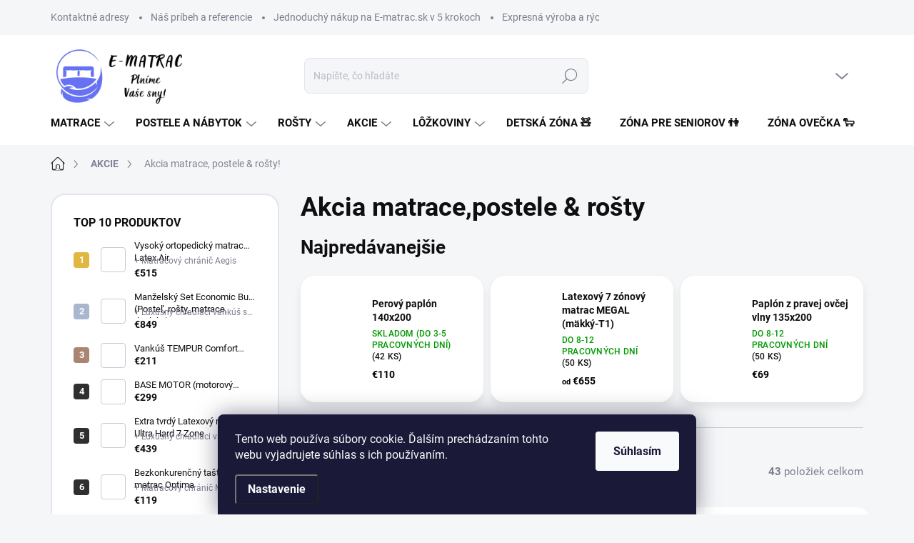

--- FILE ---
content_type: text/html; charset=utf-8
request_url: https://www.e-matrac.sk/akcia-2021/?pv72=621
body_size: 43271
content:
<!doctype html><html lang="sk" dir="ltr" class="header-background-light external-fonts-loaded"><head><meta charset="utf-8" /><meta name="viewport" content="width=device-width,initial-scale=1" /><title>Akcia matrace &amp; postele &amp; rošty – Skvelé zľavy na matrace a doplnky | e-matrac.sk</title><link rel="preconnect" href="https://cdn.myshoptet.com" /><link rel="dns-prefetch" href="https://cdn.myshoptet.com" /><link rel="preload" href="https://cdn.myshoptet.com/prj/dist/master/cms/libs/jquery/jquery-1.11.3.min.js" as="script" /><script>
dataLayer = [];
dataLayer.push({'shoptet' : {
    "pageId": 1182,
    "pageType": "category",
    "currency": "EUR",
    "currencyInfo": {
        "decimalSeparator": ",",
        "exchangeRate": 1,
        "priceDecimalPlaces": 0,
        "symbol": "\u20ac",
        "symbolLeft": 1,
        "thousandSeparator": " "
    },
    "language": "sk",
    "projectId": 29183,
    "category": {
        "guid": "8767793c-86fe-11eb-a065-0cc47a6c92bc",
        "path": "AKCIE | Akcia matrace,postele & ro\u0161ty",
        "parentCategoryGuid": "e35afaa4-6ccd-11e9-a065-0cc47a6c92bc"
    },
    "cartInfo": {
        "id": null,
        "freeShipping": false,
        "freeShippingFrom": 0,
        "leftToFreeGift": {
            "formattedPrice": "\u20ac0",
            "priceLeft": 0
        },
        "freeGift": false,
        "leftToFreeShipping": {
            "priceLeft": 0,
            "dependOnRegion": 0,
            "formattedPrice": "\u20ac0"
        },
        "discountCoupon": [],
        "getNoBillingShippingPrice": {
            "withoutVat": 0,
            "vat": 0,
            "withVat": 0
        },
        "cartItems": [],
        "taxMode": "ORDINARY"
    },
    "cart": [],
    "customer": {
        "priceRatio": 1,
        "priceListId": 1,
        "groupId": null,
        "registered": false,
        "mainAccount": false
    }
}});
dataLayer.push({'cookie_consent' : {
    "marketing": "denied",
    "analytics": "denied"
}});
document.addEventListener('DOMContentLoaded', function() {
    shoptet.consent.onAccept(function(agreements) {
        if (agreements.length == 0) {
            return;
        }
        dataLayer.push({
            'cookie_consent' : {
                'marketing' : (agreements.includes(shoptet.config.cookiesConsentOptPersonalisation)
                    ? 'granted' : 'denied'),
                'analytics': (agreements.includes(shoptet.config.cookiesConsentOptAnalytics)
                    ? 'granted' : 'denied')
            },
            'event': 'cookie_consent'
        });
    });
});
</script>

<!-- Google Tag Manager -->
<script>(function(w,d,s,l,i){w[l]=w[l]||[];w[l].push({'gtm.start':
new Date().getTime(),event:'gtm.js'});var f=d.getElementsByTagName(s)[0],
j=d.createElement(s),dl=l!='dataLayer'?'&l='+l:'';j.async=true;j.src=
'https://www.googletagmanager.com/gtm.js?id='+i+dl;f.parentNode.insertBefore(j,f);
})(window,document,'script','dataLayer','GTM-PJS5RMX');</script>
<!-- End Google Tag Manager -->

<meta property="og:type" content="website"><meta property="og:site_name" content="e-matrac.sk"><meta property="og:url" content="https://www.e-matrac.sk/akcia-2021/?pv72=621"><meta property="og:title" content="Akcia matrace &amp; postele &amp; rošty – Skvelé zľavy na matrace a doplnky | e-matrac.sk"><meta name="author" content="E-matrac.sk"><meta name="web_author" content="Shoptet.sk"><meta name="dcterms.rightsHolder" content="www.e-matrac.sk"><meta name="robots" content="index,follow"><meta property="og:image" content="https://cdn.myshoptet.com/usr/www.e-matrac.sk/user/logos/e-matrac_new_(1).png?t=1769083915"><meta property="og:description" content="Využite akciu a získajte výhodné zľavy na matrace, rošty a ďalšie produkty pre kvalitný spánok. Nezmeškajte túto jedinečnú ponuku na e-matrac.sk."><meta name="description" content="Využite akciu a získajte výhodné zľavy na matrace, rošty a ďalšie produkty pre kvalitný spánok. Nezmeškajte túto jedinečnú ponuku na e-matrac.sk."><meta name="google-site-verification" content="cgDJ4xAZiNeIqxyx2F844c_XutyaQNqVh394137FEwk"><style>:root {--color-primary: #2f2f2f;--color-primary-h: 0;--color-primary-s: 0%;--color-primary-l: 18%;--color-primary-hover: #2f2f2f;--color-primary-hover-h: 0;--color-primary-hover-s: 0%;--color-primary-hover-l: 18%;--color-secondary: #000000;--color-secondary-h: 0;--color-secondary-s: 0%;--color-secondary-l: 0%;--color-secondary-hover: #2f2f2f;--color-secondary-hover-h: 0;--color-secondary-hover-s: 0%;--color-secondary-hover-l: 18%;--color-tertiary: #e9e9eb;--color-tertiary-h: 240;--color-tertiary-s: 5%;--color-tertiary-l: 92%;--color-tertiary-hover: #e9e9eb;--color-tertiary-hover-h: 240;--color-tertiary-hover-s: 5%;--color-tertiary-hover-l: 92%;--color-header-background: #ffffff;--template-font: "sans-serif";--template-headings-font: "sans-serif";--header-background-url: url("https://cdn.myshoptet.com/usr/www.e-matrac.sk/user/header_backgrounds/e-matrac_new_(1).png");--cookies-notice-background: #1A1937;--cookies-notice-color: #F8FAFB;--cookies-notice-button-hover: #f5f5f5;--cookies-notice-link-hover: #27263f;--templates-update-management-preview-mode-content: "Náhľad aktualizácií šablóny je aktívny pre váš prehliadač."}</style>
<link rel="next" href="/akcia-2021/strana-2/?pv72=621" />    <script>var shoptet = shoptet || {};</script>
    <script src="https://cdn.myshoptet.com/prj/dist/master/shop/dist/main-3g-header.js.05f199e7fd2450312de2.js"></script>
<!-- User include --><!-- service 1000(633) html code header -->
<link rel="stylesheet" href="https://cdn.myshoptet.com/usr/apollo.jakubtursky.sk/user/documents/assets/main.css?v=1769">

<noscript>
<style>
.before-carousel:before,
.before-carousel:after,
.products-block:after,
.products-block:before,
.p-detail-inner:before,
.p-detail-inner:after{
	display: none;
}

.products-block .product, .products-block .slider-group-products,
.next-to-carousel-banners .banner-wrapper,
.before-carousel .content-wrapper-in,
.p-detail-inner .p-detail-inner-header, .p-detail-inner #product-detail-form {
  opacity: 1;
}

body.type-category .content-wrapper-in,
body.type-manufacturer-detail .content-wrapper-in,
body.type-product .content-wrapper-in {
	visibility: visible!important;
}
</style>
</noscript>

<style>
@font-face {
  font-family: 'apollo';
  font-display: swap;
  src:  url('https://cdn.myshoptet.com/usr/apollo.jakubtursky.sk/user/documents/assets/iconfonts/icomoon.eot?v=107');
  src:  url('https://cdn.myshoptet.com/usr/apollo.jakubtursky.sk/user/documents/assets/iconfonts/icomoon.eot?v=107') format('embedded-opentype'),
    url('https://cdn.myshoptet.com/usr/apollo.jakubtursky.sk/user/documents/assets/iconfonts/icomoon.ttf?v=107') format('truetype'),
    url('https://cdn.myshoptet.com/usr/apollo.jakubtursky.sk/user/documents/assets/iconfonts/icomoon.woff?v=107') format('woff'),
    url('https://cdn.myshoptet.com/usr/apollo.jakubtursky.sk/user/documents/assets/iconfonts/icomoon.svg?v=107') format('svg');
  font-weight: normal;
  font-style: normal;
  font-display: block;
}
.top-navigation-bar .top-nav-button.top-nav-button-login.primary{
	display: none;
}
.basic-description>h3:first-child{
	display: none;
}
/*.header-info-banner-addon{
	background-color: black;
}*/
</style>

<style>
.not-working {
  background-color: rgba(0,0,0, 0.9);
  color: white;
  width: 100%;
  height: 100%;
  position: fixed;
  top: 0;
  left: 0;
  z-index: 9999999;
  text-align: center;
  padding: 50px;
  line-height: 1.6;
  font-size: 16px;
}
</style>

<!-- api 422(76) html code header -->
<link rel="stylesheet" href="https://cdn.myshoptet.com/usr/api2.dklab.cz/user/documents/_doplnky/odpocet/29183/1530/29183_1530.css" type="text/css" /><style>
        :root {            
            --dklab-countdown-category-text-color: #FEFDFF;
            --dklab-countdown-detail-text-color: #FEFDFF;
            --dklab-countdown-background-lower-color: #848793;
            --dklab-countdown-background-upper-color: #020202;
            --dklab-countdown-background-lower-color-detail: #848DFE;
            --dklab-countdown-background-upper-color-detail: #6670F3;
            --dklab-countdown-carousel-text-color: #FFFFFF;            
            --dklab-countdown-radius: 5px;
            --dklab-countdown-carousel-background-color: #6670F3;
        }
        </style>
<!-- api 1875(1440) html code header -->

<script type="text/javascript">
var _IMT = _IMT || [];
const _imShoptetSettings = [
    {
        language: "sk",
        apiKey:  "58956be9909f4ff8a367e70a0dd3fbaf",
        currencyCode: "undefined"
    }
];
(function() {
  var date = new Date();
  var pref = date.getFullYear()+'-'+date.getMonth()+'-'+date.getDate();
  var p = document.createElement('script'); p.type = 'text/javascript'; p.async = true;
      p.src = 'https://static.imservice99.eu/shoptet.im.min.js?'+pref;
      var s = document.getElementsByTagName('script')[0]; s.parentNode.insertBefore(p, s);
})();
</script>
    
<!-- api 473(125) html code header -->

                <style>
                    #order-billing-methods .radio-wrapper[data-guid="d2ceb072-9b1f-11ed-8eb3-0cc47a6c92bc"]:not(.cggooglepay), #order-billing-methods .radio-wrapper[data-guid="8578596a-0f90-11ed-bb72-0cc47a6c92bc"]:not(.cgapplepay) {
                        display: none;
                    }
                </style>
                <script type="text/javascript">
                    document.addEventListener('DOMContentLoaded', function() {
                        if (getShoptetDataLayer('pageType') === 'billingAndShipping') {
                            
                try {
                    if (window.ApplePaySession && window.ApplePaySession.canMakePayments()) {
                        document.querySelector('#order-billing-methods .radio-wrapper[data-guid="8578596a-0f90-11ed-bb72-0cc47a6c92bc"]').classList.add('cgapplepay');
                    }
                } catch (err) {} 
            
                            
                const cgBaseCardPaymentMethod = {
                        type: 'CARD',
                        parameters: {
                            allowedAuthMethods: ["PAN_ONLY", "CRYPTOGRAM_3DS"],
                            allowedCardNetworks: [/*"AMEX", "DISCOVER", "INTERAC", "JCB",*/ "MASTERCARD", "VISA"]
                        }
                };
                
                function cgLoadScript(src, callback)
                {
                    var s,
                        r,
                        t;
                    r = false;
                    s = document.createElement('script');
                    s.type = 'text/javascript';
                    s.src = src;
                    s.onload = s.onreadystatechange = function() {
                        if ( !r && (!this.readyState || this.readyState == 'complete') )
                        {
                            r = true;
                            callback();
                        }
                    };
                    t = document.getElementsByTagName('script')[0];
                    t.parentNode.insertBefore(s, t);
                } 
                
                function cgGetGoogleIsReadyToPayRequest() {
                    return Object.assign(
                        {},
                        {
                            apiVersion: 2,
                            apiVersionMinor: 0
                        },
                        {
                            allowedPaymentMethods: [cgBaseCardPaymentMethod]
                        }
                    );
                }

                function onCgGooglePayLoaded() {
                    let paymentsClient = new google.payments.api.PaymentsClient({environment: 'PRODUCTION'});
                    paymentsClient.isReadyToPay(cgGetGoogleIsReadyToPayRequest()).then(function(response) {
                        if (response.result) {
                            document.querySelector('#order-billing-methods .radio-wrapper[data-guid="d2ceb072-9b1f-11ed-8eb3-0cc47a6c92bc"]').classList.add('cggooglepay');	 	 	 	 	 
                        }
                    })
                    .catch(function(err) {});
                }
                
                cgLoadScript('https://pay.google.com/gp/p/js/pay.js', onCgGooglePayLoaded);
            
                        }
                    });
                </script> 
                
<!-- service 619(267) html code header -->
<link href="https://cdn.myshoptet.com/usr/fvstudio.myshoptet.com/user/documents/addons/cartupsell.min.css?24.11.1" rel="stylesheet">
<!-- service 1845(1410) html code header -->
<link rel="stylesheet" href="https://cdn.myshoptet.com/addons/jakubtursky/shoptet-header-info-bar-git/styles.header.min.css?f60db840acbc11eee00807551e091b8d8d11507b">
<!-- project html code header -->
<link href="/user/documents/upravy/style.css?v=9" data-author-name="Jakub Turský" data-author-website="https://partneri.shoptet.cz/profesionalove/tursky-jakub" data-author-email="info@jakubtursky.sk" rel="stylesheet">

<style>
.flag.flag-discount:before {
    background-image: url("data:image/svg+xml,%3Csvg xmlns='http://www.w3.org/2000/svg' width='96' height='96' viewBox='0 0 96 96'%3E%3Cg%3E%3Cg%3E%3Cpath fill='%23f5ba3a' d='M93.71 42.777l-3.374-5.121a3.181 3.181 0 0 1-.507-1.844l.333-6.193a9.472 9.472 0 0 0-5.197-8.995l-5.49-2.777a2.987 2.987 0 0 1-1.327-1.328l-2.774-5.485a9.424 9.424 0 0 0-8.993-5.199l-6.195.334c-.65.034-1.29-.14-1.833-.5l-5.131-3.38A9.46 9.46 0 0 0 48 .722a9.457 9.457 0 0 0-5.22 1.566l-5.122 3.373a3.21 3.21 0 0 1-1.843.508l-6.193-.334a9.425 9.425 0 0 0-8.995 5.197l-2.778 5.491a2.986 2.986 0 0 1-1.327 1.326l-5.486 2.774a9.472 9.472 0 0 0-5.198 8.993l.334 6.198a3.013 3.013 0 0 1-.501 1.83l-3.38 5.132a9.474 9.474 0 0 0 0 10.443l3.372 5.12c.358.557.533 1.2.509 1.843l-.334 6.194a9.471 9.471 0 0 0 5.196 8.995l5.492 2.777a2.989 2.989 0 0 1 1.325 1.328l2.774 5.485a9.426 9.426 0 0 0 8.994 5.198l6.196-.333c.65-.036 1.287.14 1.832.5l5.132 3.38A9.46 9.46 0 0 0 48 95.274a9.463 9.463 0 0 0 5.221-1.566l5.121-3.373a3.2 3.2 0 0 1 1.843-.508l6.193.333a9.424 9.424 0 0 0 8.995-5.196l2.777-5.491a2.991 2.991 0 0 1 1.328-1.326l5.486-2.774a9.47 9.47 0 0 0 5.198-8.993l-.333-6.2c-.037-.64.14-1.288.5-1.828l3.38-5.132a9.477 9.477 0 0 0 0-10.442z'/%3E%3C/g%3E%3C/g%3E%3C/svg%3E");
}
</style>
<!-- /User include --><link rel="shortcut icon" href="/favicon.png" type="image/x-icon" /><link rel="canonical" href="https://www.e-matrac.sk/akcia-2021/" />    <script>
        var _hwq = _hwq || [];
        _hwq.push(['setKey', 'E1758AD6FF844C953707EFD270C883CD']);
        _hwq.push(['setTopPos', '50']);
        _hwq.push(['showWidget', '21']);
        (function() {
            var ho = document.createElement('script');
            ho.src = 'https://sk.im9.cz/direct/i/gjs.php?n=wdgt&sak=E1758AD6FF844C953707EFD270C883CD';
            var s = document.getElementsByTagName('script')[0]; s.parentNode.insertBefore(ho, s);
        })();
    </script>
<script>!function(){var t={9196:function(){!function(){var t=/\[object (Boolean|Number|String|Function|Array|Date|RegExp)\]/;function r(r){return null==r?String(r):(r=t.exec(Object.prototype.toString.call(Object(r))))?r[1].toLowerCase():"object"}function n(t,r){return Object.prototype.hasOwnProperty.call(Object(t),r)}function e(t){if(!t||"object"!=r(t)||t.nodeType||t==t.window)return!1;try{if(t.constructor&&!n(t,"constructor")&&!n(t.constructor.prototype,"isPrototypeOf"))return!1}catch(t){return!1}for(var e in t);return void 0===e||n(t,e)}function o(t,r,n){this.b=t,this.f=r||function(){},this.d=!1,this.a={},this.c=[],this.e=function(t){return{set:function(r,n){u(c(r,n),t.a)},get:function(r){return t.get(r)}}}(this),i(this,t,!n);var e=t.push,o=this;t.push=function(){var r=[].slice.call(arguments,0),n=e.apply(t,r);return i(o,r),n}}function i(t,n,o){for(t.c.push.apply(t.c,n);!1===t.d&&0<t.c.length;){if("array"==r(n=t.c.shift()))t:{var i=n,a=t.a;if("string"==r(i[0])){for(var f=i[0].split("."),s=f.pop(),p=(i=i.slice(1),0);p<f.length;p++){if(void 0===a[f[p]])break t;a=a[f[p]]}try{a[s].apply(a,i)}catch(t){}}}else if("function"==typeof n)try{n.call(t.e)}catch(t){}else{if(!e(n))continue;for(var l in n)u(c(l,n[l]),t.a)}o||(t.d=!0,t.f(t.a,n),t.d=!1)}}function c(t,r){for(var n={},e=n,o=t.split("."),i=0;i<o.length-1;i++)e=e[o[i]]={};return e[o[o.length-1]]=r,n}function u(t,o){for(var i in t)if(n(t,i)){var c=t[i];"array"==r(c)?("array"==r(o[i])||(o[i]=[]),u(c,o[i])):e(c)?(e(o[i])||(o[i]={}),u(c,o[i])):o[i]=c}}window.DataLayerHelper=o,o.prototype.get=function(t){var r=this.a;t=t.split(".");for(var n=0;n<t.length;n++){if(void 0===r[t[n]])return;r=r[t[n]]}return r},o.prototype.flatten=function(){this.b.splice(0,this.b.length),this.b[0]={},u(this.a,this.b[0])}}()}},r={};function n(e){var o=r[e];if(void 0!==o)return o.exports;var i=r[e]={exports:{}};return t[e](i,i.exports,n),i.exports}n.n=function(t){var r=t&&t.__esModule?function(){return t.default}:function(){return t};return n.d(r,{a:r}),r},n.d=function(t,r){for(var e in r)n.o(r,e)&&!n.o(t,e)&&Object.defineProperty(t,e,{enumerable:!0,get:r[e]})},n.o=function(t,r){return Object.prototype.hasOwnProperty.call(t,r)},function(){"use strict";n(9196)}()}();</script>    <!-- Global site tag (gtag.js) - Google Analytics -->
    <script async src="https://www.googletagmanager.com/gtag/js?id=17707295389"></script>
    <script>
        
        window.dataLayer = window.dataLayer || [];
        function gtag(){dataLayer.push(arguments);}
        

                    console.debug('default consent data');

            gtag('consent', 'default', {"ad_storage":"denied","analytics_storage":"denied","ad_user_data":"denied","ad_personalization":"denied","wait_for_update":500});
            dataLayer.push({
                'event': 'default_consent'
            });
        
        gtag('js', new Date());

        
                gtag('config', 'G-C9TD51ESHH', {"groups":"GA4","send_page_view":false,"content_group":"category","currency":"EUR","page_language":"sk"});
        
                gtag('config', 'AW-963024845', {"allow_enhanced_conversions":true});
        
                gtag('config', 'AW-17707295389', {"allow_enhanced_conversions":true});
        
        
        
        
                    gtag('event', 'page_view', {"send_to":"GA4","page_language":"sk","content_group":"category","currency":"EUR"});
        
        
        
        
        
        
        
        
        
        
        
        
        
        document.addEventListener('DOMContentLoaded', function() {
            if (typeof shoptet.tracking !== 'undefined') {
                for (var id in shoptet.tracking.bannersList) {
                    gtag('event', 'view_promotion', {
                        "send_to": "UA",
                        "promotions": [
                            {
                                "id": shoptet.tracking.bannersList[id].id,
                                "name": shoptet.tracking.bannersList[id].name,
                                "position": shoptet.tracking.bannersList[id].position
                            }
                        ]
                    });
                }
            }

            shoptet.consent.onAccept(function(agreements) {
                if (agreements.length !== 0) {
                    console.debug('gtag consent accept');
                    var gtagConsentPayload =  {
                        'ad_storage': agreements.includes(shoptet.config.cookiesConsentOptPersonalisation)
                            ? 'granted' : 'denied',
                        'analytics_storage': agreements.includes(shoptet.config.cookiesConsentOptAnalytics)
                            ? 'granted' : 'denied',
                                                                                                'ad_user_data': agreements.includes(shoptet.config.cookiesConsentOptPersonalisation)
                            ? 'granted' : 'denied',
                        'ad_personalization': agreements.includes(shoptet.config.cookiesConsentOptPersonalisation)
                            ? 'granted' : 'denied',
                        };
                    console.debug('update consent data', gtagConsentPayload);
                    gtag('consent', 'update', gtagConsentPayload);
                    dataLayer.push(
                        { 'event': 'update_consent' }
                    );
                }
            });
        });
    </script>
</head><body class="desktop id-1182 in-akcia-2021 template-11 type-category multiple-columns-body columns-mobile-2 columns-3 blank-mode blank-mode-css ums_forms_redesign--off ums_a11y_category_page--on ums_discussion_rating_forms--off ums_flags_display_unification--on ums_a11y_login--on mobile-header-version-0">
        <div id="fb-root"></div>
        <script>
            window.fbAsyncInit = function() {
                FB.init({
//                    appId            : 'your-app-id',
                    autoLogAppEvents : true,
                    xfbml            : true,
                    version          : 'v19.0'
                });
            };
        </script>
        <script async defer crossorigin="anonymous" src="https://connect.facebook.net/sk_SK/sdk.js"></script>
<!-- Google Tag Manager (noscript) -->
<noscript><iframe src="https://www.googletagmanager.com/ns.html?id=GTM-PJS5RMX"
height="0" width="0" style="display:none;visibility:hidden"></iframe></noscript>
<!-- End Google Tag Manager (noscript) -->

    <div class="siteCookies siteCookies--bottom siteCookies--dark js-siteCookies" role="dialog" data-testid="cookiesPopup" data-nosnippet>
        <div class="siteCookies__form">
            <div class="siteCookies__content">
                <div class="siteCookies__text">
                    Tento web používa súbory cookie. Ďalším prechádzaním tohto webu vyjadrujete súhlas s ich používaním.
                </div>
                <p class="siteCookies__links">
                    <button class="siteCookies__link js-cookies-settings" aria-label="Nastavenia cookies" data-testid="cookiesSettings">Nastavenie</button>
                </p>
            </div>
            <div class="siteCookies__buttonWrap">
                                <button class="siteCookies__button js-cookiesConsentSubmit" value="all" aria-label="Prijať cookies" data-testid="buttonCookiesAccept">Súhlasím</button>
            </div>
        </div>
        <script>
            document.addEventListener("DOMContentLoaded", () => {
                const siteCookies = document.querySelector('.js-siteCookies');
                document.addEventListener("scroll", shoptet.common.throttle(() => {
                    const st = document.documentElement.scrollTop;
                    if (st > 1) {
                        siteCookies.classList.add('siteCookies--scrolled');
                    } else {
                        siteCookies.classList.remove('siteCookies--scrolled');
                    }
                }, 100));
            });
        </script>
    </div>
<a href="#content" class="skip-link sr-only">Prejsť na obsah</a><div class="overall-wrapper"><div class="user-action"><div class="container">
    <div class="user-action-in">
                    <div id="login" class="user-action-login popup-widget login-widget" role="dialog" aria-labelledby="loginHeading">
        <div class="popup-widget-inner">
                            <h2 id="loginHeading">Prihlásenie k vášmu účtu</h2><div id="customerLogin"><form action="/action/Customer/Login/" method="post" id="formLoginIncluded" class="csrf-enabled formLogin" data-testid="formLogin"><input type="hidden" name="referer" value="" /><div class="form-group"><div class="input-wrapper email js-validated-element-wrapper no-label"><input type="email" name="email" class="form-control" autofocus placeholder="E-mailová adresa (napr. jan@novak.sk)" data-testid="inputEmail" autocomplete="email" required /></div></div><div class="form-group"><div class="input-wrapper password js-validated-element-wrapper no-label"><input type="password" name="password" class="form-control" placeholder="Heslo" data-testid="inputPassword" autocomplete="current-password" required /><span class="no-display">Nemôžete vyplniť toto pole</span><input type="text" name="surname" value="" class="no-display" /></div></div><div class="form-group"><div class="login-wrapper"><button type="submit" class="btn btn-secondary btn-text btn-login" data-testid="buttonSubmit">Prihlásiť sa</button><div class="password-helper"><a href="/registracia/" data-testid="signup" rel="nofollow">Nová registrácia</a><a href="/klient/zabudnute-heslo/" rel="nofollow">Zabudnuté heslo</a></div></div></div></form>
</div>                    </div>
    </div>

                            <div id="cart-widget" class="user-action-cart popup-widget cart-widget loader-wrapper" data-testid="popupCartWidget" role="dialog" aria-hidden="true">
    <div class="popup-widget-inner cart-widget-inner place-cart-here">
        <div class="loader-overlay">
            <div class="loader"></div>
        </div>
    </div>

    <div class="cart-widget-button">
        <a href="/kosik/" class="btn btn-conversion" id="continue-order-button" rel="nofollow" data-testid="buttonNextStep">Pokračovať do košíka</a>
    </div>
</div>
            </div>
</div>
</div><div class="top-navigation-bar" data-testid="topNavigationBar">

    <div class="container">

        <div class="top-navigation-contacts">
            <strong>Zákaznícka podpora:</strong><a href="tel:+421908548553" class="project-phone" aria-label="Zavolať na +421908548553" data-testid="contactboxPhone"><span>+421 908 548 553</span></a><a href="mailto:objednavky@e-matrac.sk" class="project-email" data-testid="contactboxEmail"><span>objednavky@e-matrac.sk</span></a>        </div>

                            <div class="top-navigation-menu">
                <div class="top-navigation-menu-trigger"></div>
                <ul class="top-navigation-bar-menu">
                                            <li class="top-navigation-menu-item-29">
                            <a href="/clanky/kontaktne-adresy/" target="blank">Kontaktné adresy</a>
                        </li>
                                            <li class="top-navigation-menu-item-701">
                            <a href="/clanky/nas-pribeh-referencie/" target="blank">Náš príbeh a referencie</a>
                        </li>
                                            <li class="top-navigation-menu-item-27">
                            <a href="/clanky/jednoduchy-nakup-na-e-matrac-sk-v-5-krokoch/" target="blank">Jednoduchý nákup na E-matrac.sk v 5 krokoch</a>
                        </li>
                                            <li class="top-navigation-menu-item-756">
                            <a href="/clanky/expresna-vyroba-a-rychle-dorucenie-matracov/" target="blank">Expresná výroba a rýchle doručenie matracov</a>
                        </li>
                                            <li class="top-navigation-menu-item-39">
                            <a href="/clanky/obchodne-podmienky/" target="blank">Obchodné podmienky</a>
                        </li>
                                            <li class="top-navigation-menu-item-765">
                            <a href="/clanky/gdpr/" target="blank">GDPR - podmienky ochrany osobných údajov</a>
                        </li>
                                    </ul>
                <ul class="top-navigation-bar-menu-helper"></ul>
            </div>
        
        <div class="top-navigation-tools">
            <div class="responsive-tools">
                <a href="#" class="toggle-window" data-target="search" aria-label="Hľadať" data-testid="linkSearchIcon"></a>
                                                            <a href="#" class="toggle-window" data-target="login"></a>
                                                    <a href="#" class="toggle-window" data-target="navigation" aria-label="Menu" data-testid="hamburgerMenu"></a>
            </div>
                        <button class="top-nav-button top-nav-button-login toggle-window" type="button" data-target="login" aria-haspopup="dialog" aria-controls="login" aria-expanded="false" data-testid="signin"><span>Prihlásenie</span></button>        </div>

    </div>

</div>
<header id="header"><div class="container navigation-wrapper">
    <div class="header-top">
        <div class="site-name-wrapper">
            <div class="site-name"><a href="/" data-testid="linkWebsiteLogo"><img src="https://cdn.myshoptet.com/usr/www.e-matrac.sk/user/logos/e-matrac_new_(1).png" alt="E-matrac.sk" fetchpriority="low" /></a></div>        </div>
        <div class="search" itemscope itemtype="https://schema.org/WebSite">
            <meta itemprop="headline" content="Akcia matrace,postele &amp; rošty"/><meta itemprop="url" content="https://www.e-matrac.sk"/><meta itemprop="text" content="Využite akciu a získajte výhodné zľavy na matrace, rošty a ďalšie produkty pre kvalitný spánok. Nezmeškajte túto jedinečnú ponuku na e-matrac.sk."/>            <form action="/action/ProductSearch/prepareString/" method="post"
    id="formSearchForm" class="search-form compact-form js-search-main"
    itemprop="potentialAction" itemscope itemtype="https://schema.org/SearchAction" data-testid="searchForm">
    <fieldset>
        <meta itemprop="target"
            content="https://www.e-matrac.sk/vyhladavanie/?string={string}"/>
        <input type="hidden" name="language" value="sk"/>
        
            
<input
    type="search"
    name="string"
        class="query-input form-control search-input js-search-input"
    placeholder="Napíšte, čo hľadáte"
    autocomplete="off"
    required
    itemprop="query-input"
    aria-label="Vyhľadávanie"
    data-testid="searchInput"
>
            <button type="submit" class="btn btn-default" data-testid="searchBtn">Hľadať</button>
        
    </fieldset>
</form>
        </div>
        <div class="navigation-buttons">
                
    <a href="/kosik/" class="btn btn-icon toggle-window cart-count" data-target="cart" data-hover="true" data-redirect="true" data-testid="headerCart" rel="nofollow" aria-haspopup="dialog" aria-expanded="false" aria-controls="cart-widget">
        
                <span class="sr-only">Nákupný košík</span>
        
            <span class="cart-price visible-lg-inline-block" data-testid="headerCartPrice">
                                    Prázdny košík                            </span>
        
    
            </a>
        </div>
    </div>
    <nav id="navigation" aria-label="Hlavné menu" data-collapsible="true"><div class="navigation-in menu"><ul class="menu-level-1" role="menubar" data-testid="headerMenuItems"><li class="menu-item-1131 ext" role="none"><a href="/matrace-vsetky-kategorie/" data-testid="headerMenuItem" role="menuitem" aria-haspopup="true" aria-expanded="false"><b>Matrace</b><span class="submenu-arrow"></span></a><ul class="menu-level-2" aria-label="Matrace" tabindex="-1" role="menu"><li class="menu-item-1988 has-third-level" role="none"><a href="/podla-rozmerov/" class="menu-image" data-testid="headerMenuItem" tabindex="-1" aria-hidden="true"><img src="data:image/svg+xml,%3Csvg%20width%3D%22140%22%20height%3D%22100%22%20xmlns%3D%22http%3A%2F%2Fwww.w3.org%2F2000%2Fsvg%22%3E%3C%2Fsvg%3E" alt="" aria-hidden="true" width="140" height="100"  data-src="https://cdn.myshoptet.com/usr/www.e-matrac.sk/user/categories/thumb/mattress-sizes.jpg" fetchpriority="low" /></a><div><a href="/podla-rozmerov/" data-testid="headerMenuItem" role="menuitem"><span>Matrace podľa rozmerov</span></a>
                                                    <ul class="menu-level-3" role="menu">
                                                                    <li class="menu-item-2114" role="none">
                                        <a href="/matrace-80-195/" data-testid="headerMenuItem" role="menuitem">
                                            80x195</a>,                                    </li>
                                                                    <li class="menu-item-2006" role="none">
                                        <a href="/matrace-80-200/" data-testid="headerMenuItem" role="menuitem">
                                            80x200</a>,                                    </li>
                                                                    <li class="menu-item-1991" role="none">
                                        <a href="/matrace-90-200/" data-testid="headerMenuItem" role="menuitem">
                                            90x200</a>,                                    </li>
                                                                    <li class="menu-item-2027" role="none">
                                        <a href="/matrace-100-200/" data-testid="headerMenuItem" role="menuitem">
                                            100x200</a>,                                    </li>
                                                                    <li class="menu-item-2003" role="none">
                                        <a href="/matrace-120-200/" data-testid="headerMenuItem" role="menuitem">
                                            120x200</a>,                                    </li>
                                                                    <li class="menu-item-1994" role="none">
                                        <a href="/matrace-140-200/" data-testid="headerMenuItem" role="menuitem">
                                            140x200</a>,                                    </li>
                                                                    <li class="menu-item-2000" role="none">
                                        <a href="/matrace-160-200/" data-testid="headerMenuItem" role="menuitem">
                                            160x200</a>,                                    </li>
                                                                    <li class="menu-item-1997" role="none">
                                        <a href="/matrace-180-200/" data-testid="headerMenuItem" role="menuitem">
                                            180x200</a>,                                    </li>
                                                                    <li class="menu-item-2048" role="none">
                                        <a href="/matrace-195-85/" data-testid="headerMenuItem" role="menuitem">
                                            195x85</a>,                                    </li>
                                                                    <li class="menu-item-2099" role="none">
                                        <a href="/matrace-195-90/" data-testid="headerMenuItem" role="menuitem">
                                            195x90</a>,                                    </li>
                                                                    <li class="menu-item-2021" role="none">
                                        <a href="/matrace-200-200/" data-testid="headerMenuItem" role="menuitem">
                                            200x200</a>,                                    </li>
                                                                    <li class="menu-item-2135" role="none">
                                        <a href="/atypicke-matrace/" data-testid="headerMenuItem" role="menuitem">
                                            Atypické matrace</a>,                                    </li>
                                                                    <li class="menu-item-2138" role="none">
                                        <a href="/na-mieru/" data-testid="headerMenuItem" role="menuitem">
                                            Matrace na mieru</a>                                    </li>
                                                            </ul>
                        </div></li><li class="menu-item-2141 has-third-level" role="none"><a href="/podla-typu/" class="menu-image" data-testid="headerMenuItem" tabindex="-1" aria-hidden="true"><img src="data:image/svg+xml,%3Csvg%20width%3D%22140%22%20height%3D%22100%22%20xmlns%3D%22http%3A%2F%2Fwww.w3.org%2F2000%2Fsvg%22%3E%3C%2Fsvg%3E" alt="" aria-hidden="true" width="140" height="100"  data-src="https://cdn.myshoptet.com/usr/www.e-matrac.sk/user/categories/thumb/dizajn_bez_n__zvu-3.png" fetchpriority="low" /></a><div><a href="/podla-typu/" data-testid="headerMenuItem" role="menuitem"><span>Matrace podľa typu</span></a>
                                                    <ul class="menu-level-3" role="menu">
                                                                    <li class="menu-item-684" role="none">
                                        <a href="/penove-matrace/" data-testid="headerMenuItem" role="menuitem">
                                            Penové matrace</a>,                                    </li>
                                                                    <li class="menu-item-1757" role="none">
                                        <a href="/matrace-pur-pena-2/" data-testid="headerMenuItem" role="menuitem">
                                            Matrace z PUR peny</a>,                                    </li>
                                                                    <li class="menu-item-1137" role="none">
                                        <a href="/matrace-s-pamatovou-penou/" data-testid="headerMenuItem" role="menuitem">
                                            Matrace s pamäťovou penou</a>,                                    </li>
                                                                    <li class="menu-item-1140" role="none">
                                        <a href="/matrace-studena-pena/" data-testid="headerMenuItem" role="menuitem">
                                            Matrace &quot;studená pena&quot;</a>,                                    </li>
                                                                    <li class="menu-item-686" role="none">
                                        <a href="/kokosove-matrace/" data-testid="headerMenuItem" role="menuitem">
                                            Matrace s kokosovou doskou</a>,                                    </li>
                                                                    <li class="menu-item-1173" role="none">
                                        <a href="/matrace-pruzinove/" data-testid="headerMenuItem" role="menuitem">
                                            Matrace pružinové</a>,                                    </li>
                                                                    <li class="menu-item-1760" role="none">
                                        <a href="/antidekubitne-matrace/" data-testid="headerMenuItem" role="menuitem">
                                            Antidekubitné matrace</a>,                                    </li>
                                                                    <li class="menu-item-1194" role="none">
                                        <a href="/skladacie-matrace/" data-testid="headerMenuItem" role="menuitem">
                                            Skladacie matrace</a>                                    </li>
                                                            </ul>
                        </div></li><li class="menu-item-743" role="none"><a href="/lacne-matrace/" class="menu-image" data-testid="headerMenuItem" tabindex="-1" aria-hidden="true"><img src="data:image/svg+xml,%3Csvg%20width%3D%22140%22%20height%3D%22100%22%20xmlns%3D%22http%3A%2F%2Fwww.w3.org%2F2000%2Fsvg%22%3E%3C%2Fsvg%3E" alt="" aria-hidden="true" width="140" height="100"  data-src="https://cdn.myshoptet.com/usr/www.e-matrac.sk/user/categories/thumb/lacne_matrace_updated.png" fetchpriority="low" /></a><div><a href="/lacne-matrace/" data-testid="headerMenuItem" role="menuitem"><span>Lacné matrace</span></a>
                        </div></li><li class="menu-item-2156 has-third-level" role="none"><a href="/pola-tvrdosti/" class="menu-image" data-testid="headerMenuItem" tabindex="-1" aria-hidden="true"><img src="data:image/svg+xml,%3Csvg%20width%3D%22140%22%20height%3D%22100%22%20xmlns%3D%22http%3A%2F%2Fwww.w3.org%2F2000%2Fsvg%22%3E%3C%2Fsvg%3E" alt="" aria-hidden="true" width="140" height="100"  data-src="https://cdn.myshoptet.com/usr/www.e-matrac.sk/user/categories/thumb/vrstvy_matracov-1.jpg" fetchpriority="low" /></a><div><a href="/pola-tvrdosti/" data-testid="headerMenuItem" role="menuitem"><span>Matrace podľa tvrdosti</span></a>
                                                    <ul class="menu-level-3" role="menu">
                                                                    <li class="menu-item-2165" role="none">
                                        <a href="/makky--t1-2/" data-testid="headerMenuItem" role="menuitem">
                                            Mäkký (T1)</a>,                                    </li>
                                                                    <li class="menu-item-2162" role="none">
                                        <a href="/stredne-makky--t2/" data-testid="headerMenuItem" role="menuitem">
                                            Stredne mäkký (T2)</a>,                                    </li>
                                                                    <li class="menu-item-2168" role="none">
                                        <a href="/stredne-tvrdy--t3/" data-testid="headerMenuItem" role="menuitem">
                                            Stredne tvrdý (T3)</a>,                                    </li>
                                                                    <li class="menu-item-2171" role="none">
                                        <a href="/tvrdy--t4/" data-testid="headerMenuItem" role="menuitem">
                                            Tvrdý (T4)</a>,                                    </li>
                                                                    <li class="menu-item-2174" role="none">
                                        <a href="/velmi-tvrdy--t5/" data-testid="headerMenuItem" role="menuitem">
                                            Veľmi tvrdý (T5)</a>                                    </li>
                                                            </ul>
                        </div></li><li class="menu-item-687" role="none"><a href="/latexove-matrace/" class="menu-image" data-testid="headerMenuItem" tabindex="-1" aria-hidden="true"><img src="data:image/svg+xml,%3Csvg%20width%3D%22140%22%20height%3D%22100%22%20xmlns%3D%22http%3A%2F%2Fwww.w3.org%2F2000%2Fsvg%22%3E%3C%2Fsvg%3E" alt="" aria-hidden="true" width="140" height="100"  data-src="https://cdn.myshoptet.com/usr/www.e-matrac.sk/user/categories/thumb/dizajn_bez_n__zvu.png" fetchpriority="low" /></a><div><a href="/latexove-matrace/" data-testid="headerMenuItem" role="menuitem"><span>Latexové matrace</span></a>
                        </div></li><li class="menu-item-749 has-third-level" role="none"><a href="/tempur-matrace/" class="menu-image" data-testid="headerMenuItem" tabindex="-1" aria-hidden="true"><img src="data:image/svg+xml,%3Csvg%20width%3D%22140%22%20height%3D%22100%22%20xmlns%3D%22http%3A%2F%2Fwww.w3.org%2F2000%2Fsvg%22%3E%3C%2Fsvg%3E" alt="" aria-hidden="true" width="140" height="100"  data-src="https://cdn.myshoptet.com/usr/www.e-matrac.sk/user/categories/thumb/dizajn_bez_n__zvu(2).png" fetchpriority="low" /></a><div><a href="/tempur-matrace/" data-testid="headerMenuItem" role="menuitem"><span>TEMPUR® matrace</span></a>
                                                    <ul class="menu-level-3" role="menu">
                                                                    <li class="menu-item-2216" role="none">
                                        <a href="/tempur-prima/" data-testid="headerMenuItem" role="menuitem">
                                            TEMPUR® PRIMA</a>,                                    </li>
                                                                    <li class="menu-item-2219" role="none">
                                        <a href="/tempur-pro/" data-testid="headerMenuItem" role="menuitem">
                                            TEMPUR® PRO</a>,                                    </li>
                                                                    <li class="menu-item-2222" role="none">
                                        <a href="/tempur-pro-plus/" data-testid="headerMenuItem" role="menuitem">
                                            TEMPUR® PRO PLUS</a>,                                    </li>
                                                                    <li class="menu-item-2225" role="none">
                                        <a href="/tempur-pro-luxe/" data-testid="headerMenuItem" role="menuitem">
                                            TEMPUR® PRO LUXE</a>                                    </li>
                                                            </ul>
                        </div></li><li class="menu-item-2273" role="none"><a href="/curem-zdravotne-matrace/" class="menu-image" data-testid="headerMenuItem" tabindex="-1" aria-hidden="true"><img src="data:image/svg+xml,%3Csvg%20width%3D%22140%22%20height%3D%22100%22%20xmlns%3D%22http%3A%2F%2Fwww.w3.org%2F2000%2Fsvg%22%3E%3C%2Fsvg%3E" alt="" aria-hidden="true" width="140" height="100"  data-src="https://cdn.myshoptet.com/usr/www.e-matrac.sk/user/categories/thumb/curem.png" fetchpriority="low" /></a><div><a href="/curem-zdravotne-matrace/" data-testid="headerMenuItem" role="menuitem"><span>CUREM - spánok beztiaže</span></a>
                        </div></li><li class="menu-item-1170" role="none"><a href="/matrace-tastickove/" class="menu-image" data-testid="headerMenuItem" tabindex="-1" aria-hidden="true"><img src="data:image/svg+xml,%3Csvg%20width%3D%22140%22%20height%3D%22100%22%20xmlns%3D%22http%3A%2F%2Fwww.w3.org%2F2000%2Fsvg%22%3E%3C%2Fsvg%3E" alt="" aria-hidden="true" width="140" height="100"  data-src="https://cdn.myshoptet.com/usr/www.e-matrac.sk/user/categories/thumb/dizajn_bez_n__zvu(1).png" fetchpriority="low" /></a><div><a href="/matrace-tastickove/" data-testid="headerMenuItem" role="menuitem"><span>Matrace taštičkové</span></a>
                        </div></li><li class="menu-item-1164" role="none"><a href="/matrace-bio-latex/" class="menu-image" data-testid="headerMenuItem" tabindex="-1" aria-hidden="true"><img src="data:image/svg+xml,%3Csvg%20width%3D%22140%22%20height%3D%22100%22%20xmlns%3D%22http%3A%2F%2Fwww.w3.org%2F2000%2Fsvg%22%3E%3C%2Fsvg%3E" alt="" aria-hidden="true" width="140" height="100"  data-src="https://cdn.myshoptet.com/usr/www.e-matrac.sk/user/categories/thumb/dizajn_bez_n__zvu(1)-1.png" fetchpriority="low" /></a><div><a href="/matrace-bio-latex/" data-testid="headerMenuItem" role="menuitem"><span>Matrace Bio Latex</span></a>
                        </div></li><li class="menu-item-1610" role="none"><a href="/ortopedicke-matrace/" class="menu-image" data-testid="headerMenuItem" tabindex="-1" aria-hidden="true"><img src="data:image/svg+xml,%3Csvg%20width%3D%22140%22%20height%3D%22100%22%20xmlns%3D%22http%3A%2F%2Fwww.w3.org%2F2000%2Fsvg%22%3E%3C%2Fsvg%3E" alt="" aria-hidden="true" width="140" height="100"  data-src="https://cdn.myshoptet.com/usr/www.e-matrac.sk/user/categories/thumb/dizajn_bez_n__zvu-2.png" fetchpriority="low" /></a><div><a href="/ortopedicke-matrace/" data-testid="headerMenuItem" role="menuitem"><span>Ortopedické matrace</span></a>
                        </div></li><li class="menu-item-1404" role="none"><a href="/zdravotne-premiove-matrace/" class="menu-image" data-testid="headerMenuItem" tabindex="-1" aria-hidden="true"><img src="data:image/svg+xml,%3Csvg%20width%3D%22140%22%20height%3D%22100%22%20xmlns%3D%22http%3A%2F%2Fwww.w3.org%2F2000%2Fsvg%22%3E%3C%2Fsvg%3E" alt="" aria-hidden="true" width="140" height="100"  data-src="https://cdn.myshoptet.com/usr/www.e-matrac.sk/user/categories/thumb/dizajn_bez_n__zvu-1.png" fetchpriority="low" /></a><div><a href="/zdravotne-premiove-matrace/" data-testid="headerMenuItem" role="menuitem"><span>Zdravotné premiové matrace</span></a>
                        </div></li><li class="menu-item-683 has-third-level" role="none"><a href="/detske-matrace/" class="menu-image" data-testid="headerMenuItem" tabindex="-1" aria-hidden="true"><img src="data:image/svg+xml,%3Csvg%20width%3D%22140%22%20height%3D%22100%22%20xmlns%3D%22http%3A%2F%2Fwww.w3.org%2F2000%2Fsvg%22%3E%3C%2Fsvg%3E" alt="" aria-hidden="true" width="140" height="100"  data-src="https://cdn.myshoptet.com/usr/www.e-matrac.sk/user/categories/thumb/detske_matrace.png" fetchpriority="low" /></a><div><a href="/detske-matrace/" data-testid="headerMenuItem" role="menuitem"><span>Detské matrace </span></a>
                                                    <ul class="menu-level-3" role="menu">
                                                                    <li class="menu-item-1335" role="none">
                                        <a href="/detske-matrace-do-postielky/" data-testid="headerMenuItem" role="menuitem">
                                            Detské matrace do postieľky</a>                                    </li>
                                                            </ul>
                        </div></li><li class="menu-item-1410" role="none"><a href="/akcie-akciove-matrace-casovo-limitovane/" class="menu-image" data-testid="headerMenuItem" tabindex="-1" aria-hidden="true"><img src="data:image/svg+xml,%3Csvg%20width%3D%22140%22%20height%3D%22100%22%20xmlns%3D%22http%3A%2F%2Fwww.w3.org%2F2000%2Fsvg%22%3E%3C%2Fsvg%3E" alt="" aria-hidden="true" width="140" height="100"  data-src="https://cdn.myshoptet.com/usr/www.e-matrac.sk/user/categories/thumb/casovo_obmedzene.png" fetchpriority="low" /></a><div><a href="/akcie-akciove-matrace-casovo-limitovane/" data-testid="headerMenuItem" role="menuitem"><span>Akciové matrace (časovo limitované)</span></a>
                        </div></li><li class="menu-item-1167" role="none"><a href="/nahradne-potahy/" class="menu-image" data-testid="headerMenuItem" tabindex="-1" aria-hidden="true"><img src="data:image/svg+xml,%3Csvg%20width%3D%22140%22%20height%3D%22100%22%20xmlns%3D%22http%3A%2F%2Fwww.w3.org%2F2000%2Fsvg%22%3E%3C%2Fsvg%3E" alt="" aria-hidden="true" width="140" height="100"  data-src="https://cdn.myshoptet.com/usr/www.e-matrac.sk/user/categories/thumb/dizajn_bez_n__zvu(3).png" fetchpriority="low" /></a><div><a href="/nahradne-potahy/" data-testid="headerMenuItem" role="menuitem"><span>Náhradné potahy na matrace</span></a>
                        </div></li><li class="menu-item-1185" role="none"><a href="/chranice-na-matrace/" class="menu-image" data-testid="headerMenuItem" tabindex="-1" aria-hidden="true"><img src="data:image/svg+xml,%3Csvg%20width%3D%22140%22%20height%3D%22100%22%20xmlns%3D%22http%3A%2F%2Fwww.w3.org%2F2000%2Fsvg%22%3E%3C%2Fsvg%3E" alt="" aria-hidden="true" width="140" height="100"  data-src="https://cdn.myshoptet.com/usr/www.e-matrac.sk/user/categories/thumb/dizajn_bez_n__zvu-5.png" fetchpriority="low" /></a><div><a href="/chranice-na-matrace/" data-testid="headerMenuItem" role="menuitem"><span>Chrániče na matrace</span></a>
                        </div></li></ul></li>
<li class="menu-item-799 ext" role="none"><a href="/spalne/" data-testid="headerMenuItem" role="menuitem" aria-haspopup="true" aria-expanded="false"><b>Postele a nábytok</b><span class="submenu-arrow"></span></a><ul class="menu-level-2" aria-label="Postele a nábytok" tabindex="-1" role="menu"><li class="menu-item-1305" role="none"><a href="/detske-a-studentske-postele/" class="menu-image" data-testid="headerMenuItem" tabindex="-1" aria-hidden="true"><img src="data:image/svg+xml,%3Csvg%20width%3D%22140%22%20height%3D%22100%22%20xmlns%3D%22http%3A%2F%2Fwww.w3.org%2F2000%2Fsvg%22%3E%3C%2Fsvg%3E" alt="" aria-hidden="true" width="140" height="100"  data-src="https://cdn.myshoptet.com/usr/www.e-matrac.sk/user/categories/thumb/kategorie_ematrac-1.png" fetchpriority="low" /></a><div><a href="/detske-a-studentske-postele/" data-testid="headerMenuItem" role="menuitem"><span>Detské a študentské postele</span></a>
                        </div></li><li class="menu-item-802" role="none"><a href="/jednolozkove-postele-z-masivu/" class="menu-image" data-testid="headerMenuItem" tabindex="-1" aria-hidden="true"><img src="data:image/svg+xml,%3Csvg%20width%3D%22140%22%20height%3D%22100%22%20xmlns%3D%22http%3A%2F%2Fwww.w3.org%2F2000%2Fsvg%22%3E%3C%2Fsvg%3E" alt="" aria-hidden="true" width="140" height="100"  data-src="https://cdn.myshoptet.com/usr/www.e-matrac.sk/user/categories/thumb/45254.png" fetchpriority="low" /></a><div><a href="/jednolozkove-postele-z-masivu/" data-testid="headerMenuItem" role="menuitem"><span>Jednolôžkové postele z masívu</span></a>
                        </div></li><li class="menu-item-820" role="none"><a href="/manzelske-postele-z-masivu/" class="menu-image" data-testid="headerMenuItem" tabindex="-1" aria-hidden="true"><img src="data:image/svg+xml,%3Csvg%20width%3D%22140%22%20height%3D%22100%22%20xmlns%3D%22http%3A%2F%2Fwww.w3.org%2F2000%2Fsvg%22%3E%3C%2Fsvg%3E" alt="" aria-hidden="true" width="140" height="100"  data-src="https://cdn.myshoptet.com/usr/www.e-matrac.sk/user/categories/thumb/00.png" fetchpriority="low" /></a><div><a href="/manzelske-postele-z-masivu/" data-testid="headerMenuItem" role="menuitem"><span>Manželské postele z masívu</span></a>
                        </div></li><li class="menu-item-1278" role="none"><a href="/manzelske-postele-premium/" class="menu-image" data-testid="headerMenuItem" tabindex="-1" aria-hidden="true"><img src="data:image/svg+xml,%3Csvg%20width%3D%22140%22%20height%3D%22100%22%20xmlns%3D%22http%3A%2F%2Fwww.w3.org%2F2000%2Fsvg%22%3E%3C%2Fsvg%3E" alt="" aria-hidden="true" width="140" height="100"  data-src="https://cdn.myshoptet.com/usr/www.e-matrac.sk/user/categories/thumb/kategorie_ematrac(2).png" fetchpriority="low" /></a><div><a href="/manzelske-postele-premium/" data-testid="headerMenuItem" role="menuitem"><span>Manželské postele Premium</span></a>
                        </div></li><li class="menu-item-1368" role="none"><a href="/manzelske-postele-premium-plus/" class="menu-image" data-testid="headerMenuItem" tabindex="-1" aria-hidden="true"><img src="data:image/svg+xml,%3Csvg%20width%3D%22140%22%20height%3D%22100%22%20xmlns%3D%22http%3A%2F%2Fwww.w3.org%2F2000%2Fsvg%22%3E%3C%2Fsvg%3E" alt="" aria-hidden="true" width="140" height="100"  data-src="https://cdn.myshoptet.com/usr/www.e-matrac.sk/user/categories/thumb/kategorie_ematrac.png" fetchpriority="low" /></a><div><a href="/manzelske-postele-premium-plus/" data-testid="headerMenuItem" role="menuitem"><span>Manželské postele Premium Plus</span></a>
                        </div></li><li class="menu-item-1437" role="none"><a href="/calunene-manzelske-postele/" class="menu-image" data-testid="headerMenuItem" tabindex="-1" aria-hidden="true"><img src="data:image/svg+xml,%3Csvg%20width%3D%22140%22%20height%3D%22100%22%20xmlns%3D%22http%3A%2F%2Fwww.w3.org%2F2000%2Fsvg%22%3E%3C%2Fsvg%3E" alt="" aria-hidden="true" width="140" height="100"  data-src="https://cdn.myshoptet.com/usr/www.e-matrac.sk/user/categories/thumb/kategorie_ematrac(1)-2.png" fetchpriority="low" /></a><div><a href="/calunene-manzelske-postele/" data-testid="headerMenuItem" role="menuitem"><span>Čalúnené manželské postele</span></a>
                        </div></li><li class="menu-item-1302" role="none"><a href="/rozkladacie-postele/" class="menu-image" data-testid="headerMenuItem" tabindex="-1" aria-hidden="true"><img src="data:image/svg+xml,%3Csvg%20width%3D%22140%22%20height%3D%22100%22%20xmlns%3D%22http%3A%2F%2Fwww.w3.org%2F2000%2Fsvg%22%3E%3C%2Fsvg%3E" alt="" aria-hidden="true" width="140" height="100"  data-src="https://cdn.myshoptet.com/usr/www.e-matrac.sk/user/categories/thumb/kategorie_ematrac(2)-1.png" fetchpriority="low" /></a><div><a href="/rozkladacie-postele/" data-testid="headerMenuItem" role="menuitem"><span>Rozkladacie postele</span></a>
                        </div></li><li class="menu-item-1308" role="none"><a href="/poschodove-postele/" class="menu-image" data-testid="headerMenuItem" tabindex="-1" aria-hidden="true"><img src="data:image/svg+xml,%3Csvg%20width%3D%22140%22%20height%3D%22100%22%20xmlns%3D%22http%3A%2F%2Fwww.w3.org%2F2000%2Fsvg%22%3E%3C%2Fsvg%3E" alt="" aria-hidden="true" width="140" height="100"  data-src="https://cdn.myshoptet.com/usr/www.e-matrac.sk/user/categories/thumb/kategorie_ematrac(1)-3.png" fetchpriority="low" /></a><div><a href="/poschodove-postele/" data-testid="headerMenuItem" role="menuitem"><span>Poschodové postele</span></a>
                        </div></li><li class="menu-item-1414" role="none"><a href="/kolekcia-posteli-a-doplnkov-chesterfield/" class="menu-image" data-testid="headerMenuItem" tabindex="-1" aria-hidden="true"><img src="data:image/svg+xml,%3Csvg%20width%3D%22140%22%20height%3D%22100%22%20xmlns%3D%22http%3A%2F%2Fwww.w3.org%2F2000%2Fsvg%22%3E%3C%2Fsvg%3E" alt="" aria-hidden="true" width="140" height="100"  data-src="https://cdn.myshoptet.com/usr/www.e-matrac.sk/user/categories/thumb/kategorie_ematrac(2)-2.png" fetchpriority="low" /></a><div><a href="/kolekcia-posteli-a-doplnkov-chesterfield/" data-testid="headerMenuItem" role="menuitem"><span>Kolekcia postelí a doplnkov Chesterfield</span></a>
                        </div></li><li class="menu-item-823 has-third-level" role="none"><a href="/nocne-stoliky-a-stoly/" class="menu-image" data-testid="headerMenuItem" tabindex="-1" aria-hidden="true"><img src="data:image/svg+xml,%3Csvg%20width%3D%22140%22%20height%3D%22100%22%20xmlns%3D%22http%3A%2F%2Fwww.w3.org%2F2000%2Fsvg%22%3E%3C%2Fsvg%3E" alt="" aria-hidden="true" width="140" height="100"  data-src="https://cdn.myshoptet.com/usr/www.e-matrac.sk/user/categories/thumb/kategorie_ematrac(2)-3.png" fetchpriority="low" /></a><div><a href="/nocne-stoliky-a-stoly/" data-testid="headerMenuItem" role="menuitem"><span>Nočné stolíky a stoly z masívu</span></a>
                                                    <ul class="menu-level-3" role="menu">
                                                                    <li class="menu-item-2207" role="none">
                                        <a href="/so-zasuvkou/" data-testid="headerMenuItem" role="menuitem">
                                            So zásuvkou</a>,                                    </li>
                                                                    <li class="menu-item-2210" role="none">
                                        <a href="/bez-zasuvky/" data-testid="headerMenuItem" role="menuitem">
                                            Bez zásuvky</a>                                    </li>
                                                            </ul>
                        </div></li><li class="menu-item-826" role="none"><a href="/komody/" class="menu-image" data-testid="headerMenuItem" tabindex="-1" aria-hidden="true"><img src="data:image/svg+xml,%3Csvg%20width%3D%22140%22%20height%3D%22100%22%20xmlns%3D%22http%3A%2F%2Fwww.w3.org%2F2000%2Fsvg%22%3E%3C%2Fsvg%3E" alt="" aria-hidden="true" width="140" height="100"  data-src="https://cdn.myshoptet.com/usr/www.e-matrac.sk/user/categories/thumb/kategorie_ematrac(3).png" fetchpriority="low" /></a><div><a href="/komody/" data-testid="headerMenuItem" role="menuitem"><span>Komody z masívu</span></a>
                        </div></li><li class="menu-item-859" role="none"><a href="/skrine-a-vitriny/" class="menu-image" data-testid="headerMenuItem" tabindex="-1" aria-hidden="true"><img src="data:image/svg+xml,%3Csvg%20width%3D%22140%22%20height%3D%22100%22%20xmlns%3D%22http%3A%2F%2Fwww.w3.org%2F2000%2Fsvg%22%3E%3C%2Fsvg%3E" alt="" aria-hidden="true" width="140" height="100"  data-src="https://cdn.myshoptet.com/usr/www.e-matrac.sk/user/categories/thumb/kategorie_ematrac-3.png" fetchpriority="low" /></a><div><a href="/skrine-a-vitriny/" data-testid="headerMenuItem" role="menuitem"><span>Skrine a vitríny</span></a>
                        </div></li><li class="menu-item-841" role="none"><a href="/stolicky-a-doplnky/" class="menu-image" data-testid="headerMenuItem" tabindex="-1" aria-hidden="true"><img src="data:image/svg+xml,%3Csvg%20width%3D%22140%22%20height%3D%22100%22%20xmlns%3D%22http%3A%2F%2Fwww.w3.org%2F2000%2Fsvg%22%3E%3C%2Fsvg%3E" alt="" aria-hidden="true" width="140" height="100"  data-src="https://cdn.myshoptet.com/usr/www.e-matrac.sk/user/categories/thumb/kategorie_ematrac(1)-4.png" fetchpriority="low" /></a><div><a href="/stolicky-a-doplnky/" data-testid="headerMenuItem" role="menuitem"><span>Stoličky a doplnky</span></a>
                        </div></li><li class="menu-item-1377" role="none"><a href="/ulozne-priestory/" class="menu-image" data-testid="headerMenuItem" tabindex="-1" aria-hidden="true"><img src="data:image/svg+xml,%3Csvg%20width%3D%22140%22%20height%3D%22100%22%20xmlns%3D%22http%3A%2F%2Fwww.w3.org%2F2000%2Fsvg%22%3E%3C%2Fsvg%3E" alt="" aria-hidden="true" width="140" height="100"  data-src="https://cdn.myshoptet.com/usr/www.e-matrac.sk/user/categories/thumb/kategorie_ematrac-2.png" fetchpriority="low" /></a><div><a href="/ulozne-priestory/" data-testid="headerMenuItem" role="menuitem"><span>Úložné priestory</span></a>
                        </div></li></ul></li>
<li class="menu-item-1143 ext" role="none"><a href="/rosty-modely-a/" data-testid="headerMenuItem" role="menuitem" aria-haspopup="true" aria-expanded="false"><b>Rošty</b><span class="submenu-arrow"></span></a><ul class="menu-level-2" aria-label="Rošty" tabindex="-1" role="menu"><li class="menu-item-1146 has-third-level" role="none"><a href="/rosty-latove/" class="menu-image" data-testid="headerMenuItem" tabindex="-1" aria-hidden="true"><img src="data:image/svg+xml,%3Csvg%20width%3D%22140%22%20height%3D%22100%22%20xmlns%3D%22http%3A%2F%2Fwww.w3.org%2F2000%2Fsvg%22%3E%3C%2Fsvg%3E" alt="" aria-hidden="true" width="140" height="100"  data-src="https://cdn.myshoptet.com/usr/www.e-matrac.sk/user/categories/thumb/kategorie_ematrac(4).png" fetchpriority="low" /></a><div><a href="/rosty-latove/" data-testid="headerMenuItem" role="menuitem"><span>Latové rošty</span></a>
                                                    <ul class="menu-level-3" role="menu">
                                                                    <li class="menu-item-2180" role="none">
                                        <a href="/nepolohovatelne/" data-testid="headerMenuItem" role="menuitem">
                                            Nepolohovateľné</a>,                                    </li>
                                                                    <li class="menu-item-2177" role="none">
                                        <a href="/polohovatelne--hlava-nohy/" data-testid="headerMenuItem" role="menuitem">
                                            Polohovateľné (Hlava / Nohy)</a>,                                    </li>
                                                                    <li class="menu-item-2183" role="none">
                                        <a href="/bocny-vyklop/" data-testid="headerMenuItem" role="menuitem">
                                            Bočný výklop</a>,                                    </li>
                                                                    <li class="menu-item-2186" role="none">
                                        <a href="/s-pohonom/" data-testid="headerMenuItem" role="menuitem">
                                            S pohonom</a>                                    </li>
                                                            </ul>
                        </div></li><li class="menu-item-1149 has-third-level" role="none"><a href="/rosty-lamelove/" class="menu-image" data-testid="headerMenuItem" tabindex="-1" aria-hidden="true"><img src="data:image/svg+xml,%3Csvg%20width%3D%22140%22%20height%3D%22100%22%20xmlns%3D%22http%3A%2F%2Fwww.w3.org%2F2000%2Fsvg%22%3E%3C%2Fsvg%3E" alt="" aria-hidden="true" width="140" height="100"  data-src="https://cdn.myshoptet.com/usr/www.e-matrac.sk/user/categories/thumb/kategorie_ematrac(3)-1.png" fetchpriority="low" /></a><div><a href="/rosty-lamelove/" data-testid="headerMenuItem" role="menuitem"><span>Lamelové rošty</span></a>
                                                    <ul class="menu-level-3" role="menu">
                                                                    <li class="menu-item-2189" role="none">
                                        <a href="/nepolohovatelne-2/" data-testid="headerMenuItem" role="menuitem">
                                            Nepolohovateľné</a>,                                    </li>
                                                                    <li class="menu-item-2192" role="none">
                                        <a href="/polohovatelne--hlava-nohy-2/" data-testid="headerMenuItem" role="menuitem">
                                            Polohovateľné (Hlava / Nohy)</a>,                                    </li>
                                                                    <li class="menu-item-2195" role="none">
                                        <a href="/bocny-vyklop-2/" data-testid="headerMenuItem" role="menuitem">
                                            Bočný výklop</a>,                                    </li>
                                                                    <li class="menu-item-2198" role="none">
                                        <a href="/s-pohonom-2/" data-testid="headerMenuItem" role="menuitem">
                                            S pohonom</a>                                    </li>
                                                            </ul>
                        </div></li><li class="menu-item-1362 has-third-level" role="none"><a href="/rosty-s-pohonom/" class="menu-image" data-testid="headerMenuItem" tabindex="-1" aria-hidden="true"><img src="data:image/svg+xml,%3Csvg%20width%3D%22140%22%20height%3D%22100%22%20xmlns%3D%22http%3A%2F%2Fwww.w3.org%2F2000%2Fsvg%22%3E%3C%2Fsvg%3E" alt="" aria-hidden="true" width="140" height="100"  data-src="https://cdn.myshoptet.com/usr/www.e-matrac.sk/user/categories/thumb/kategorie_ematrac(2)-4.png" fetchpriority="low" /></a><div><a href="/rosty-s-pohonom/" data-testid="headerMenuItem" role="menuitem"><span>Rošty s pohonom</span></a>
                                                    <ul class="menu-level-3" role="menu">
                                                                    <li class="menu-item-2201" role="none">
                                        <a href="/latovy-s-pohonom/" data-testid="headerMenuItem" role="menuitem">
                                            Latový s pohonom</a>,                                    </li>
                                                                    <li class="menu-item-2204" role="none">
                                        <a href="/lamelovy-s-pohonom/" data-testid="headerMenuItem" role="menuitem">
                                            Lamelový s pohonom</a>                                    </li>
                                                            </ul>
                        </div></li><li class="menu-item-1365" role="none"><a href="/samonosne-rosty/" class="menu-image" data-testid="headerMenuItem" tabindex="-1" aria-hidden="true"><img src="data:image/svg+xml,%3Csvg%20width%3D%22140%22%20height%3D%22100%22%20xmlns%3D%22http%3A%2F%2Fwww.w3.org%2F2000%2Fsvg%22%3E%3C%2Fsvg%3E" alt="" aria-hidden="true" width="140" height="100"  data-src="https://cdn.myshoptet.com/usr/www.e-matrac.sk/user/categories/thumb/kategorie_ematrac-4.png" fetchpriority="low" /></a><div><a href="/samonosne-rosty/" data-testid="headerMenuItem" role="menuitem"><span>Samonosné rošty</span></a>
                        </div></li><li class="menu-item-1152" role="none"><a href="/doplnky-k-rostom/" class="menu-image" data-testid="headerMenuItem" tabindex="-1" aria-hidden="true"><img src="data:image/svg+xml,%3Csvg%20width%3D%22140%22%20height%3D%22100%22%20xmlns%3D%22http%3A%2F%2Fwww.w3.org%2F2000%2Fsvg%22%3E%3C%2Fsvg%3E" alt="" aria-hidden="true" width="140" height="100"  data-src="https://cdn.myshoptet.com/usr/www.e-matrac.sk/user/categories/thumb/kategorie_ematrac(1)-5.png" fetchpriority="low" /></a><div><a href="/doplnky-k-rostom/" data-testid="headerMenuItem" role="menuitem"><span>Doplnky k roštom</span></a>
                        </div></li></ul></li>
<li class="menu-item-805 ext" role="none"><a href="/akcie/" data-testid="headerMenuItem" role="menuitem" aria-haspopup="true" aria-expanded="false"><b>AKCIE</b><span class="submenu-arrow"></span></a><ul class="menu-level-2" aria-label="AKCIE" tabindex="-1" role="menu"><li class="menu-item-2258" role="none"><a href="/najpredavanejsie-produkty-na-e-matraci/" class="menu-image" data-testid="headerMenuItem" tabindex="-1" aria-hidden="true"><img src="data:image/svg+xml,%3Csvg%20width%3D%22140%22%20height%3D%22100%22%20xmlns%3D%22http%3A%2F%2Fwww.w3.org%2F2000%2Fsvg%22%3E%3C%2Fsvg%3E" alt="" aria-hidden="true" width="140" height="100"  data-src="https://cdn.myshoptet.com/usr/www.e-matrac.sk/user/categories/thumb/top_sellers.png" fetchpriority="low" /></a><div><a href="/najpredavanejsie-produkty-na-e-matraci/" data-testid="headerMenuItem" role="menuitem"><span>Najpredávanejšie produkty na E-matraci</span></a>
                        </div></li><li class="menu-item-2270" role="none"><a href="/akciove-spalnove-sety-matrace-postele-rosty-doplnky/" class="menu-image" data-testid="headerMenuItem" tabindex="-1" aria-hidden="true"><img src="data:image/svg+xml,%3Csvg%20width%3D%22140%22%20height%3D%22100%22%20xmlns%3D%22http%3A%2F%2Fwww.w3.org%2F2000%2Fsvg%22%3E%3C%2Fsvg%3E" alt="" aria-hidden="true" width="140" height="100"  data-src="https://cdn.myshoptet.com/usr/www.e-matrac.sk/user/categories/thumb/sety_spalne.png" fetchpriority="low" /></a><div><a href="/akciove-spalnove-sety-matrace-postele-rosty-doplnky/" data-testid="headerMenuItem" role="menuitem"><span>Akciové spálňové sety</span></a>
                        </div></li><li class="menu-item-1155" role="none"><a href="/matrace-1-1/" class="menu-image" data-testid="headerMenuItem" tabindex="-1" aria-hidden="true"><img src="data:image/svg+xml,%3Csvg%20width%3D%22140%22%20height%3D%22100%22%20xmlns%3D%22http%3A%2F%2Fwww.w3.org%2F2000%2Fsvg%22%3E%3C%2Fsvg%3E" alt="" aria-hidden="true" width="140" height="100"  data-src="https://cdn.myshoptet.com/usr/www.e-matrac.sk/user/categories/thumb/matrace_1_1.png" fetchpriority="low" /></a><div><a href="/matrace-1-1/" data-testid="headerMenuItem" role="menuitem"><span>Matrace 1+1</span></a>
                        </div></li><li class="menu-item-1158" role="none"><a href="/rosty-1-1/" class="menu-image" data-testid="headerMenuItem" tabindex="-1" aria-hidden="true"><img src="data:image/svg+xml,%3Csvg%20width%3D%22140%22%20height%3D%22100%22%20xmlns%3D%22http%3A%2F%2Fwww.w3.org%2F2000%2Fsvg%22%3E%3C%2Fsvg%3E" alt="" aria-hidden="true" width="140" height="100"  data-src="https://cdn.myshoptet.com/usr/www.e-matrac.sk/user/categories/thumb/rosty_1_1_1.png" fetchpriority="low" /></a><div><a href="/rosty-1-1/" data-testid="headerMenuItem" role="menuitem"><span>Rošty 1+1</span></a>
                        </div></li><li class="menu-item-1182 active" role="none"><a href="/akcia-2021/" class="menu-image" data-testid="headerMenuItem" tabindex="-1" aria-hidden="true"><img src="data:image/svg+xml,%3Csvg%20width%3D%22140%22%20height%3D%22100%22%20xmlns%3D%22http%3A%2F%2Fwww.w3.org%2F2000%2Fsvg%22%3E%3C%2Fsvg%3E" alt="" aria-hidden="true" width="140" height="100"  data-src="https://cdn.myshoptet.com/usr/www.e-matrac.sk/user/categories/thumb/akcia_vsetko.png" fetchpriority="low" /></a><div><a href="/akcia-2021/" data-testid="headerMenuItem" role="menuitem"><span>Akcia matrace, postele &amp; rošty!</span></a>
                        </div></li></ul></li>
<li class="menu-item-844 ext" role="none"><a href="/vankuse--a--paplony/" data-testid="headerMenuItem" role="menuitem" aria-haspopup="true" aria-expanded="false"><b>Lôžkoviny</b><span class="submenu-arrow"></span></a><ul class="menu-level-2" aria-label="Lôžkoviny" tabindex="-1" role="menu"><li class="menu-item-696 has-third-level" role="none"><a href="/paplony/" class="menu-image" data-testid="headerMenuItem" tabindex="-1" aria-hidden="true"><img src="data:image/svg+xml,%3Csvg%20width%3D%22140%22%20height%3D%22100%22%20xmlns%3D%22http%3A%2F%2Fwww.w3.org%2F2000%2Fsvg%22%3E%3C%2Fsvg%3E" alt="" aria-hidden="true" width="140" height="100"  data-src="https://cdn.myshoptet.com/usr/www.e-matrac.sk/user/categories/thumb/kategorie_ematrac-7.png" fetchpriority="low" /></a><div><a href="/paplony/" data-testid="headerMenuItem" role="menuitem"><span>Paplóny a prikrývky</span></a>
                                                    <ul class="menu-level-3" role="menu">
                                                                    <li class="menu-item-2228" role="none">
                                        <a href="/celorocne-prikryvky/" data-testid="headerMenuItem" role="menuitem">
                                            Celoročné prikrývky</a>,                                    </li>
                                                                    <li class="menu-item-2231" role="none">
                                        <a href="/letne-prikryvky/" data-testid="headerMenuItem" role="menuitem">
                                            Letné prikrývky</a>,                                    </li>
                                                                    <li class="menu-item-2234" role="none">
                                        <a href="/zimne-prikryvky/" data-testid="headerMenuItem" role="menuitem">
                                            Zimné prikrývky</a>                                    </li>
                                                            </ul>
                        </div></li><li class="menu-item-1215 has-third-level" role="none"><a href="/klasicke-vankuse-a-prikryvky/" class="menu-image" data-testid="headerMenuItem" tabindex="-1" aria-hidden="true"><img src="data:image/svg+xml,%3Csvg%20width%3D%22140%22%20height%3D%22100%22%20xmlns%3D%22http%3A%2F%2Fwww.w3.org%2F2000%2Fsvg%22%3E%3C%2Fsvg%3E" alt="" aria-hidden="true" width="140" height="100"  data-src="https://cdn.myshoptet.com/usr/www.e-matrac.sk/user/categories/thumb/kategorie_ematrac-5.png" fetchpriority="low" /></a><div><a href="/klasicke-vankuse-a-prikryvky/" data-testid="headerMenuItem" role="menuitem"><span>Klasické vankúše a prikrývky</span></a>
                                                    <ul class="menu-level-3" role="menu">
                                                                    <li class="menu-item-2237" role="none">
                                        <a href="/set--vankus-paplon/" data-testid="headerMenuItem" role="menuitem">
                                            Set (vankúš+paplón)</a>,                                    </li>
                                                                    <li class="menu-item-2240" role="none">
                                        <a href="/paplony-2/" data-testid="headerMenuItem" role="menuitem">
                                            Paplóny</a>,                                    </li>
                                                                    <li class="menu-item-2243" role="none">
                                        <a href="/vankuse-2/" data-testid="headerMenuItem" role="menuitem">
                                            Vankúše</a>                                    </li>
                                                            </ul>
                        </div></li><li class="menu-item-1344" role="none"><a href="/luxusne-vankuse-tempur/" class="menu-image" data-testid="headerMenuItem" tabindex="-1" aria-hidden="true"><img src="data:image/svg+xml,%3Csvg%20width%3D%22140%22%20height%3D%22100%22%20xmlns%3D%22http%3A%2F%2Fwww.w3.org%2F2000%2Fsvg%22%3E%3C%2Fsvg%3E" alt="" aria-hidden="true" width="140" height="100"  data-src="https://cdn.myshoptet.com/usr/www.e-matrac.sk/user/categories/thumb/kategorie_ematrac(2)-5.png" fetchpriority="low" /></a><div><a href="/luxusne-vankuse-tempur/" data-testid="headerMenuItem" role="menuitem"><span>Luxusné vankúše TEMPUR®</span></a>
                        </div></li><li class="menu-item-697 has-third-level" role="none"><a href="/vankuse/" class="menu-image" data-testid="headerMenuItem" tabindex="-1" aria-hidden="true"><img src="data:image/svg+xml,%3Csvg%20width%3D%22140%22%20height%3D%22100%22%20xmlns%3D%22http%3A%2F%2Fwww.w3.org%2F2000%2Fsvg%22%3E%3C%2Fsvg%3E" alt="" aria-hidden="true" width="140" height="100"  data-src="https://cdn.myshoptet.com/usr/www.e-matrac.sk/user/categories/thumb/kategorie_ematrac-8.png" fetchpriority="low" /></a><div><a href="/vankuse/" data-testid="headerMenuItem" role="menuitem"><span>Anatomické, latexové a vankúše z pamäťovej peny</span></a>
                                                    <ul class="menu-level-3" role="menu">
                                                                    <li class="menu-item-1125" role="none">
                                        <a href="/vankuse-z-prirodneho-latexu/" data-testid="headerMenuItem" role="menuitem">
                                            Vankúše z prírodného latexu</a>,                                    </li>
                                                                    <li class="menu-item-865" role="none">
                                        <a href="/vankuse-z-pamatovej-peny/" data-testid="headerMenuItem" role="menuitem">
                                            Vankúše z pamäťovej peny</a>,                                    </li>
                                                                    <li class="menu-item-2252" role="none">
                                        <a href="/luxusnevankuse-novinky/" data-testid="headerMenuItem" role="menuitem">
                                            Luxusné vankúše z pamäťovej peny s chladiacim efektom – Novinky pre dokonalý spánok</a>                                    </li>
                                                            </ul>
                        </div></li><li class="menu-item-694 has-third-level" role="none"><a href="/doplnky/" class="menu-image" data-testid="headerMenuItem" tabindex="-1" aria-hidden="true"><img src="data:image/svg+xml,%3Csvg%20width%3D%22140%22%20height%3D%22100%22%20xmlns%3D%22http%3A%2F%2Fwww.w3.org%2F2000%2Fsvg%22%3E%3C%2Fsvg%3E" alt="" aria-hidden="true" width="140" height="100"  data-src="https://cdn.myshoptet.com/prj/dist/master/cms/templates/frontend_templates/00/img/folder.svg" fetchpriority="low" /></a><div><a href="/doplnky/" data-testid="headerMenuItem" role="menuitem"><span>Doplnky</span></a>
                                                    <ul class="menu-level-3" role="menu">
                                                                    <li class="menu-item-699" role="none">
                                        <a href="/matracove-chranice-a-potahy/" data-testid="headerMenuItem" role="menuitem">
                                            Matracové chrániče a poťahy</a>,                                    </li>
                                                                    <li class="menu-item-2147" role="none">
                                        <a href="/merino-matrace-a-doplnky/" data-testid="headerMenuItem" role="menuitem">
                                            Merino matrace a doplnky</a>,                                    </li>
                                                                    <li class="menu-item-698" role="none">
                                        <a href="/plachty/" data-testid="headerMenuItem" role="menuitem">
                                            Froté a bavlnené plachty</a>,                                    </li>
                                                                    <li class="menu-item-2246" role="none">
                                        <a href="/dreveny-motylik/" data-testid="headerMenuItem" role="menuitem">
                                            Drevené motýliky</a>                                    </li>
                                                            </ul>
                        </div></li></ul></li>
<li class="menu-item-2261" role="none"><a href="/detska-zona/" data-testid="headerMenuItem" role="menuitem" aria-expanded="false"><b>Detská zóna 🧸</b></a></li>
<li class="menu-item-2264" role="none"><a href="/zona-pre-seniorov/" data-testid="headerMenuItem" role="menuitem" aria-expanded="false"><b>Zóna pre Seniorov 👫</b></a></li>
<li class="menu-item-2267" role="none"><a href="/zona-ovecka/" data-testid="headerMenuItem" role="menuitem" aria-expanded="false"><b>Zóna Ovečka 🐑</b></a></li>
<li class="ext" id="nav-manufacturers" role="none"><a href="https://www.e-matrac.sk/znacka/" data-testid="brandsText" role="menuitem"><b>Značky</b><span class="submenu-arrow"></span></a><ul class="menu-level-2" role="menu"><li role="none"><a href="/znacka/e-matrac/" data-testid="brandName" role="menuitem"><span>E-matrac</span></a></li><li role="none"><a href="/znacka/hilding-anders/" data-testid="brandName" role="menuitem"><span>Hilding Anders</span></a></li><li role="none"><a href="/znacka/honor/" data-testid="brandName" role="menuitem"><span>Honor</span></a></li><li role="none"><a href="/znacka/il-tex/" data-testid="brandName" role="menuitem"><span>IL-Tex</span></a></li><li role="none"><a href="/znacka/klinmam/" data-testid="brandName" role="menuitem"><span>Klinmam</span></a></li><li role="none"><a href="/znacka/mrava/" data-testid="brandName" role="menuitem"><span>Mrava</span></a></li><li role="none"><a href="/znacka/artilat/" data-testid="brandName" role="menuitem"><span>Novaya</span></a></li><li role="none"><a href="/znacka/perdormire/" data-testid="brandName" role="menuitem"><span>Perdormire</span></a></li><li role="none"><a href="/znacka/pexpur/" data-testid="brandName" role="menuitem"><span>Pexpur</span></a></li><li role="none"><a href="/znacka/tempur/" data-testid="brandName" role="menuitem"><span>Tempur</span></a></li><li role="none"><a href="/znacka/texpol/" data-testid="brandName" role="menuitem"><span>TEXPOL</span></a></li><li role="none"><a href="/znacka/vegas/" data-testid="brandName" role="menuitem"><span>Vegas</span></a></li><li role="none"><a href="/znacka/vin-markus-chesterfield/" data-testid="brandName" role="menuitem"><span>VIN MARKUS Chesterfield</span></a></li></ul>
</li></ul></div><span class="navigation-close"></span></nav><div class="menu-helper" data-testid="hamburgerMenu"><span>Viac</span></div>
</div></header><!-- / header -->


                    <div class="container breadcrumbs-wrapper">
            <div class="breadcrumbs navigation-home-icon-wrapper" itemscope itemtype="https://schema.org/BreadcrumbList">
                                                                            <span id="navigation-first" data-basetitle="E-matrac.sk" itemprop="itemListElement" itemscope itemtype="https://schema.org/ListItem">
                <a href="/" itemprop="item" class="navigation-home-icon"><span class="sr-only" itemprop="name">Domov</span></a>
                <span class="navigation-bullet">/</span>
                <meta itemprop="position" content="1" />
            </span>
                                <span id="navigation-1" itemprop="itemListElement" itemscope itemtype="https://schema.org/ListItem">
                <a href="/akcie/" itemprop="item" data-testid="breadcrumbsSecondLevel"><span itemprop="name">AKCIE</span></a>
                <span class="navigation-bullet">/</span>
                <meta itemprop="position" content="2" />
            </span>
                                            <span id="navigation-2" itemprop="itemListElement" itemscope itemtype="https://schema.org/ListItem" data-testid="breadcrumbsLastLevel">
                <meta itemprop="item" content="https://www.e-matrac.sk/akcia-2021/?pv72=621" />
                <meta itemprop="position" content="3" />
                <span itemprop="name" data-title="Akcia matrace,postele &amp; rošty">Akcia matrace, postele &amp; rošty!</span>
            </span>
            </div>
        </div>
    
<div id="content-wrapper" class="container content-wrapper">
    
    <div class="content-wrapper-in">
                                                <aside class="sidebar sidebar-left"  data-testid="sidebarMenu">
                                                                                                <div class="sidebar-inner">
                                                                                                        <div class="box box-bg-variant box-sm box-topProducts">        <div class="top-products-wrapper js-top10" >
        <h4><span>Top 10 produktov</span></h4>
        <ol class="top-products">
                            <li class="display-image">
                                            <a href="/vysoky-ortopedicky-matrac-latex-air/" class="top-products-image">
                            <img src="data:image/svg+xml,%3Csvg%20width%3D%22100%22%20height%3D%22100%22%20xmlns%3D%22http%3A%2F%2Fwww.w3.org%2F2000%2Fsvg%22%3E%3C%2Fsvg%3E" alt="Latex_Air_Gift" width="100" height="100"  data-src="https://cdn.myshoptet.com/usr/www.e-matrac.sk/user/shop/related/35525-1_latex_air_gift.png?691f2b1e" fetchpriority="low" />
                        </a>
                                        <a href="/vysoky-ortopedicky-matrac-latex-air/" class="top-products-content">
                        <span class="top-products-name">  Vysoký ortopedický matrac Latex Air <span class="product-appendix"> + Matracový chránič Aegis</span></span>
                        
                                                        <strong>
                                €515
                                    

                            </strong>
                                                    
                    </a>
                </li>
                            <li class="display-image">
                                            <a href="/manzelsky-set-economic-buk/" class="top-products-image">
                            <img src="data:image/svg+xml,%3Csvg%20width%3D%22100%22%20height%3D%22100%22%20xmlns%3D%22http%3A%2F%2Fwww.w3.org%2F2000%2Fsvg%22%3E%3C%2Fsvg%3E" alt="Sendvičový set" width="100" height="100"  data-src="https://cdn.myshoptet.com/usr/www.e-matrac.sk/user/shop/related/35519-2_sendvicovy-set.png?69011e4a" fetchpriority="low" />
                        </a>
                                        <a href="/manzelsky-set-economic-buk/" class="top-products-content">
                        <span class="top-products-name">  Manželský Set Economic Buk (Posteľ, rošty, matrace, doplnky) <span class="product-appendix"> + Luxusný chladiaci vankúš so sekanou pamäťovou penou + Matracový chránič Microfiber</span></span>
                        
                                                        <strong>
                                €849
                                    

                            </strong>
                                                    
                    </a>
                </li>
                            <li class="display-image">
                                            <a href="/vankus-tempur-comfort-medium/" class="top-products-image">
                            <img src="data:image/svg+xml,%3Csvg%20width%3D%22100%22%20height%3D%22100%22%20xmlns%3D%22http%3A%2F%2Fwww.w3.org%2F2000%2Fsvg%22%3E%3C%2Fsvg%3E" alt="Vankúš TEMPUR Comfort Medium – stredne pevný vankúš s materiálom TEMPUR pre optimálnu podporu" width="100" height="100"  data-src="https://cdn.myshoptet.com/usr/www.e-matrac.sk/user/shop/related/35379_vankus-tempur-comfort-medium---stredne-pevny-vankus-s-materialom-tempur-pre-optimalnu-podporu.jpg?66166afe" fetchpriority="low" />
                        </a>
                                        <a href="/vankus-tempur-comfort-medium/" class="top-products-content">
                        <span class="top-products-name">  Vankúš TEMPUR Comfort Medium</span>
                        
                                                        <strong>
                                €211
                                    

                            </strong>
                                                    
                    </a>
                </li>
                            <li class="display-image">
                                            <a href="/latovy-rost-motorovy-base-motor/" class="top-products-image">
                            <img src="data:image/svg+xml,%3Csvg%20width%3D%22100%22%20height%3D%22100%22%20xmlns%3D%22http%3A%2F%2Fwww.w3.org%2F2000%2Fsvg%22%3E%3C%2Fsvg%3E" alt="Motorový latový rošt BASE MOTOR – polohovateľný rošt s motorovým ovládaním pre pohodlný spánok" width="100" height="100"  data-src="https://cdn.myshoptet.com/usr/www.e-matrac.sk/user/shop/related/33838_motorovy-latovy-rost-base-motor---polohovatelny-rost-s-motorovym-ovladanim-pre-pohodlny-spanok.jpg?657e430f" fetchpriority="low" />
                        </a>
                                        <a href="/latovy-rost-motorovy-base-motor/" class="top-products-content">
                        <span class="top-products-name">  BASE MOTOR (motorový latový rošt)</span>
                        
                                                        <strong>
                                €299
                                    

                            </strong>
                                                    
                    </a>
                </li>
                            <li class="display-image">
                                            <a href="/extra-tvrdy-latexovy-matrac-ultra-hard-7-zone/" class="top-products-image">
                            <img src="data:image/svg+xml,%3Csvg%20width%3D%22100%22%20height%3D%22100%22%20xmlns%3D%22http%3A%2F%2Fwww.w3.org%2F2000%2Fsvg%22%3E%3C%2Fsvg%3E" alt="Extra tvrdý Latexový matrac Ultra Hard 7 Zone" width="100" height="100"  data-src="https://cdn.myshoptet.com/usr/www.e-matrac.sk/user/shop/related/35516-1_extra-tvrdy-latexovy-matrac-ultra-hard-7-zone.png?6900c9f7" fetchpriority="low" />
                        </a>
                                        <a href="/extra-tvrdy-latexovy-matrac-ultra-hard-7-zone/" class="top-products-content">
                        <span class="top-products-name">  Extra tvrdý Latexový matrac Ultra Hard 7 Zone <span class="product-appendix"> + Luxusný chladiaci vankúš so sekanou pamäťovou penou + Chránič s gumičkami v poťahovej látke matraca</span></span>
                        
                                                        <strong>
                                €439
                                    

                            </strong>
                                                    
                    </a>
                </li>
                            <li class="display-image">
                                            <a href="/oblubeny-tastickovy-optima-pure/" class="top-products-image">
                            <img src="data:image/svg+xml,%3Csvg%20width%3D%22100%22%20height%3D%22100%22%20xmlns%3D%22http%3A%2F%2Fwww.w3.org%2F2000%2Fsvg%22%3E%3C%2Fsvg%3E" alt="Optima_Gift_Final" width="100" height="100"  data-src="https://cdn.myshoptet.com/usr/www.e-matrac.sk/user/shop/related/35480_optima_gift_final.png?690fa437" fetchpriority="low" />
                        </a>
                                        <a href="/oblubeny-tastickovy-optima-pure/" class="top-products-content">
                        <span class="top-products-name">  Bezkonkurenčný taštičkový matrac Optima <span class="product-appendix"> + Matracový chránič Microfiber</span></span>
                        
                                                        <strong>
                                €119
                                    

                            </strong>
                                                    
                    </a>
                </li>
                            <li class="display-image">
                                            <a href="/spickovy-tastickovy-moonlight-trend/" class="top-products-image">
                            <img src="data:image/svg+xml,%3Csvg%20width%3D%22100%22%20height%3D%22100%22%20xmlns%3D%22http%3A%2F%2Fwww.w3.org%2F2000%2Fsvg%22%3E%3C%2Fsvg%3E" alt="Moon Final Gift" width="100" height="100"  data-src="https://cdn.myshoptet.com/usr/www.e-matrac.sk/user/shop/related/35477-1_moon-final-gift.png?690fbe4d" fetchpriority="low" />
                        </a>
                                        <a href="/spickovy-tastickovy-moonlight-trend/" class="top-products-content">
                        <span class="top-products-name">  Extra vysoký taštičkový matrac MOONLIGHT Trend <span class="product-appendix"> + Luxusný chladiaci vankúš so sekanou pamäťovou penou + Matracový chránič Microfiber</span></span>
                        
                                                        <strong>
                                €328
                                    

                            </strong>
                                                    
                    </a>
                </li>
                            <li class="display-image">
                                            <a href="/luxusny-chladiaci-vankus-zo-sekanou-pamatovou-penou---nastavitelny-a-priedusny--46--71-cm/" class="top-products-image">
                            <img src="data:image/svg+xml,%3Csvg%20width%3D%22100%22%20height%3D%22100%22%20xmlns%3D%22http%3A%2F%2Fwww.w3.org%2F2000%2Fsvg%22%3E%3C%2Fsvg%3E" alt="Chladiaci vankúš so sekanou pamäťovou penou (nastaviteľný) 2" width="100" height="100"  data-src="https://cdn.myshoptet.com/usr/www.e-matrac.sk/user/shop/related/35492-1_chladiaci-vankus-so-sekanou-pamatovou-penou--nastavitelny--2.jpg?68f750bd" fetchpriority="low" />
                        </a>
                                        <a href="/luxusny-chladiaci-vankus-zo-sekanou-pamatovou-penou---nastavitelny-a-priedusny--46--71-cm/" class="top-products-content">
                        <span class="top-products-name">  Chladiaci vankúš so sekanou pamäťovou penou (Nastaviteľná výška)</span>
                        
                                                        <strong>
                                €59
                                    

                            </strong>
                                                    
                    </a>
                </li>
                            <li class="display-image">
                                            <a href="/double-mobil-t5/" class="top-products-image">
                            <img src="data:image/svg+xml,%3Csvg%20width%3D%22100%22%20height%3D%22100%22%20xmlns%3D%22http%3A%2F%2Fwww.w3.org%2F2000%2Fsvg%22%3E%3C%2Fsvg%3E" alt="Double Mobil T5 – flexibilný rošt pre optimálnu podporu matraca a pohodlný spánok" width="100" height="100"  data-src="https://cdn.myshoptet.com/usr/www.e-matrac.sk/user/shop/related/32853-1_double-mobil-t5---flexibilny-rost-pre-optimalnu-podporu-matraca-a-pohodlny-spanok.jpg?657e430f" fetchpriority="low" />
                        </a>
                                        <a href="/double-mobil-t5/" class="top-products-content">
                        <span class="top-products-name">  DOUBLE MOBIL T5 (motorový lamelový rošt) <span class="product-appendix"> + Čelný držiak matraca plastový</span></span>
                        
                                                        <strong>
                                €299
                                    

                            </strong>
                                                    
                    </a>
                </li>
                            <li class="display-image">
                                            <a href="/extra-vysoky-latexovo-tastickovy-matrac-ultra-grande/" class="top-products-image">
                            <img src="data:image/svg+xml,%3Csvg%20width%3D%22100%22%20height%3D%22100%22%20xmlns%3D%22http%3A%2F%2Fwww.w3.org%2F2000%2Fsvg%22%3E%3C%2Fsvg%3E" alt="Ultra Grande Final (1)" width="100" height="100"  data-src="https://cdn.myshoptet.com/usr/www.e-matrac.sk/user/shop/related/35522-1_ultra-grande-final--1.png?691f2608" fetchpriority="low" />
                        </a>
                                        <a href="/extra-vysoky-latexovo-tastickovy-matrac-ultra-grande/" class="top-products-content">
                        <span class="top-products-name">  Extra vysoký latexovo-taštičkový matrac Ultra Grande <span class="product-appendix"> + Anatomický vankúš Talisman Latex Geltouch + Matracový chránič Aegis</span></span>
                        
                                                        <strong>
                                €747
                                    

                            </strong>
                                                    
                    </a>
                </li>
                    </ol>
    </div>
</div>
                                                                                                            <div class="box box-bg-default box-sm box-filters"><div id="filters-default-position" data-filters-default-position="left"></div><div class="filters-wrapper"><div id="filters" class="filters visible"><div class="slider-wrapper"><h4><span>Cena</span></h4><div class="slider-header"><span class="from">€ <span id="min">36</span></span><span class="to">€ <span id="max">2137</span></span></div><div class="slider-content"><div id="slider" class="param-price-filter"></div></div><span id="currencyExchangeRate" class="no-display">1</span><span id="categoryMinValue" class="no-display">36</span><span id="categoryMaxValue" class="no-display">2137</span></div><form action="/action/ProductsListing/setPriceFilter/" method="post" id="price-filter-form"><fieldset id="price-filter"><input type="hidden" value="36" name="priceMin" id="price-value-min" /><input type="hidden" value="2137" name="priceMax" id="price-value-max" /><input type="hidden" name="referer" value="/akcia-2021/?pv72=621" /></fieldset></form><div class="filter-sections"><div class="filter-section filter-section-boolean"><div class="param-filter-top"><form action="/action/ProductsListing/setStockFilter/" method="post"><fieldset><div><input type="checkbox" value="1" name="stock" id="stock" data-url="https://www.e-matrac.sk/akcia-2021/?pv72=621&amp;stock=1" data-filter-id="1" data-filter-code="stock"  autocomplete="off" /><label for="stock" class="filter-label">Na sklade <span class="filter-count">43</span></label></div><input type="hidden" name="referer" value="/akcia-2021/?pv72=621" /></fieldset></form><form action="/action/ProductsListing/setDoubledotFilter/" method="post"><fieldset><div><input data-url="https://www.e-matrac.sk/akcia-2021/?pv72=621&amp;dd=1" data-filter-id="1" data-filter-code="dd" type="checkbox" name="dd[]" id="dd[]1" value="1"  autocomplete="off" /><label for="dd[]1" class="filter-label ">Akcia<span class="filter-count">30</span></label></div><input type="hidden" name="referer" value="/akcia-2021/?pv72=621" /></fieldset></form></div></div><div id="category-filter-hover" class="visible"><div id="manufacturer-filter" class="filter-section filter-section-manufacturer"><h4><span>Značky</span></h4><form action="/action/productsListing/setManufacturerFilter/" method="post"><fieldset><div><input data-url="https://www.e-matrac.sk/akcia-2021:e-matrac/?pv72=621" data-filter-id="e-matrac" data-filter-code="manufacturerId" type="checkbox" name="manufacturerId[]" id="manufacturerId[]e-matrac" value="e-matrac" autocomplete="off" /><label for="manufacturerId[]e-matrac" class="filter-label">E-matrac&nbsp;<span class="filter-count">1</span></label></div><div><input data-url="https://www.e-matrac.sk/akcia-2021:honor/?pv72=621" data-filter-id="honor" data-filter-code="manufacturerId" type="checkbox" name="manufacturerId[]" id="manufacturerId[]honor" value="honor" autocomplete="off" /><label for="manufacturerId[]honor" class="filter-label">Honor&nbsp;<span class="filter-count">4</span></label></div><div><input data-url="https://www.e-matrac.sk/akcia-2021:mrava/?pv72=621" data-filter-id="mrava" data-filter-code="manufacturerId" type="checkbox" name="manufacturerId[]" id="manufacturerId[]mrava" value="mrava" autocomplete="off" /><label for="manufacturerId[]mrava" class="filter-label">Mrava&nbsp;<span class="filter-count">2</span></label></div><div><input data-url="https://www.e-matrac.sk/akcia-2021:artilat/?pv72=621" data-filter-id="artilat" data-filter-code="manufacturerId" type="checkbox" name="manufacturerId[]" id="manufacturerId[]artilat" value="artilat" autocomplete="off" /><label for="manufacturerId[]artilat" class="filter-label">Novaya&nbsp;<span class="filter-count">9</span></label></div><div><input data-url="https://www.e-matrac.sk/akcia-2021:texpol/?pv72=621" data-filter-id="texpol" data-filter-code="manufacturerId" type="checkbox" name="manufacturerId[]" id="manufacturerId[]texpol" value="texpol" autocomplete="off" /><label for="manufacturerId[]texpol" class="filter-label">TEXPOL&nbsp;<span class="filter-count">27</span></label></div><input type="hidden" name="referer" value="/akcia-2021/?pv72=621" /></fieldset></form></div><div class="filter-section filter-section-parametric filter-section-parametric-id-252"><h4><span>Dostupnosť</span></h4><form method="post"><fieldset><div class="advanced-filters-wrapper"></div><div><input data-url="https://www.e-matrac.sk/akcia-2021/?pv72=621&amp;pv252=4442" data-filter-id="252" data-filter-code="pv" type="checkbox" name="pv[]" id="pv[]4442" value="do 10-15 pracovných dní"  autocomplete="off" /><label for="pv[]4442" class="filter-label ">do 10-15 pracovných dní <span class="filter-count">1</span></label></div><div><input data-url="https://www.e-matrac.sk/akcia-2021/?pv72=621&amp;pv252=2301" data-filter-id="252" data-filter-code="pv" type="checkbox" name="pv[]" id="pv[]2301" value="do 5 týždňov"  autocomplete="off" /><label for="pv[]2301" class="filter-label ">do 5 týždňov <span class="filter-count">1</span></label></div><input type="hidden" name="referer" value="/akcia-2021/?pv72=621" /></fieldset></form></div><div class="filter-section filter-section-parametric filter-section-parametric-id-75"><h4><span>Materiál</span></h4><form method="post"><fieldset><div class="advanced-filters-wrapper"></div><div><input data-url="https://www.e-matrac.sk/akcia-2021/?pv72=621&amp;pv75=639" data-filter-id="75" data-filter-code="pv" type="checkbox" name="pv[]" id="pv[]639" value="Aloe Vera"  autocomplete="off" /><label for="pv[]639" class="filter-label ">Aloe Vera <span class="filter-count">9</span></label></div><div><input data-url="https://www.e-matrac.sk/akcia-2021/?pv72=621&amp;pv75=513" data-filter-id="75" data-filter-code="pv" type="checkbox" name="pv[]" id="pv[]513" value="Aloe Vera Silver"  autocomplete="off" /><label for="pv[]513" class="filter-label ">Aloe Vera Silver <span class="filter-count">8</span></label></div><div><input data-url="https://www.e-matrac.sk/akcia-2021/?pv72=621&amp;pv75=516" data-filter-id="75" data-filter-code="pv" type="checkbox" name="pv[]" id="pv[]516" value="Bamboo"  autocomplete="off" /><label for="pv[]516" class="filter-label ">Bamboo <span class="filter-count">2</span></label></div><div><input data-url="https://www.e-matrac.sk/akcia-2021/?pv72=621&amp;pv75=1305" data-filter-id="75" data-filter-code="pv" type="checkbox" name="pv[]" id="pv[]1305" value="Medicott Silver"  autocomplete="off" /><label for="pv[]1305" class="filter-label ">Medicott Silver <span class="filter-count">9</span></label></div><div><input data-url="https://www.e-matrac.sk/akcia-2021/?pv72=621&amp;pv75=3426" data-filter-id="75" data-filter-code="pv" type="checkbox" name="pv[]" id="pv[]3426" value="Ovčia vlna"  autocomplete="off" /><label for="pv[]3426" class="filter-label ">Ovčia vlna <span class="filter-count">2</span></label></div><div><input data-url="https://www.e-matrac.sk/akcia-2021/?pv72=621&amp;pv75=1884" data-filter-id="75" data-filter-code="pv" type="checkbox" name="pv[]" id="pv[]1884" value="Ovčie rúno"  autocomplete="off" /><label for="pv[]1884" class="filter-label ">Ovčie rúno <span class="filter-count">1</span></label></div><div><input data-url="https://www.e-matrac.sk/akcia-2021/?pv72=621&amp;pv75=3414" data-filter-id="75" data-filter-code="pv" type="checkbox" name="pv[]" id="pv[]3414" value="Páperie"  autocomplete="off" /><label for="pv[]3414" class="filter-label ">Páperie <span class="filter-count">1</span></label></div><div><input data-url="https://www.e-matrac.sk/akcia-2021/?pv72=621&amp;pv75=3417" data-filter-id="75" data-filter-code="pv" type="checkbox" name="pv[]" id="pv[]3417" value="Perie"  autocomplete="off" /><label for="pv[]3417" class="filter-label ">Perie <span class="filter-count">1</span></label></div><div><input data-url="https://www.e-matrac.sk/akcia-2021/?pv72=621&amp;pv75=3411" data-filter-id="75" data-filter-code="pv" type="checkbox" name="pv[]" id="pv[]3411" value="Polyester"  autocomplete="off" /><label for="pv[]3411" class="filter-label ">Polyester <span class="filter-count">1</span></label></div><div><input data-url="https://www.e-matrac.sk/akcia-2021/?pv72=621&amp;pv75=537" data-filter-id="75" data-filter-code="pv" type="checkbox" name="pv[]" id="pv[]537" value="SAFR"  autocomplete="off" /><label for="pv[]537" class="filter-label ">SAFR <span class="filter-count">2</span></label></div><div><input data-url="https://www.e-matrac.sk/akcia-2021/?pv72=621&amp;pv75=1131" data-filter-id="75" data-filter-code="pv" type="checkbox" name="pv[]" id="pv[]1131" value="Silver Antipilling - protižmolkovací"  autocomplete="off" /><label for="pv[]1131" class="filter-label ">Silver Antipilling - protižmolkovací <span class="filter-count">9</span></label></div><div><input data-url="https://www.e-matrac.sk/akcia-2021/?pv72=621&amp;pv75=1378" data-filter-id="75" data-filter-code="pv" type="checkbox" name="pv[]" id="pv[]1378" value="Tencel"  autocomplete="off" /><label for="pv[]1378" class="filter-label ">Tencel <span class="filter-count">12</span></label></div><div><input data-url="https://www.e-matrac.sk/akcia-2021/?pv72=621&amp;pv75=582" data-filter-id="75" data-filter-code="pv" type="checkbox" name="pv[]" id="pv[]582" value="Trimtex"  autocomplete="off" /><label for="pv[]582" class="filter-label ">Trimtex <span class="filter-count">7</span></label></div><div><input data-url="https://www.e-matrac.sk/akcia-2021/?pv72=621&amp;pv75=573" data-filter-id="75" data-filter-code="pv" type="checkbox" name="pv[]" id="pv[]573" value="BUK prírodný"  autocomplete="off" /><label for="pv[]573" class="filter-label ">BUK prírodný <span class="filter-count">3</span></label></div><div><input data-url="https://www.e-matrac.sk/akcia-2021/?pv72=621&amp;pv75=4912" data-filter-id="75" data-filter-code="pv" type="checkbox" name="pv[]" id="pv[]4912" value="Premium"  autocomplete="off" /><label for="pv[]4912" class="filter-label ">Premium <span class="filter-count">1</span></label></div><div><input data-url="https://www.e-matrac.sk/akcia-2021/?pv72=621&amp;pv75=5247" data-filter-id="75" data-filter-code="pv" type="checkbox" name="pv[]" id="pv[]5247" value="Protective"  autocomplete="off" /><label for="pv[]5247" class="filter-label ">Protective <span class="filter-count">1</span></label></div><input type="hidden" name="referer" value="/akcia-2021/?pv72=621" /></fieldset></form></div><div class="filter-section filter-section-parametric filter-section-parametric-id-237"><h4><span>Nosnosť</span></h4><form method="post"><fieldset><div class="advanced-filters-wrapper"></div><div><input data-url="https://www.e-matrac.sk/akcia-2021/?pv72=621&amp;pv237=2070" data-filter-id="237" data-filter-code="pv" type="checkbox" name="pv[]" id="pv[]2070" value="do 80 kg"  autocomplete="off" /><label for="pv[]2070" class="filter-label ">do 80 kg <span class="filter-count">1</span></label></div><div><input data-url="https://www.e-matrac.sk/akcia-2021/?pv72=621&amp;pv237=2082" data-filter-id="237" data-filter-code="pv" type="checkbox" name="pv[]" id="pv[]2082" value="do 100 kg"  autocomplete="off" /><label for="pv[]2082" class="filter-label ">do 100 kg <span class="filter-count">3</span></label></div><div><input data-url="https://www.e-matrac.sk/akcia-2021/?pv72=621&amp;pv237=2076" data-filter-id="237" data-filter-code="pv" type="checkbox" name="pv[]" id="pv[]2076" value="do 110 kg"  autocomplete="off" /><label for="pv[]2076" class="filter-label ">do 110 kg <span class="filter-count">8</span></label></div><div><input data-url="https://www.e-matrac.sk/akcia-2021/?pv72=621&amp;pv237=2064" data-filter-id="237" data-filter-code="pv" type="checkbox" name="pv[]" id="pv[]2064" value="do 120 kg"  autocomplete="off" /><label for="pv[]2064" class="filter-label ">do 120 kg <span class="filter-count">18</span></label></div><div><input data-url="https://www.e-matrac.sk/akcia-2021/?pv72=621&amp;pv237=2073" data-filter-id="237" data-filter-code="pv" type="checkbox" name="pv[]" id="pv[]2073" value="do 130 kg"  autocomplete="off" /><label for="pv[]2073" class="filter-label ">do 130 kg <span class="filter-count">2</span></label></div><input type="hidden" name="referer" value="/akcia-2021/?pv72=621" /></fieldset></form></div><div class="filter-section filter-section-parametric filter-section-parametric-id-165"><h4><span>Počet zón</span></h4><form method="post"><fieldset><div class="advanced-filters-wrapper"></div><div><input data-url="https://www.e-matrac.sk/akcia-2021/?pv72=621&amp;pv165=1569" data-filter-id="165" data-filter-code="pv" type="checkbox" name="pv[]" id="pv[]1569" value="nezónový"  autocomplete="off" /><label for="pv[]1569" class="filter-label ">nezónový <span class="filter-count">7</span></label></div><div><input data-url="https://www.e-matrac.sk/akcia-2021/?pv72=621&amp;pv165=1563" data-filter-id="165" data-filter-code="pv" type="checkbox" name="pv[]" id="pv[]1563" value="3-zónový"  autocomplete="off" /><label for="pv[]1563" class="filter-label ">3-zónový <span class="filter-count">1</span></label></div><div><input data-url="https://www.e-matrac.sk/akcia-2021/?pv72=621&amp;pv165=1566" data-filter-id="165" data-filter-code="pv" type="checkbox" name="pv[]" id="pv[]1566" value="5-zónový"  autocomplete="off" /><label for="pv[]1566" class="filter-label ">5-zónový <span class="filter-count">6</span></label></div><div><input data-url="https://www.e-matrac.sk/akcia-2021/?pv72=621&amp;pv165=1584" data-filter-id="165" data-filter-code="pv" type="checkbox" name="pv[]" id="pv[]1584" value="7-zónový"  autocomplete="off" /><label for="pv[]1584" class="filter-label ">7-zónový <span class="filter-count">9</span></label></div><div><input data-url="https://www.e-matrac.sk/akcia-2021/?pv72=621&amp;pv165=1689" data-filter-id="165" data-filter-code="pv" type="checkbox" name="pv[]" id="pv[]1689" value="1"  autocomplete="off" /><label for="pv[]1689" class="filter-label ">1 <span class="filter-count">2</span></label></div><input type="hidden" name="referer" value="/akcia-2021/?pv72=621" /></fieldset></form></div><div class="filter-section filter-section-parametric filter-section-parametric-id-201"><h4><span>Polohovanie</span></h4><form method="post"><fieldset><div class="advanced-filters-wrapper"></div><div><input data-url="https://www.e-matrac.sk/akcia-2021/?pv72=621&amp;pv201=1713" data-filter-id="201" data-filter-code="pv" type="checkbox" name="pv[]" id="pv[]1713" value="Hlava"  autocomplete="off" /><label for="pv[]1713" class="filter-label ">Hlava <span class="filter-count">1</span></label></div><div><input data-url="https://www.e-matrac.sk/akcia-2021/?pv72=621&amp;pv201=1716" data-filter-id="201" data-filter-code="pv" type="checkbox" name="pv[]" id="pv[]1716" value="Sed"  autocomplete="off" /><label for="pv[]1716" class="filter-label ">Sed <span class="filter-count">1</span></label></div><div><input data-url="https://www.e-matrac.sk/akcia-2021/?pv72=621&amp;pv201=1746" data-filter-id="201" data-filter-code="pv" type="checkbox" name="pv[]" id="pv[]1746" value="Nohy"  autocomplete="off" /><label for="pv[]1746" class="filter-label ">Nohy <span class="filter-count">1</span></label></div><div><input data-url="https://www.e-matrac.sk/akcia-2021/?pv72=621&amp;pv201=1722" data-filter-id="201" data-filter-code="pv" type="checkbox" name="pv[]" id="pv[]1722" value="Bočný výklop"  autocomplete="off" /><label for="pv[]1722" class="filter-label ">Bočný výklop <span class="filter-count">1</span></label></div><input type="hidden" name="referer" value="/akcia-2021/?pv72=621" /></fieldset></form></div><div class="filter-section filter-section-parametric filter-section-parametric-id-144"><h4><span>Tvrdosť matraca</span></h4><form method="post"><fieldset><div class="advanced-filters-wrapper"></div><div><input data-url="https://www.e-matrac.sk/akcia-2021/?pv72=621&amp;pv144=1185" data-filter-id="144" data-filter-code="pv" type="checkbox" name="pv[]" id="pv[]1185" value="mäkký"  autocomplete="off" /><label for="pv[]1185" class="filter-label ">mäkký <span class="filter-count">8</span></label></div><div><input data-url="https://www.e-matrac.sk/akcia-2021/?pv72=621&amp;pv144=1507" data-filter-id="144" data-filter-code="pv" type="checkbox" name="pv[]" id="pv[]1507" value="stredne mäkký"  autocomplete="off" /><label for="pv[]1507" class="filter-label ">stredne mäkký <span class="filter-count">2</span></label></div><div><input data-url="https://www.e-matrac.sk/akcia-2021/?pv72=621&amp;pv144=1188" data-filter-id="144" data-filter-code="pv" type="checkbox" name="pv[]" id="pv[]1188" value="stredne tvrdý"  autocomplete="off" /><label for="pv[]1188" class="filter-label ">stredne tvrdý <span class="filter-count">23</span></label></div><div><input data-url="https://www.e-matrac.sk/akcia-2021/?pv72=621&amp;pv144=5218" data-filter-id="144" data-filter-code="pv" type="checkbox" name="pv[]" id="pv[]5218" value="tvrdší"  autocomplete="off" /><label for="pv[]5218" class="filter-label ">tvrdší <span class="filter-count">1</span></label></div><div><input data-url="https://www.e-matrac.sk/akcia-2021/?pv72=621&amp;pv144=1191" data-filter-id="144" data-filter-code="pv" type="checkbox" name="pv[]" id="pv[]1191" value="tvrdý"  autocomplete="off" /><label for="pv[]1191" class="filter-label ">tvrdý <span class="filter-count">8</span></label></div><input type="hidden" name="referer" value="/akcia-2021/?pv72=621" /></fieldset></form></div><div class="filter-section filter-section-parametric filter-section-parametric-id-207"><h4><span>Typ dreva</span></h4><form method="post"><fieldset><div class="advanced-filters-wrapper"></div><div><input data-url="https://www.e-matrac.sk/akcia-2021/?pv72=621&amp;pv207=1743" data-filter-id="207" data-filter-code="pv" type="checkbox" name="pv[]" id="pv[]1743" value="Breza"  autocomplete="off" /><label for="pv[]1743" class="filter-label ">Breza <span class="filter-count">5</span></label></div><div><input data-url="https://www.e-matrac.sk/akcia-2021/?pv72=621&amp;pv207=1758" data-filter-id="207" data-filter-code="pv" type="checkbox" name="pv[]" id="pv[]1758" value="Buk"  autocomplete="off" /><label for="pv[]1758" class="filter-label ">Buk <span class="filter-count">6</span></label></div><div><input data-url="https://www.e-matrac.sk/akcia-2021/?pv72=621&amp;pv207=2034" data-filter-id="207" data-filter-code="pv" type="checkbox" name="pv[]" id="pv[]2034" value="Cinkovaná škárovka"  autocomplete="off" /><label for="pv[]2034" class="filter-label ">Cinkovaná škárovka <span class="filter-count">2</span></label></div><div><input data-url="https://www.e-matrac.sk/akcia-2021/?pv72=621&amp;pv207=1740" data-filter-id="207" data-filter-code="pv" type="checkbox" name="pv[]" id="pv[]1740" value="Smrek"  autocomplete="off" /><label for="pv[]1740" class="filter-label ">Smrek <span class="filter-count">3</span></label></div><input type="hidden" name="referer" value="/akcia-2021/?pv72=621" /></fieldset></form></div><div class="filter-section filter-section-parametric filter-section-parametric-id-153"><h4><span>Typ matraca</span></h4><form method="post"><fieldset><div class="advanced-filters-wrapper"></div><div><input data-url="https://www.e-matrac.sk/akcia-2021/?pv72=621&amp;pv153=1524" data-filter-id="153" data-filter-code="pv" type="checkbox" name="pv[]" id="pv[]1524" value="BIO pena"  autocomplete="off" /><label for="pv[]1524" class="filter-label ">BIO pena <span class="filter-count">1</span></label></div><div><input data-url="https://www.e-matrac.sk/akcia-2021/?pv72=621&amp;pv153=1548" data-filter-id="153" data-filter-code="pv" type="checkbox" name="pv[]" id="pv[]1548" value="COOLFLEX pena"  autocomplete="off" /><label for="pv[]1548" class="filter-label ">COOLFLEX pena <span class="filter-count">1</span></label></div><div><input data-url="https://www.e-matrac.sk/akcia-2021/?pv72=621&amp;pv153=1477" data-filter-id="153" data-filter-code="pv" type="checkbox" name="pv[]" id="pv[]1477" value="PUR pena"  autocomplete="off" /><label for="pv[]1477" class="filter-label ">PUR pena <span class="filter-count">15</span></label></div><div><input data-url="https://www.e-matrac.sk/akcia-2021/?pv72=621&amp;pv153=1492" data-filter-id="153" data-filter-code="pv" type="checkbox" name="pv[]" id="pv[]1492" value="RE pena"  autocomplete="off" /><label for="pv[]1492" class="filter-label ">RE pena <span class="filter-count">1</span></label></div><div><input data-url="https://www.e-matrac.sk/akcia-2021/?pv72=621&amp;pv153=1504" data-filter-id="153" data-filter-code="pv" type="checkbox" name="pv[]" id="pv[]1504" value="STUDENÁ pena"  autocomplete="off" /><label for="pv[]1504" class="filter-label ">STUDENÁ pena <span class="filter-count">5</span></label></div><div><input data-url="https://www.e-matrac.sk/akcia-2021/?pv72=621&amp;pv153=1480" data-filter-id="153" data-filter-code="pv" type="checkbox" name="pv[]" id="pv[]1480" value="VISCO pena"  autocomplete="off" /><label for="pv[]1480" class="filter-label ">VISCO pena <span class="filter-count">5</span></label></div><div><input data-url="https://www.e-matrac.sk/akcia-2021/?pv72=621&amp;pv153=1572" data-filter-id="153" data-filter-code="pv" type="checkbox" name="pv[]" id="pv[]1572" value="100% prírodný latexový"  autocomplete="off" /><label for="pv[]1572" class="filter-label ">100% prírodný latexový <span class="filter-count">3</span></label></div><div><input data-url="https://www.e-matrac.sk/akcia-2021/?pv72=621&amp;pv153=1575" data-filter-id="153" data-filter-code="pv" type="checkbox" name="pv[]" id="pv[]1575" value="Zmiešaný latexový"  autocomplete="off" /><label for="pv[]1575" class="filter-label ">Zmiešaný latexový <span class="filter-count">6</span></label></div><div><input data-url="https://www.e-matrac.sk/akcia-2021/?pv72=621&amp;pv153=1590" data-filter-id="153" data-filter-code="pv" type="checkbox" name="pv[]" id="pv[]1590" value="Sendvičový"  autocomplete="off" /><label for="pv[]1590" class="filter-label ">Sendvičový <span class="filter-count">16</span></label></div><div><input data-url="https://www.e-matrac.sk/akcia-2021/?pv72=621&amp;pv153=1578" data-filter-id="153" data-filter-code="pv" type="checkbox" name="pv[]" id="pv[]1578" value="Taštičkový"  autocomplete="off" /><label for="pv[]1578" class="filter-label ">Taštičkový <span class="filter-count">1</span></label></div><div><input data-url="https://www.e-matrac.sk/akcia-2021/?pv72=621&amp;pv153=1495" data-filter-id="153" data-filter-code="pv" type="checkbox" name="pv[]" id="pv[]1495" value="Kokosová vrstva"  autocomplete="off" /><label for="pv[]1495" class="filter-label ">Kokosová vrstva <span class="filter-count">5</span></label></div><div><input data-url="https://www.e-matrac.sk/akcia-2021/?pv72=621&amp;pv153=1542" data-filter-id="153" data-filter-code="pv" type="checkbox" name="pv[]" id="pv[]1542" value="Vlákna konských vlasí"  autocomplete="off" /><label for="pv[]1542" class="filter-label ">Vlákna konských vlasí <span class="filter-count">1</span></label></div><input type="hidden" name="referer" value="/akcia-2021/?pv72=621" /></fieldset></form></div><div class="filter-section filter-section-parametric filter-section-parametric-id-163"><h4><span>Typ roštu</span></h4><form method="post"><fieldset><div class="advanced-filters-wrapper"></div><div><input data-url="https://www.e-matrac.sk/akcia-2021/?pv72=621&amp;pv163=1522" data-filter-id="163" data-filter-code="pv" type="checkbox" name="pv[]" id="pv[]1522" value="lamelový"  autocomplete="off" /><label for="pv[]1522" class="filter-label ">lamelový <span class="filter-count">2</span></label></div><div><input data-url="https://www.e-matrac.sk/akcia-2021/?pv72=621&amp;pv163=1596" data-filter-id="163" data-filter-code="pv" type="checkbox" name="pv[]" id="pv[]1596" value="latový"  autocomplete="off" /><label for="pv[]1596" class="filter-label ">latový <span class="filter-count">3</span></label></div><div><input data-url="https://www.e-matrac.sk/akcia-2021/?pv72=621&amp;pv163=1794" data-filter-id="163" data-filter-code="pv" type="checkbox" name="pv[]" id="pv[]1794" value="prístup do úložného priestoru"  autocomplete="off" /><label for="pv[]1794" class="filter-label ">prístup do úložného priestoru <span class="filter-count">1</span></label></div><div><input data-url="https://www.e-matrac.sk/akcia-2021/?pv72=621&amp;pv163=1704" data-filter-id="163" data-filter-code="pv" type="checkbox" name="pv[]" id="pv[]1704" value="s pohonom"  autocomplete="off" /><label for="pv[]1704" class="filter-label ">s pohonom <span class="filter-count">1</span></label></div><input type="hidden" name="referer" value="/akcia-2021/?pv72=621" /></fieldset></form></div><div class="filter-section filter-section-parametric filter-section-parametric-id-72"><h4><span>Veľkosť</span></h4><form method="post"><fieldset><div class="advanced-filters-wrapper"></div><div><input data-url="https://www.e-matrac.sk/akcia-2021/?pv72=621,525" data-filter-id="72" data-filter-code="pv" type="checkbox" name="pv[]" id="pv[]525" value="70 x 90 cm"  autocomplete="off" /><label for="pv[]525" class="filter-label ">70 x 90 cm <span class="filter-count">1</span></label></div><div><input data-url="https://www.e-matrac.sk/akcia-2021/?pv72=621,1405" data-filter-id="72" data-filter-code="pv" type="checkbox" name="pv[]" id="pv[]1405" value="120 x 60 cm"  autocomplete="off" /><label for="pv[]1405" class="filter-label ">120 x 60 cm <span class="filter-count">2</span></label></div><div><input data-url="https://www.e-matrac.sk/akcia-2021/?pv72=621,1453" data-filter-id="72" data-filter-code="pv" type="checkbox" name="pv[]" id="pv[]1453" value="120 x 70 cm"  autocomplete="off" /><label for="pv[]1453" class="filter-label ">120 x 70 cm <span class="filter-count">2</span></label></div><div><input data-url="https://www.e-matrac.sk/akcia-2021/?pv72=621,1456" data-filter-id="72" data-filter-code="pv" type="checkbox" name="pv[]" id="pv[]1456" value="120 x 80 cm"  autocomplete="off" /><label for="pv[]1456" class="filter-label ">120 x 80 cm <span class="filter-count">2</span></label></div><div><input data-url="https://www.e-matrac.sk/akcia-2021/?pv72=621,1459" data-filter-id="72" data-filter-code="pv" type="checkbox" name="pv[]" id="pv[]1459" value="120 x 90 cm"  autocomplete="off" /><label for="pv[]1459" class="filter-label ">120 x 90 cm <span class="filter-count">2</span></label></div><div><input data-url="https://www.e-matrac.sk/akcia-2021/?pv72=621,1462" data-filter-id="72" data-filter-code="pv" type="checkbox" name="pv[]" id="pv[]1462" value="140 x 60 cm"  autocomplete="off" /><label for="pv[]1462" class="filter-label ">140 x 60 cm <span class="filter-count">2</span></label></div><div><input data-url="https://www.e-matrac.sk/akcia-2021/?pv72=621,1408" data-filter-id="72" data-filter-code="pv" type="checkbox" name="pv[]" id="pv[]1408" value="140 x 70 cm"  autocomplete="off" /><label for="pv[]1408" class="filter-label ">140 x 70 cm <span class="filter-count">2</span></label></div><div><input data-url="https://www.e-matrac.sk/akcia-2021/?pv72=621,1465" data-filter-id="72" data-filter-code="pv" type="checkbox" name="pv[]" id="pv[]1465" value="140 x 80 cm"  autocomplete="off" /><label for="pv[]1465" class="filter-label ">140 x 80 cm <span class="filter-count">2</span></label></div><div><input data-url="https://www.e-matrac.sk/akcia-2021/?pv72=621,1468" data-filter-id="72" data-filter-code="pv" type="checkbox" name="pv[]" id="pv[]1468" value="140 x 90 cm"  autocomplete="off" /><label for="pv[]1468" class="filter-label ">140 x 90 cm <span class="filter-count">2</span></label></div><div><input data-url="https://www.e-matrac.sk/akcia-2021/?pv72=621,1411" data-filter-id="72" data-filter-code="pv" type="checkbox" name="pv[]" id="pv[]1411" value="160 x 70 cm"  autocomplete="off" /><label for="pv[]1411" class="filter-label ">160 x 70 cm <span class="filter-count">2</span></label></div><div><input data-url="https://www.e-matrac.sk/akcia-2021/?pv72=621,1414" data-filter-id="72" data-filter-code="pv" type="checkbox" name="pv[]" id="pv[]1414" value="160 x 80 cm"  autocomplete="off" /><label for="pv[]1414" class="filter-label ">160 x 80 cm <span class="filter-count">2</span></label></div><div><input data-url="https://www.e-matrac.sk/akcia-2021/?pv72=621,1426" data-filter-id="72" data-filter-code="pv" type="checkbox" name="pv[]" id="pv[]1426" value="160 x 90 cm"  autocomplete="off" /><label for="pv[]1426" class="filter-label ">160 x 90 cm <span class="filter-count">2</span></label></div><div><input data-url="https://www.e-matrac.sk/akcia-2021/?pv72=621,1471" data-filter-id="72" data-filter-code="pv" type="checkbox" name="pv[]" id="pv[]1471" value="180 x 70 cm"  autocomplete="off" /><label for="pv[]1471" class="filter-label ">180 x 70 cm <span class="filter-count">2</span></label></div><div><input data-url="https://www.e-matrac.sk/akcia-2021/?pv72=621,1420" data-filter-id="72" data-filter-code="pv" type="checkbox" name="pv[]" id="pv[]1420" value="180 x 80 cm"  autocomplete="off" /><label for="pv[]1420" class="filter-label ">180 x 80 cm <span class="filter-count">2</span></label></div><div><input data-url="https://www.e-matrac.sk/akcia-2021/?pv72=621,1432" data-filter-id="72" data-filter-code="pv" type="checkbox" name="pv[]" id="pv[]1432" value="180 x 90 cm"  autocomplete="off" /><label for="pv[]1432" class="filter-label ">180 x 90 cm <span class="filter-count">2</span></label></div><div><input data-url="https://www.e-matrac.sk/akcia-2021/?pv72=621,1474" data-filter-id="72" data-filter-code="pv" type="checkbox" name="pv[]" id="pv[]1474" value="190 x 70 cm"  autocomplete="off" /><label for="pv[]1474" class="filter-label ">190 x 70 cm <span class="filter-count">2</span></label></div><div><input data-url="https://www.e-matrac.sk/akcia-2021/?pv72=621,1423" data-filter-id="72" data-filter-code="pv" type="checkbox" name="pv[]" id="pv[]1423" value="190 x 80 cm"  autocomplete="off" /><label for="pv[]1423" class="filter-label ">190 x 80 cm <span class="filter-count">2</span></label></div><div><input data-url="https://www.e-matrac.sk/akcia-2021/?pv72=621,1435" data-filter-id="72" data-filter-code="pv" type="checkbox" name="pv[]" id="pv[]1435" value="190 x 90 cm"  autocomplete="off" /><label for="pv[]1435" class="filter-label ">190 x 90 cm <span class="filter-count">2</span></label></div><div><input data-url="https://www.e-matrac.sk/akcia-2021/?pv72=621,477" data-filter-id="72" data-filter-code="pv" type="checkbox" name="pv[]" id="pv[]477" value="195 x 80 cm"  autocomplete="off" /><label for="pv[]477" class="filter-label ">195 x 80 cm <span class="filter-count">5</span></label></div><div><input data-url="https://www.e-matrac.sk/akcia-2021/?pv72=621,480" data-filter-id="72" data-filter-code="pv" type="checkbox" name="pv[]" id="pv[]480" value="195 x 85 cm"  autocomplete="off" /><label for="pv[]480" class="filter-label ">195 x 85 cm <span class="filter-count">5</span></label></div><div><input data-url="https://www.e-matrac.sk/akcia-2021/?pv72=621,483" data-filter-id="72" data-filter-code="pv" type="checkbox" name="pv[]" id="pv[]483" value="195 x 90 cm"  autocomplete="off" /><label for="pv[]483" class="filter-label ">195 x 90 cm <span class="filter-count">5</span></label></div><div><input data-url="https://www.e-matrac.sk/akcia-2021/?pv72=621,651" data-filter-id="72" data-filter-code="pv" type="checkbox" name="pv[]" id="pv[]651" value="195 x 100 cm"  autocomplete="off" /><label for="pv[]651" class="filter-label ">195 x 100 cm <span class="filter-count">3</span></label></div><div><input data-url="https://www.e-matrac.sk/akcia-2021/?pv72=621,4942" data-filter-id="72" data-filter-code="pv" type="checkbox" name="pv[]" id="pv[]4942" value="195 x 120 cm"  autocomplete="off" /><label for="pv[]4942" class="filter-label ">195 x 120 cm <span class="filter-count">3</span></label></div><div><input data-url="https://www.e-matrac.sk/akcia-2021/?pv72=621,4945" data-filter-id="72" data-filter-code="pv" type="checkbox" name="pv[]" id="pv[]4945" value="195 x 140 cm"  autocomplete="off" /><label for="pv[]4945" class="filter-label ">195 x 140 cm <span class="filter-count">3</span></label></div><div><input data-url="https://www.e-matrac.sk/akcia-2021/?pv72=621,486" data-filter-id="72" data-filter-code="pv" type="checkbox" name="pv[]" id="pv[]486" value="200 x 80 cm"  autocomplete="off" /><label for="pv[]486" class="filter-label ">200 x 80 cm <span class="filter-count">34</span></label></div><div><input data-url="https://www.e-matrac.sk/akcia-2021/?pv72=621,489" data-filter-id="72" data-filter-code="pv" type="checkbox" name="pv[]" id="pv[]489" value="200 x 85 cm"  autocomplete="off" /><label for="pv[]489" class="filter-label ">200 x 85 cm <span class="filter-count">8</span></label></div><div><input data-url="https://www.e-matrac.sk/akcia-2021/?pv72=621,492" data-filter-id="72" data-filter-code="pv" type="checkbox" name="pv[]" id="pv[]492" value="200 x 90 cm"  autocomplete="off" /><label for="pv[]492" class="filter-label ">200 x 90 cm <span class="filter-count">34</span></label></div><div><input data-url="https://www.e-matrac.sk/akcia-2021/?pv72=621,495" data-filter-id="72" data-filter-code="pv" type="checkbox" name="pv[]" id="pv[]495" value="200 x 100 cm"  autocomplete="off" /><label for="pv[]495" class="filter-label ">200 x 100 cm <span class="filter-count">12</span></label></div><div><input data-url="https://www.e-matrac.sk/akcia-2021/?pv72=621,498" data-filter-id="72" data-filter-code="pv" type="checkbox" name="pv[]" id="pv[]498" value="200 x 120 cm"  autocomplete="off" /><label for="pv[]498" class="filter-label ">200 x 120 cm <span class="filter-count">12</span></label></div><div><input data-url="https://www.e-matrac.sk/akcia-2021/?pv72=621,1902" data-filter-id="72" data-filter-code="pv" type="checkbox" name="pv[]" id="pv[]1902" value="200 x 135 cm"  autocomplete="off" /><label for="pv[]1902" class="filter-label ">200 x 135 cm <span class="filter-count">1</span></label></div><div><input data-url="https://www.e-matrac.sk/akcia-2021/?pv72=621,501" data-filter-id="72" data-filter-code="pv" type="checkbox" name="pv[]" id="pv[]501" value="200 x 140 cm"  autocomplete="off" /><label for="pv[]501" class="filter-label ">200 x 140 cm <span class="filter-count">13</span></label></div><div><input data-url="https://www.e-matrac.sk/akcia-2021/?pv72=621,504" data-filter-id="72" data-filter-code="pv" type="checkbox" name="pv[]" id="pv[]504" value="200 x 160 cm"  autocomplete="off" /><label for="pv[]504" class="filter-label ">200 x 160 cm <span class="filter-count">10</span></label></div><div><input data-url="https://www.e-matrac.sk/akcia-2021/?pv72=621,507" data-filter-id="72" data-filter-code="pv" type="checkbox" name="pv[]" id="pv[]507" value="200 x 180 cm"  autocomplete="off" /><label for="pv[]507" class="filter-label ">200 x 180 cm <span class="filter-count">10</span></label></div><div><input data-url="https://www.e-matrac.sk/akcia-2021/?pv72=621,531" data-filter-id="72" data-filter-code="pv" type="checkbox" name="pv[]" id="pv[]531" value="200 x 200 cm"  autocomplete="off" /><label for="pv[]531" class="filter-label ">200 x 200 cm <span class="filter-count">9</span></label></div><div><input data-url="https://www.e-matrac.sk/akcia-2021/?pv72=621,1896" data-filter-id="72" data-filter-code="pv" type="checkbox" name="pv[]" id="pv[]1896" value="220 x 135 cm"  autocomplete="off" /><label for="pv[]1896" class="filter-label ">220 x 135 cm <span class="filter-count">1</span></label></div><div><input data-url="https://www.e-matrac.sk/akcia-2021/?pv72=621,1387" data-filter-id="72" data-filter-code="pv" type="checkbox" name="pv[]" id="pv[]1387" value="Atyp (podľa želania zákazníka)"  autocomplete="off" /><label for="pv[]1387" class="filter-label ">Atyp (podľa želania zákazníka) <span class="filter-count">11</span></label></div><div><input data-url="https://www.e-matrac.sk/akcia-2021/?pv72=621,4499" data-filter-id="72" data-filter-code="pv" type="checkbox" name="pv[]" id="pv[]4499" value="45 x 41 x 31 cm"  autocomplete="off" /><label for="pv[]4499" class="filter-label ">45 x 41 x 31 cm <span class="filter-count">2</span></label></div><input type="hidden" name="referer" value="/akcia-2021/?pv72=621" /></fieldset></form></div><div class="filter-section filter-section-parametric filter-section-parametric-id-177"><h4><span>Výška matraca</span></h4><form method="post"><fieldset><div class="advanced-filters-wrapper"></div><div><input data-url="https://www.e-matrac.sk/akcia-2021/?pv72=621&amp;pv177=1623" data-filter-id="177" data-filter-code="pv" type="checkbox" name="pv[]" id="pv[]1623" value="6 cm"  autocomplete="off" /><label for="pv[]1623" class="filter-label ">6 cm <span class="filter-count">2</span></label></div><div><input data-url="https://www.e-matrac.sk/akcia-2021/?pv72=621&amp;pv177=1611" data-filter-id="177" data-filter-code="pv" type="checkbox" name="pv[]" id="pv[]1611" value="12 cm"  autocomplete="off" /><label for="pv[]1611" class="filter-label ">12 cm <span class="filter-count">4</span></label></div><div><input data-url="https://www.e-matrac.sk/akcia-2021/?pv72=621&amp;pv177=1602" data-filter-id="177" data-filter-code="pv" type="checkbox" name="pv[]" id="pv[]1602" value="14 cm"  autocomplete="off" /><label for="pv[]1602" class="filter-label ">14 cm <span class="filter-count">2</span></label></div><div><input data-url="https://www.e-matrac.sk/akcia-2021/?pv72=621&amp;pv177=1635" data-filter-id="177" data-filter-code="pv" type="checkbox" name="pv[]" id="pv[]1635" value="15 cm"  autocomplete="off" /><label for="pv[]1635" class="filter-label ">15 cm <span class="filter-count">3</span></label></div><div><input data-url="https://www.e-matrac.sk/akcia-2021/?pv72=621&amp;pv177=1641" data-filter-id="177" data-filter-code="pv" type="checkbox" name="pv[]" id="pv[]1641" value="16 cm"  autocomplete="off" /><label for="pv[]1641" class="filter-label ">16 cm <span class="filter-count">1</span></label></div><div><input data-url="https://www.e-matrac.sk/akcia-2021/?pv72=621&amp;pv177=1647" data-filter-id="177" data-filter-code="pv" type="checkbox" name="pv[]" id="pv[]1647" value="18 cm"  autocomplete="off" /><label for="pv[]1647" class="filter-label ">18 cm <span class="filter-count">6</span></label></div><div><input data-url="https://www.e-matrac.sk/akcia-2021/?pv72=621&amp;pv177=1650" data-filter-id="177" data-filter-code="pv" type="checkbox" name="pv[]" id="pv[]1650" value="19 cm"  autocomplete="off" /><label for="pv[]1650" class="filter-label ">19 cm <span class="filter-count">4</span></label></div><div><input data-url="https://www.e-matrac.sk/akcia-2021/?pv72=621&amp;pv177=1638" data-filter-id="177" data-filter-code="pv" type="checkbox" name="pv[]" id="pv[]1638" value="20 cm"  autocomplete="off" /><label for="pv[]1638" class="filter-label ">20 cm <span class="filter-count">4</span></label></div><div><input data-url="https://www.e-matrac.sk/akcia-2021/?pv72=621&amp;pv177=1656" data-filter-id="177" data-filter-code="pv" type="checkbox" name="pv[]" id="pv[]1656" value="22 cm"  autocomplete="off" /><label for="pv[]1656" class="filter-label ">22 cm <span class="filter-count">1</span></label></div><input type="hidden" name="referer" value="/akcia-2021/?pv72=621" /></fieldset></form></div><div class="filter-section filter-section-parametric filter-section-parametric-id-198"><h4><span>Výška roštu</span></h4><form method="post"><fieldset><div class="advanced-filters-wrapper"></div><div><input data-url="https://www.e-matrac.sk/akcia-2021/?pv72=621&amp;pv198=1989" data-filter-id="198" data-filter-code="pv" type="checkbox" name="pv[]" id="pv[]1989" value="4,6 cm"  autocomplete="off" /><label for="pv[]1989" class="filter-label ">4,6 cm <span class="filter-count">1</span></label></div><div><input data-url="https://www.e-matrac.sk/akcia-2021/?pv72=621&amp;pv198=1752" data-filter-id="198" data-filter-code="pv" type="checkbox" name="pv[]" id="pv[]1752" value="6 cm"  autocomplete="off" /><label for="pv[]1752" class="filter-label ">6 cm <span class="filter-count">2</span></label></div><div><input data-url="https://www.e-matrac.sk/akcia-2021/?pv72=621&amp;pv198=4939" data-filter-id="198" data-filter-code="pv" type="checkbox" name="pv[]" id="pv[]4939" value="7,8 cm"  autocomplete="off" /><label for="pv[]4939" class="filter-label ">7,8 cm <span class="filter-count">1</span></label></div><div><input data-url="https://www.e-matrac.sk/akcia-2021/?pv72=621&amp;pv198=1737" data-filter-id="198" data-filter-code="pv" type="checkbox" name="pv[]" id="pv[]1737" value="8 cm"  autocomplete="off" /><label for="pv[]1737" class="filter-label ">8 cm <span class="filter-count">1</span></label></div><input type="hidden" name="referer" value="/akcia-2021/?pv72=621" /></fieldset></form></div><div class="filter-section filter-section-count"><p id="clear-filters"><a href="/akcia-2021/" class="close-after">Vymazať filtre</a></p><div class="filter-total-count">        Zobrazených položiek: <strong>43</strong>
    </div>
</div>

</div></div></div></div></div>
                                                                                                            <div class="box box-bg-variant box-sm box-productRating">    <h4>
        <span>
                            Posledné hodnotenie produktov                    </span>
    </h4>

    <div class="rate-wrapper">
            
    <div class="votes-wrap simple-vote">

            <div class="vote-wrap" data-testid="gridRating">
                            <a href="/eko-latexovy-matrac-z-prirodneho-latexu-vsetky-tvrdosti/">
                                    <div class="vote-header">
                <span class="vote-pic">
                                                                        <img src="data:image/svg+xml,%3Csvg%20width%3D%2260%22%20height%3D%2260%22%20xmlns%3D%22http%3A%2F%2Fwww.w3.org%2F2000%2Fsvg%22%3E%3C%2Fsvg%3E" alt="Latexový matrac EKO 100% prírodný (všetky tvrdosti)  + Latexový anatomický vankúš" width="60" height="60"  data-src="https://cdn.myshoptet.com/usr/www.e-matrac.sk/user/shop/related/33624-3_latexovy-matrac-eko-100--prirodny---ekologicky-matrac-z-100--prirodneho-latexu-s-vynikajucimi-priedusnymi-vlastnostami--ktory-poskytuje-komfortny-a-zdravy-spanok.jpg?657e430f" fetchpriority="low" />
                                                            </span>
                <span class="vote-summary">
                                                                <span class="vote-product-name vote-product-name--nowrap">
                              Latexový matrac EKO 100% prírodný (všetky tvrdosti) <span class="product-appendix"> + Latexový anatomický vankúš</span>                        </span>
                                        <span class="vote-rating">
                        <span class="stars" data-testid="gridStars">
                                                                                                <span class="star star-on"></span>
                                                                                                                                <span class="star star-on"></span>
                                                                                                                                <span class="star star-on"></span>
                                                                                                                                <span class="star star-on"></span>
                                                                                                                                <span class="star star-on"></span>
                                                                                    </span>
                        <span class="vote-delimeter">|</span>
                                                                                <span class="vote-name vote-name--nowrap" data-testid="textRatingAuthor">
                            <span>Lívia Vieriu</span>
                        </span>
                    
                                                </span>
                </span>
            </div>

            <div class="vote-content" data-testid="textRating">
                                                                                                    Výborný matrac prispôsobí sa telu. Vzala som si nakoniec tvrdší a je skvelý. Odporúčam aj e shop veľmi dobrá komunikácia,...
                            </div>
            </a>
                    </div>
            <div class="vote-wrap" data-testid="gridRating">
                            <a href="/kvalitny-matrac-lea/">
                                    <div class="vote-header">
                <span class="vote-pic">
                                                                        <img src="data:image/svg+xml,%3Csvg%20width%3D%2260%22%20height%3D%2260%22%20xmlns%3D%22http%3A%2F%2Fwww.w3.org%2F2000%2Fsvg%22%3E%3C%2Fsvg%3E" alt="Kvalitný zdravotný matrac LEA" width="60" height="60"  data-src="https://cdn.myshoptet.com/usr/www.e-matrac.sk/user/shop/related/32655-2_matrac-lea---kvalitny-zdravotny-matrac-s-pamatovou-visco-penou--kokosovou-platnou-a-pur-penou-pre-optimalny-komfort-a-podporu.jpg?657e430f" fetchpriority="low" />
                                                            </span>
                <span class="vote-summary">
                                                                <span class="vote-product-name vote-product-name--nowrap">
                              Kvalitný zdravotný matrac LEA                        </span>
                                        <span class="vote-rating">
                        <span class="stars" data-testid="gridStars">
                                                                                                <span class="star star-on"></span>
                                                                                                                                <span class="star star-on"></span>
                                                                                                                                <span class="star star-on"></span>
                                                                                                                                <span class="star star-on"></span>
                                                                                                                                <span class="star star-on"></span>
                                                                                    </span>
                        <span class="vote-delimeter">|</span>
                                                                                <span class="vote-name vote-name--nowrap" data-testid="textRatingAuthor">
                            <span>Veronika</span>
                        </span>
                    
                                                </span>
                </span>
            </div>

            <div class="vote-content" data-testid="textRating">
                                                                                                    S matracom sme spokojní, vyzerá veľmi kvalitne, zatiaľ splnil naše očakávania. Rýchle dodanie, super komunikácia s obchodom a...
                            </div>
            </a>
                    </div>
            <div class="vote-wrap" data-testid="gridRating">
                            <a href="/luxusny-chladiaci-vankus-zo-sekanou-pamatovou-penou---nastavitelny-a-priedusny--46--71-cm/">
                                    <div class="vote-header">
                <span class="vote-pic">
                                                                        <img src="data:image/svg+xml,%3Csvg%20width%3D%2260%22%20height%3D%2260%22%20xmlns%3D%22http%3A%2F%2Fwww.w3.org%2F2000%2Fsvg%22%3E%3C%2Fsvg%3E" alt="Chladiaci vankúš so sekanou pamäťovou penou (Nastaviteľná výška)" width="60" height="60"  data-src="https://cdn.myshoptet.com/usr/www.e-matrac.sk/user/shop/related/35492-1_chladiaci-vankus-so-sekanou-pamatovou-penou--nastavitelny--2.jpg?68f750bd" fetchpriority="low" />
                                                            </span>
                <span class="vote-summary">
                                                                <span class="vote-product-name vote-product-name--nowrap">
                              Chladiaci vankúš so sekanou pamäťovou penou (Nastaviteľná výška)                        </span>
                                        <span class="vote-rating">
                        <span class="stars" data-testid="gridStars">
                                                                                                <span class="star star-on"></span>
                                                                                                                                <span class="star star-on"></span>
                                                                                                                                <span class="star star-on"></span>
                                                                                                                                <span class="star star-on"></span>
                                                                                                                                <span class="star star-on"></span>
                                                                                    </span>
                        <span class="vote-delimeter">|</span>
                                                                                <span class="vote-name vote-name--nowrap" data-testid="textRatingAuthor">
                            <span>Petra</span>
                        </span>
                    
                                                </span>
                </span>
            </div>

            <div class="vote-content" data-testid="textRating">
                                                                                                    Výborný vankúš. Pamäťová pena sa pekne prispôsobí a ráno ma konečne nebolí krk. Je dosť vysoký, ale keďže obsahuje sekanú penu,...
                            </div>
            </a>
                    </div>
    </div>

    </div>
</div>
                                                                                                            <div class="box box-bg-default box-categories">    <div class="skip-link__wrapper">
        <span id="categories-start" class="skip-link__target js-skip-link__target sr-only" tabindex="-1">&nbsp;</span>
        <a href="#categories-end" class="skip-link skip-link--start sr-only js-skip-link--start">Preskočiť kategórie</a>
    </div>

<h4>Kategórie</h4>


<div id="categories"><div class="categories cat-01 expandable external" id="cat-1131"><div class="topic"><a href="/matrace-vsetky-kategorie/">Matrace<span class="cat-trigger">&nbsp;</span></a></div>

    </div><div class="categories cat-02 expandable external" id="cat-799"><div class="topic"><a href="/spalne/">Postele a nábytok<span class="cat-trigger">&nbsp;</span></a></div>

    </div><div class="categories cat-01 expandable external" id="cat-1143"><div class="topic"><a href="/rosty-modely-a/">Rošty<span class="cat-trigger">&nbsp;</span></a></div>

    </div><div class="categories cat-02 expandable active expanded" id="cat-805"><div class="topic child-active"><a href="/akcie/">AKCIE<span class="cat-trigger">&nbsp;</span></a></div>

                    <ul class=" active expanded">
                                        <li >
                <a href="/najpredavanejsie-produkty-na-e-matraci/">
                    Najpredávanejšie produkty na E-matraci
                                    </a>
                                                                </li>
                                <li >
                <a href="/akciove-spalnove-sety-matrace-postele-rosty-doplnky/">
                    Akciové spálňové sety
                                    </a>
                                                                </li>
                                <li >
                <a href="/matrace-1-1/">
                    Matrace 1+1
                                    </a>
                                                                </li>
                                <li >
                <a href="/rosty-1-1/">
                    Rošty 1+1
                                    </a>
                                                                </li>
                                <li class="
                active                                                 ">
                <a href="/akcia-2021/">
                    Akcia matrace, postele &amp; rošty!
                                    </a>
                                                                </li>
                </ul>
    </div><div class="categories cat-01 expandable external" id="cat-844"><div class="topic"><a href="/vankuse--a--paplony/">Lôžkoviny<span class="cat-trigger">&nbsp;</span></a></div>

    </div><div class="categories cat-02 expanded" id="cat-2261"><div class="topic"><a href="/detska-zona/">Detská zóna 🧸<span class="cat-trigger">&nbsp;</span></a></div></div><div class="categories cat-01 expanded" id="cat-2264"><div class="topic"><a href="/zona-pre-seniorov/">Zóna pre Seniorov 👫<span class="cat-trigger">&nbsp;</span></a></div></div><div class="categories cat-02 expanded" id="cat-2267"><div class="topic"><a href="/zona-ovecka/">Zóna Ovečka 🐑<span class="cat-trigger">&nbsp;</span></a></div></div>                <div class="categories cat-01 expandable" id="cat-manufacturers" data-testid="brandsList">
            
            <div class="topic"><a href="https://www.e-matrac.sk/znacka/" data-testid="brandsText">Značky</a></div>
            <ul class="menu-level-2" role="menu"><li role="none"><a href="/znacka/e-matrac/" data-testid="brandName" role="menuitem"><span>E-matrac</span></a></li><li role="none"><a href="/znacka/hilding-anders/" data-testid="brandName" role="menuitem"><span>Hilding Anders</span></a></li><li role="none"><a href="/znacka/honor/" data-testid="brandName" role="menuitem"><span>Honor</span></a></li><li role="none"><a href="/znacka/il-tex/" data-testid="brandName" role="menuitem"><span>IL-Tex</span></a></li><li role="none"><a href="/znacka/klinmam/" data-testid="brandName" role="menuitem"><span>Klinmam</span></a></li><li role="none"><a href="/znacka/mrava/" data-testid="brandName" role="menuitem"><span>Mrava</span></a></li><li role="none"><a href="/znacka/artilat/" data-testid="brandName" role="menuitem"><span>Novaya</span></a></li><li role="none"><a href="/znacka/perdormire/" data-testid="brandName" role="menuitem"><span>Perdormire</span></a></li><li role="none"><a href="/znacka/pexpur/" data-testid="brandName" role="menuitem"><span>Pexpur</span></a></li><li role="none"><a href="/znacka/tempur/" data-testid="brandName" role="menuitem"><span>Tempur</span></a></li><li role="none"><a href="/znacka/texpol/" data-testid="brandName" role="menuitem"><span>TEXPOL</span></a></li><li role="none"><a href="/znacka/vegas/" data-testid="brandName" role="menuitem"><span>Vegas</span></a></li><li role="none"><a href="/znacka/vin-markus-chesterfield/" data-testid="brandName" role="menuitem"><span>VIN MARKUS Chesterfield</span></a></li></ul>
        </div>
    </div>

    <div class="skip-link__wrapper">
        <a href="#categories-start" class="skip-link skip-link--end sr-only js-skip-link--end" tabindex="-1" hidden>Preskočiť kategórie</a>
        <span id="categories-end" class="skip-link__target js-skip-link__target sr-only" tabindex="-1">&nbsp;</span>
    </div>
</div>
                                                                        <div class="banner"><div class="banner-wrapper banner38"><span data-ec-promo-id="195"><a href="#" class="sale">
	<span class="sale__content">
		<span class="sale__title-block">
			<span class="sale__icon">
				<img src="https://apollo.jakubtursky.sk/user/documents/upload/icons/discount.svg">
			</span>
			<span class="sale__title">❄︎⛄Špeciálna sezónna zľava 6% na všetok tovar! Aplikujte v košíku zľavový kupón WINTER2526</span>
		</span>
	</span>
</a></span></div></div>
                                                                                                            <div class="box box-bg-variant box-sm box-section2">
                            
        <h4><span>Blog o zdravom spánku</span></h4>
                    <div class="news-item-widget">
                                <h5 >
                <a href="/rubriky/blog-o-zdravom-spanku/toto-sposobi-vasmu-telu-nedostatok-spanku--zdravotne-rizika-a-dlhodobe-nasledky/" target="_blank">Toto spôsobí vášmu telu nedostatok spánku: Zdravotné riziká a dlhodobé následky</a></h5>
                                            </div>
                    <div class="news-item-widget">
                                <h5 >
                <a href="/rubriky/blog-o-zdravom-spanku/ako-vybrat-spravnu-tvrdost-matraca--porovnanie-typov-pien-a-tvrdosti/" target="_blank">Ako vybrať správnu tvrdosť matraca: Porovnanie typov pien a tvrdostí</a></h5>
                                            </div>
                    <div class="news-item-widget">
                                <h5 >
                <a href="/rubriky/blog-o-zdravom-spanku/latexova-pena-v-matracoch---vyhody--nevyhody-a-vyuzitie/" target="_blank">Latexová pena v matracoch – výhody, nevýhody a využitie</a></h5>
                                            </div>
                    <div class="news-item-widget">
                                <h5 >
                <a href="/rubriky/blog-o-zdravom-spanku/pur-pena-v-matracoch--vlastnosti--vyhody-a-nevyhody-pre-kvalitny-spanok/" target="_blank">PUR pena v matracoch: Vlastnosti, výhody a nevýhody pre kvalitný spánok</a></h5>
                                            </div>
                    <div class="news-item-widget">
                                <h5 >
                <a href="/rubriky/blog-o-zdravom-spanku/re-pena-v-matracoch--ekologicka-volba-pre-pevny-a-zdravy-spanok/" target="_blank">RE pena v matracoch: Ekologická voľba pre pevný a zdravý spánok</a></h5>
                                            </div>
                    

                    </div>
                                                                                        </div>
                                                            </aside>
                            <main id="content" class="content narrow">
                            <div class="category-top">
            <h1 class="category-title" data-testid="titleCategory">Akcia matrace,postele &amp; rošty</h1>
                            
                                
            <div class="products-top-wrapper" aria-labelledby="productsTopHeading">
    <h2 id="productsTopHeading" class="products-top-header">Najpredávanejšie</h2>
    <div id="productsTop" class="products products-inline products-top">
        
                    
                                <div class="product active" aria-hidden="false">
    <div class="p" data-micro="product" data-micro-product-id="14670" data-testid="productItem">
            <a href="/perovy-paplon-140x200/" class="image" aria-hidden="true" tabindex="-1">
        <img src="data:image/svg+xml,%3Csvg%20width%3D%22100%22%20height%3D%22100%22%20xmlns%3D%22http%3A%2F%2Fwww.w3.org%2F2000%2Fsvg%22%3E%3C%2Fsvg%3E" alt="Páperový paplón 140x200 – luxusná prikrývka zo 100 % prírodného páperia" data-micro-image="https://cdn.myshoptet.com/usr/www.e-matrac.sk/user/shop/big/14670_paperovy-paplon-140x200---luxusna-prikryvka-zo-100-prirodneho-paperia.jpg?657e430f" width="100" height="100"  data-src="https://cdn.myshoptet.com/usr/www.e-matrac.sk/user/shop/related/14670_paperovy-paplon-140x200---luxusna-prikryvka-zo-100-prirodneho-paperia.jpg?657e430f" fetchpriority="low" />
                    <meta id="ogImageProducts" property="og:image" content="https://cdn.myshoptet.com/usr/www.e-matrac.sk/user/shop/big/14670_paperovy-paplon-140x200---luxusna-prikryvka-zo-100-prirodneho-paperia.jpg?657e430f" />
                <meta itemprop="image" content="https://cdn.myshoptet.com/usr/www.e-matrac.sk/user/shop/big/14670_paperovy-paplon-140x200---luxusna-prikryvka-zo-100-prirodneho-paperia.jpg?657e430f">
        <div class="extra-flags">
            

    

    <div class="flags flags-extra">
      
                
            <span class="flag flag-freeshipping"><span class="icon-van"><span class="sr-only">ZADARMO</span></span><span class="flag-text">ZADARMO</span></span>
                        </div>
        </div>
    </a>
        <div class="p-in">
            <div class="p-in-in">
                <a
    href="/perovy-paplon-140x200/"
    class="name"
    data-micro="url">
    <span data-micro="name" data-testid="productCardName">
          Perový paplón 140x200    </span>
</a>
                <div class="ratings-wrapper">
                                                                        <div class="availability">
            <span class="show-tooltip acronym" title="Dodanie do 3-5 pracovných dní" style="color:#009901">
                Skladom (do 3-5 pracovných dní)            </span>
                                                        <span class="availability-amount" data-testid="numberAvailabilityAmount">(42&nbsp;ks)</span>
        </div>
                                    <span class="no-display" data-micro="sku">P PEROVY</span>
                    </div>
                                            </div>
            

<div class="p-bottom no-buttons">
    <div class="offers" data-micro="offer"
    data-micro-price="110.00"
    data-micro-price-currency="EUR"
    data-micro-warranty="2 roky"
            data-micro-availability="https://schema.org/InStock"
    >
        <div class="prices">
            <span class="price-standard-wrapper price-standard-wrapper-placeholder">&nbsp;</span>
    
    
            <div class="price price-final" data-testid="productCardPrice">
        <strong>
                                        €110
                    </strong>
            

        
    </div>
            <div class="price-additional">(€89&nbsp;bez DPH)</div>
    
</div>
            </div>
</div>
        </div>
    </div>
</div>
                <div class="product active" aria-hidden="false">
    <div class="p" data-micro="product" data-micro-product-id="14130" data-testid="productItem">
            <a href="/kvalitny-soft-latexovy-matrac-megal-latex-7-zonovy--55-kg-m3-/" class="image" aria-hidden="true" tabindex="-1">
        <img src="data:image/svg+xml,%3Csvg%20width%3D%22100%22%20height%3D%22100%22%20xmlns%3D%22http%3A%2F%2Fwww.w3.org%2F2000%2Fsvg%22%3E%3C%2Fsvg%3E" alt="Matrac MEGAL – Latexový 7-zónový matrac so zmiešaným latexom (syntetický vs prírodný), ktorý poskytuje ideálnu podporu a komfort počas spánku." data-micro-image="https://cdn.myshoptet.com/usr/www.e-matrac.sk/user/shop/big/14130-2_matrac-megal---latexovy-7-zonovy-matrac-so-zmiesanym-latexom--synteticky-vs-prirodny-ktory-poskytuje-idealnu-podporu-a-komfort-pocas-spanku-.jpg?657e430f" width="100" height="100"  data-src="https://cdn.myshoptet.com/usr/www.e-matrac.sk/user/shop/related/14130-2_matrac-megal---latexovy-7-zonovy-matrac-so-zmiesanym-latexom--synteticky-vs-prirodny-ktory-poskytuje-idealnu-podporu-a-komfort-pocas-spanku-.jpg?657e430f" fetchpriority="low" />
                <meta itemprop="image" content="https://cdn.myshoptet.com/usr/www.e-matrac.sk/user/shop/big/14130-2_matrac-megal---latexovy-7-zonovy-matrac-so-zmiesanym-latexom--synteticky-vs-prirodny-ktory-poskytuje-idealnu-podporu-a-komfort-pocas-spanku-.jpg?657e430f">
        <div class="extra-flags">
            

    

    <div class="flags flags-extra">
      
                
            <span class="flag flag-freeshipping"><span class="icon-van"><span class="sr-only">ZADARMO</span></span><span class="flag-text">ZADARMO</span></span>
                                                                              
            <span class="flag flag-discount">
                                                                                                            od <span class="price-standard"><span>€1 230</span></span>                                                                                                                            až                    <span class="price-save">&ndash;50 %</span>
                                    </span>
              </div>
        </div>
    </a>
        <div class="p-in">
            <div class="p-in-in">
                <a
    href="/kvalitny-soft-latexovy-matrac-megal-latex-7-zonovy--55-kg-m3-/"
    class="name"
    data-micro="url">
    <span data-micro="name" data-testid="productCardName">
          Latexový 7 zónový matrac MEGAL (mäkký-T1) <span class="product-appendix"> + Chránič s gumičkami v poťahovej látke matraca</span>    </span>
</a>
                <div class="ratings-wrapper">
                                                                        <div class="availability">
            <span style="color:#009901">
                do 8-12 pracovných dní            </span>
                                                        <span class="availability-amount" data-testid="numberAvailabilityAmount">(50&nbsp;ks)</span>
        </div>
                                    <span class="no-display" data-micro="sku">14130/ALO</span>
                    </div>
                                            </div>
            

<div class="p-bottom no-buttons">
    <div class="offers" data-micro="offer"
    data-micro-price="655.00"
    data-micro-price-currency="EUR"
    data-micro-warranty="5 rokov na jadro"
            data-micro-availability="https://schema.org/InStock"
    >
        <div class="prices">
                    
                            <span class="price-standard-wrapper"><span class="price-standard-label">Pôvodne: </span><span class="price-standard"><span>€1 230</span></span></span>
                    
                
                            <span class="price-save">&nbsp;(&ndash;50 %)</span>
                    
    
    
            <div class="price price-final" data-testid="productCardPrice">
        <strong>
                                        <small>od</small> €655                    </strong>
            

        
    </div>
            <div class="price-additional">(od €533&nbsp;bez DPH)</div>
    
</div>
            </div>
</div>
        </div>
    </div>
</div>
                <div class="product active" aria-hidden="false">
    <div class="p" data-micro="product" data-micro-product-id="14643" data-testid="productItem">
            <a href="/paplon-z-pravej-ovcej-vlny-135x200/" class="image" aria-hidden="true" tabindex="-1">
        <img src="data:image/svg+xml,%3Csvg%20width%3D%22100%22%20height%3D%22100%22%20xmlns%3D%22http%3A%2F%2Fwww.w3.org%2F2000%2Fsvg%22%3E%3C%2Fsvg%3E" alt="Paplón z pravej ovčej vlny 135x200 – prírodná prikrývka s výbornou termoreguláciou" data-micro-image="https://cdn.myshoptet.com/usr/www.e-matrac.sk/user/shop/big/14643_paplon-z-pravej-ovcej-vlny-135x200---prirodna-prikryvka-s-vybornou-termoregulaciou.jpg?657e430f" width="100" height="100"  data-src="https://cdn.myshoptet.com/usr/www.e-matrac.sk/user/shop/related/14643_paplon-z-pravej-ovcej-vlny-135x200---prirodna-prikryvka-s-vybornou-termoregulaciou.jpg?657e430f" fetchpriority="low" />
                <meta itemprop="image" content="https://cdn.myshoptet.com/usr/www.e-matrac.sk/user/shop/big/14643_paplon-z-pravej-ovcej-vlny-135x200---prirodna-prikryvka-s-vybornou-termoregulaciou.jpg?657e430f">
        <div class="extra-flags">
            

    

    <div class="flags flags-extra">
      
                
            <span class="flag flag-freeshipping"><span class="icon-van"><span class="sr-only">ZADARMO</span></span><span class="flag-text">ZADARMO</span></span>
                                                                              
            <span class="flag flag-discount">
                                                                                                            <span class="price-standard"><span>€85</span></span>
                                                                                                                                                <span class="price-save">&ndash;18 %</span>
                                    </span>
              </div>
        </div>
    </a>
        <div class="p-in">
            <div class="p-in-in">
                <a
    href="/paplon-z-pravej-ovcej-vlny-135x200/"
    class="name"
    data-micro="url">
    <span data-micro="name" data-testid="productCardName">
          Paplón z pravej ovčej vlny 135x200    </span>
</a>
                <div class="ratings-wrapper">
                                                                        <div class="availability">
            <span style="color:#009901">
                do 8-12 pracovných dní            </span>
                                                        <span class="availability-amount" data-testid="numberAvailabilityAmount">(50&nbsp;ks)</span>
        </div>
                                    <span class="no-display" data-micro="sku">P OV</span>
                    </div>
                                            </div>
            

<div class="p-bottom no-buttons">
    <div class="offers" data-micro="offer"
    data-micro-price="69.00"
    data-micro-price-currency="EUR"
    data-micro-warranty="2 roky"
            data-micro-availability="https://schema.org/InStock"
    >
        <div class="prices">
                    
                            <span class="price-standard-wrapper"><span class="price-standard-label">Pôvodne: </span><span class="price-standard"><span>€85</span></span></span>
                    
                
                            <span class="price-save">&nbsp;(&ndash;18 %)</span>
                    
    
    
            <div class="price price-final" data-testid="productCardPrice">
        <strong>
                                        €69
                    </strong>
            

        
    </div>
            <div class="price-additional">(€56&nbsp;bez DPH)</div>
    
</div>
            </div>
</div>
        </div>
    </div>
</div>
                <div class="product inactive" aria-hidden="true">
    <div class="p" data-micro="product" data-micro-product-id="14103" data-testid="productItem">
            <a href="/kvalitny-pevny-rost-comfortflex/" class="image" aria-hidden="true" tabindex="-1">
        <img src="data:image/svg+xml,%3Csvg%20width%3D%22100%22%20height%3D%22100%22%20xmlns%3D%22http%3A%2F%2Fwww.w3.org%2F2000%2Fsvg%22%3E%3C%2Fsvg%3E" alt="Pevný lamelový rošt Comfortflex – kvalitný rošt pre stabilitu a pohodlie počas spánku" data-micro-image="https://cdn.myshoptet.com/usr/www.e-matrac.sk/user/shop/big/14103_pevny-lamelovy-rost-comfortflex---kvalitny-rost-pre-stabilitu-a-pohodlie-pocas-spanku.jpg?657e430f" width="100" height="100"  data-src="https://cdn.myshoptet.com/usr/www.e-matrac.sk/user/shop/related/14103_pevny-lamelovy-rost-comfortflex---kvalitny-rost-pre-stabilitu-a-pohodlie-pocas-spanku.jpg?657e430f" fetchpriority="low" />
                <meta itemprop="image" content="https://cdn.myshoptet.com/usr/www.e-matrac.sk/user/shop/big/14103_pevny-lamelovy-rost-comfortflex---kvalitny-rost-pre-stabilitu-a-pohodlie-pocas-spanku.jpg?657e430f">
        <div class="extra-flags">
            

    

    <div class="flags flags-extra">
      
                
            <span class="flag flag-freeshipping"><span class="icon-van"><span class="sr-only">ZADARMO</span></span><span class="flag-text">ZADARMO</span></span>
                                                                              
            <span class="flag flag-discount">
                                                                                                            <span class="price-standard"><span>€107</span></span>
                                                                                                                                                <span class="price-save">&ndash;21 %</span>
                                    </span>
              </div>
        </div>
    </a>
        <div class="p-in">
            <div class="p-in-in">
                <a
    href="/kvalitny-pevny-rost-comfortflex/"
    class="name"
    data-micro="url" tabindex="-1">
    <span data-micro="name" data-testid="productCardName">
          COMFORTFLEX (lamelový rošt)    </span>
</a>
                <div class="ratings-wrapper">
                                                                        <div class="availability">
            <span class="show-tooltip acronym" title="Dodanie do 3-5 pracovných dní" style="color:#009901">
                Skladom (do 3-5 pracovných dní)            </span>
                                                        <span class="availability-amount" data-testid="numberAvailabilityAmount">(46&nbsp;ks)</span>
        </div>
                                    <span class="no-display" data-micro="sku">14103/200</span>
                    </div>
                                            </div>
            

<div class="p-bottom no-buttons">
    <div class="offers" data-micro="offer"
    data-micro-price="84.00"
    data-micro-price-currency="EUR"
    data-micro-warranty="2 roky"
            data-micro-availability="https://schema.org/InStock"
    >
        <div class="prices">
                    
                            <span class="price-standard-wrapper"><span class="price-standard-label">Pôvodne: </span><span class="price-standard"><span>€107</span></span></span>
                    
                
                            <span class="price-save">&nbsp;(&ndash;21 %)</span>
                    
    
    
            <div class="price price-final" data-testid="productCardPrice">
        <strong>
                                        €84
                    </strong>
            

        
    </div>
            <div class="price-additional">(€68&nbsp;bez DPH)</div>
    
</div>
            </div>
</div>
        </div>
    </div>
</div>
                <div class="product inactive" aria-hidden="true">
    <div class="p" data-micro="product" data-micro-product-id="33690" data-testid="productItem">
            <a href="/eko-latexovy-topper-z-prirodneho-latexu--vsetky-tvrdosti/" class="image" aria-hidden="true" tabindex="-1">
        <img src="data:image/svg+xml,%3Csvg%20width%3D%22100%22%20height%3D%22100%22%20xmlns%3D%22http%3A%2F%2Fwww.w3.org%2F2000%2Fsvg%22%3E%3C%2Fsvg%3E" alt="Latexový topper EKO 100% prírodný – Ekologický topper vyrobený zo 100% prírodného latexu, ktorý poskytuje pohodlný a prírodný komfort počas spánku." data-micro-image="https://cdn.myshoptet.com/usr/www.e-matrac.sk/user/shop/big/33690-1_latexovy-topper-eko-100--prirodny---ekologicky-topper-vyrobeny-zo-100--prirodneho-latexu--ktory-poskytuje-pohodlny-a-prirodny-komfort-pocas-spanku.png?657e430f" width="100" height="100"  data-src="https://cdn.myshoptet.com/usr/www.e-matrac.sk/user/shop/related/33690-1_latexovy-topper-eko-100--prirodny---ekologicky-topper-vyrobeny-zo-100--prirodneho-latexu--ktory-poskytuje-pohodlny-a-prirodny-komfort-pocas-spanku.png?657e430f" fetchpriority="low" />
                <meta itemprop="image" content="https://cdn.myshoptet.com/usr/www.e-matrac.sk/user/shop/big/33690-1_latexovy-topper-eko-100--prirodny---ekologicky-topper-vyrobeny-zo-100--prirodneho-latexu--ktory-poskytuje-pohodlny-a-prirodny-komfort-pocas-spanku.png?657e430f">
        <div class="extra-flags">
            

    

    <div class="flags flags-extra">
      
                
            <span class="flag flag-freeshipping"><span class="icon-van"><span class="sr-only">ZADARMO</span></span><span class="flag-text">ZADARMO</span></span>
                                                                              
            <span class="flag flag-discount">
                                                                                                            od <span class="price-standard"><span>€1 138</span></span>                                                                                                                            až                    <span class="price-save">&ndash;65 %</span>
                                    </span>
              </div>
        </div>
    </a>
        <div class="p-in">
            <div class="p-in-in">
                <a
    href="/eko-latexovy-topper-z-prirodneho-latexu--vsetky-tvrdosti/"
    class="name"
    data-micro="url" tabindex="-1">
    <span data-micro="name" data-testid="productCardName">
          Latexový topper EKO 100% prírodný (všetky tvrdosti) <span class="product-appendix"> + Latexový anatomický vankúš</span>    </span>
</a>
                <div class="ratings-wrapper">
                                                                        <div class="availability">
            <span style="color:#009901">
                do 8-12 pracovných dní            </span>
                                                        <span class="availability-amount" data-testid="numberAvailabilityAmount">(50&nbsp;ks)</span>
        </div>
                                    <span class="no-display" data-micro="sku">33690/200/ALO/M</span>
                    </div>
                                            </div>
            

<div class="p-bottom no-buttons">
    <div class="offers" data-micro="offer"
    data-micro-price="421.00"
    data-micro-price-currency="EUR"
    data-micro-warranty="5 rokov na jadro"
            data-micro-availability="https://schema.org/InStock"
    >
        <div class="prices">
                    
                            <span class="price-standard-wrapper"><span class="price-standard-label">Pôvodne: </span><span class="price-standard"><span>€1 138</span></span></span>
                    
                
                            <span class="price-save">&nbsp;(&ndash;65 %)</span>
                    
    
    
            <div class="price price-final" data-testid="productCardPrice">
        <strong>
                                        <small>od</small> €421                    </strong>
            

        
    </div>
            <div class="price-additional">(od €342&nbsp;bez DPH)</div>
    
</div>
            </div>
</div>
        </div>
    </div>
</div>
                <div class="product inactive" aria-hidden="true">
    <div class="p" data-micro="product" data-micro-product-id="33687" data-testid="productItem">
            <a href="/latexovy-topper-basic-vsetky-tvrdosti/" class="image" aria-hidden="true" tabindex="-1">
        <img src="data:image/svg+xml,%3Csvg%20width%3D%22100%22%20height%3D%22100%22%20xmlns%3D%22http%3A%2F%2Fwww.w3.org%2F2000%2Fsvg%22%3E%3C%2Fsvg%3E" alt="Latexový topper BASIC – Cenovo dostupný topper zo zmiešanej verzie latexu, ktorý zvyšuje komfort vášho pôvodného matraca." data-micro-image="https://cdn.myshoptet.com/usr/www.e-matrac.sk/user/shop/big/33687-1_latexovy-topper-basic---cenovo-dostupny-topper-zo-zmiesanej-verzie-latexu--ktory-zvysuje-komfort-vasho-povodneho-matraca.png?657e430f" width="100" height="100"  data-src="https://cdn.myshoptet.com/usr/www.e-matrac.sk/user/shop/related/33687-1_latexovy-topper-basic---cenovo-dostupny-topper-zo-zmiesanej-verzie-latexu--ktory-zvysuje-komfort-vasho-povodneho-matraca.png?657e430f" fetchpriority="low" />
                <meta itemprop="image" content="https://cdn.myshoptet.com/usr/www.e-matrac.sk/user/shop/big/33687-1_latexovy-topper-basic---cenovo-dostupny-topper-zo-zmiesanej-verzie-latexu--ktory-zvysuje-komfort-vasho-povodneho-matraca.png?657e430f">
        <div class="extra-flags">
            

    

    <div class="flags flags-extra">
      
                
            <span class="flag flag-freeshipping"><span class="icon-van"><span class="sr-only">ZADARMO</span></span><span class="flag-text">ZADARMO</span></span>
                                                                              
            <span class="flag flag-discount">
                                                                                                            od <span class="price-standard"><span>€688</span></span>                                                                                                                            až                    <span class="price-save">&ndash;66 %</span>
                                    </span>
              </div>
        </div>
    </a>
        <div class="p-in">
            <div class="p-in-in">
                <a
    href="/latexovy-topper-basic-vsetky-tvrdosti/"
    class="name"
    data-micro="url" tabindex="-1">
    <span data-micro="name" data-testid="productCardName">
          Latexový topper matrac BASIC (všetky tvrdosti)    </span>
</a>
                <div class="ratings-wrapper">
                                                                        <div class="availability">
            <span style="color:#009901">
                do 8-12 pracovných dní            </span>
                                                        <span class="availability-amount" data-testid="numberAvailabilityAmount">(50&nbsp;ks)</span>
        </div>
                                    <span class="no-display" data-micro="sku">33687/200/ALO/M</span>
                    </div>
                                            </div>
            

<div class="p-bottom no-buttons">
    <div class="offers" data-micro="offer"
    data-micro-price="271.00"
    data-micro-price-currency="EUR"
    data-micro-warranty="5 rokov na jadro"
            data-micro-availability="https://schema.org/InStock"
    >
        <div class="prices">
                    
                            <span class="price-standard-wrapper"><span class="price-standard-label">Pôvodne: </span><span class="price-standard"><span>€688</span></span></span>
                    
                
                            <span class="price-save">&nbsp;(&ndash;66 %)</span>
                    
    
    
            <div class="price price-final" data-testid="productCardPrice">
        <strong>
                                        <small>od</small> €271                    </strong>
            

        
    </div>
            <div class="price-additional">(od €220&nbsp;bez DPH)</div>
    
</div>
            </div>
</div>
        </div>
    </div>
</div>
                <div class="product inactive" aria-hidden="true">
    <div class="p" data-micro="product" data-micro-product-id="33642" data-testid="productItem">
            <a href="/vankus-ovcie-runo-a-pes-gulicky-70x90/" class="image" aria-hidden="true" tabindex="-1">
        <img src="data:image/svg+xml,%3Csvg%20width%3D%22100%22%20height%3D%22100%22%20xmlns%3D%22http%3A%2F%2Fwww.w3.org%2F2000%2Fsvg%22%3E%3C%2Fsvg%3E" alt="Vankúš ovčie rúno a PES guľôčky 70x90 – prírodná vlna pre hrejivý a pohodlný spánok" data-micro-image="https://cdn.myshoptet.com/usr/www.e-matrac.sk/user/shop/big/33642_vankus-ovcie-runo-a-pes-gulocky-70x90---prirodna-vlna-pre-hrejivy-a-pohodlny-spanok.jpg?657e430f" width="100" height="100"  data-src="https://cdn.myshoptet.com/usr/www.e-matrac.sk/user/shop/related/33642_vankus-ovcie-runo-a-pes-gulocky-70x90---prirodna-vlna-pre-hrejivy-a-pohodlny-spanok.jpg?657e430f" fetchpriority="low" />
                <meta itemprop="image" content="https://cdn.myshoptet.com/usr/www.e-matrac.sk/user/shop/big/33642_vankus-ovcie-runo-a-pes-gulocky-70x90---prirodna-vlna-pre-hrejivy-a-pohodlny-spanok.jpg?657e430f">
        <div class="extra-flags">
            

    

    <div class="flags flags-extra">
      
                
            <span class="flag flag-freeshipping"><span class="icon-van"><span class="sr-only">ZADARMO</span></span><span class="flag-text">ZADARMO</span></span>
                        </div>
        </div>
    </a>
        <div class="p-in">
            <div class="p-in-in">
                <a
    href="/vankus-ovcie-runo-a-pes-gulicky-70x90/"
    class="name"
    data-micro="url" tabindex="-1">
    <span data-micro="name" data-testid="productCardName">
          Vankúš ovčie rúno a PeS guličky 70x90    </span>
</a>
                <div class="ratings-wrapper">
                                                                        <div class="availability">
            <span style="color:#009901">
                na objednávku do 5 - 10 dní            </span>
                                                        <span class="availability-amount" data-testid="numberAvailabilityAmount">(40&nbsp;ks)</span>
        </div>
                                    <span class="no-display" data-micro="sku">V 70X90 ORAPG</span>
                    </div>
                                            </div>
            

<div class="p-bottom no-buttons">
    <div class="offers" data-micro="offer"
    data-micro-price="36.00"
    data-micro-price-currency="EUR"
    data-micro-warranty="2 roky"
            data-micro-availability="https://schema.org/InStock"
    >
        <div class="prices">
            <span class="price-standard-wrapper price-standard-wrapper-placeholder">&nbsp;</span>
    
    
            <div class="price price-final" data-testid="productCardPrice">
        <strong>
                                        €36
                    </strong>
            

        
    </div>
            <div class="price-additional">(€29&nbsp;bez DPH)</div>
    
</div>
            </div>
</div>
        </div>
    </div>
</div>
                <div class="product inactive" aria-hidden="true">
    <div class="p" data-micro="product" data-micro-product-id="33630" data-testid="productItem">
            <a href="/basic-latexovy-matrac-z-prirodneho-latexu--vsetky-tvrdosti/" class="image" aria-hidden="true" tabindex="-1">
        <img src="data:image/svg+xml,%3Csvg%20width%3D%22100%22%20height%3D%22100%22%20xmlns%3D%22http%3A%2F%2Fwww.w3.org%2F2000%2Fsvg%22%3E%3C%2Fsvg%3E" alt="Latexový matrac BASIC 100% prírodný Mayan Green – Ekologický a kvalitný matrac vyrobený z 100% prírodného latexu pre pohodlný a zdravý spánok." data-micro-image="https://cdn.myshoptet.com/usr/www.e-matrac.sk/user/shop/big/33630-3_latexovy-matrac-basic-100--prirodny-mayan-green---ekologicky-a-kvalitny-matrac-vyrobeny-z-100--prirodneho-latexu-pre-pohodlny-a-zdravy-spanok.jpg?657e430f" width="100" height="100"  data-src="https://cdn.myshoptet.com/usr/www.e-matrac.sk/user/shop/related/33630-3_latexovy-matrac-basic-100--prirodny-mayan-green---ekologicky-a-kvalitny-matrac-vyrobeny-z-100--prirodneho-latexu-pre-pohodlny-a-zdravy-spanok.jpg?657e430f" fetchpriority="low" />
                <meta itemprop="image" content="https://cdn.myshoptet.com/usr/www.e-matrac.sk/user/shop/big/33630-3_latexovy-matrac-basic-100--prirodny-mayan-green---ekologicky-a-kvalitny-matrac-vyrobeny-z-100--prirodneho-latexu-pre-pohodlny-a-zdravy-spanok.jpg?657e430f">
        <div class="extra-flags">
            

    

    <div class="flags flags-extra">
      
                
            <span class="flag flag-freeshipping"><span class="icon-van"><span class="sr-only">ZADARMO</span></span><span class="flag-text">ZADARMO</span></span>
                                                                              
            <span class="flag flag-discount">
                                                                                                            od <span class="price-standard"><span>€1 755</span></span>                                                                                                                            až                    <span class="price-save">&ndash;64 %</span>
                                    </span>
              </div>
        </div>
    </a>
        <div class="p-in">
            <div class="p-in-in">
                <a
    href="/basic-latexovy-matrac-z-prirodneho-latexu--vsetky-tvrdosti/"
    class="name"
    data-micro="url" tabindex="-1">
    <span data-micro="name" data-testid="productCardName">
          Latexový matrac BASIC 100% prírodný (všetky tvrdosti) <span class="product-appendix"> + Latexový anatomický vankúš</span>    </span>
</a>
                <div class="ratings-wrapper">
                                                                        <div class="availability">
            <span style="color:#009901">
                do 8-12 pracovných dní            </span>
                                                        <span class="availability-amount" data-testid="numberAvailabilityAmount">(50&nbsp;ks)</span>
        </div>
                                    <span class="no-display" data-micro="sku">33630/200/MED/M</span>
                    </div>
                                            </div>
            

<div class="p-bottom no-buttons">
    <div class="offers" data-micro="offer"
    data-micro-price="666.00"
    data-micro-price-currency="EUR"
    data-micro-warranty="5 rokov na jadro"
            data-micro-availability="https://schema.org/InStock"
    >
        <div class="prices">
                    
                            <span class="price-standard-wrapper"><span class="price-standard-label">Pôvodne: </span><span class="price-standard"><span>€1 755</span></span></span>
                    
                
                            <span class="price-save">&nbsp;(&ndash;64 %)</span>
                    
    
    
            <div class="price price-final" data-testid="productCardPrice">
        <strong>
                                        <small>od</small> €666                    </strong>
            

        
    </div>
            <div class="price-additional">(od €541&nbsp;bez DPH)</div>
    
</div>
            </div>
</div>
        </div>
    </div>
</div>
                <div class="product inactive" aria-hidden="true">
    <div class="p" data-micro="product" data-micro-product-id="32688" data-testid="productItem">
            <a href="/obojstranny-matrac-elastic-2/" class="image" aria-hidden="true" tabindex="-1">
        <img src="data:image/svg+xml,%3Csvg%20width%3D%22100%22%20height%3D%22100%22%20xmlns%3D%22http%3A%2F%2Fwww.w3.org%2F2000%2Fsvg%22%3E%3C%2Fsvg%3E" alt="Matrac ELASTIC – kvalitný matrac s kokosovou spevňujúcou doskou a priedušnou PUR penou, zabezpečujúci vysoký komfort a dlhú životnosť." data-micro-image="https://cdn.myshoptet.com/usr/www.e-matrac.sk/user/shop/big/32688-2_matrac-elastic---kvalitny-matrac-s-kokosovou-spevnujucou-doskou-a-priedusnou-pur-penou--zabezpecujuci-vysoky-komfort-a-dlhu-zivotnost.jpg?657e430f" width="100" height="100"  data-src="https://cdn.myshoptet.com/usr/www.e-matrac.sk/user/shop/related/32688-2_matrac-elastic---kvalitny-matrac-s-kokosovou-spevnujucou-doskou-a-priedusnou-pur-penou--zabezpecujuci-vysoky-komfort-a-dlhu-zivotnost.jpg?657e430f" fetchpriority="low" />
                <meta itemprop="image" content="https://cdn.myshoptet.com/usr/www.e-matrac.sk/user/shop/big/32688-2_matrac-elastic---kvalitny-matrac-s-kokosovou-spevnujucou-doskou-a-priedusnou-pur-penou--zabezpecujuci-vysoky-komfort-a-dlhu-zivotnost.jpg?657e430f">
        <div class="extra-flags">
            

    

    <div class="flags flags-extra">
      
                
            <span class="flag flag-freeshipping"><span class="icon-van"><span class="sr-only">ZADARMO</span></span><span class="flag-text">ZADARMO</span></span>
                                                                              
            <span class="flag flag-discount">
                                                                                                            <span class="price-standard"><span>€174</span></span>
                                                                                                                                                <span class="price-save">&ndash;5 %</span>
                                    </span>
              </div>
        </div>
    </a>
        <div class="p-in">
            <div class="p-in-in">
                <a
    href="/obojstranny-matrac-elastic-2/"
    class="name"
    data-micro="url" tabindex="-1">
    <span data-micro="name" data-testid="productCardName">
          Obojstranný PUR matrac ELASTIC (AKCIA)    </span>
</a>
                <div class="ratings-wrapper">
                                                                        <div class="availability">
            <span class="show-tooltip acronym" title="Dodanie do 3-5 pracovných dní" style="color:#009901">
                Skladom (do 3-5 pracovných dní)            </span>
                                                        <span class="availability-amount" data-testid="numberAvailabilityAmount">(47&nbsp;ks)</span>
        </div>
                                    <span class="no-display" data-micro="sku">32688/200</span>
                    </div>
                                            </div>
            

<div class="p-bottom no-buttons">
    <div class="offers" data-micro="offer"
    data-micro-price="165.00"
    data-micro-price-currency="EUR"
    data-micro-warranty="2 roky"
            data-micro-availability="https://schema.org/InStock"
    >
        <div class="prices">
                    
                            <span class="price-standard-wrapper"><span class="price-standard-label">Pôvodne: </span><span class="price-standard"><span>€174</span></span></span>
                    
                
                            <span class="price-save">&nbsp;(&ndash;5 %)</span>
                    
    
    
            <div class="price price-final" data-testid="productCardPrice">
        <strong>
                                        €165
                    </strong>
            

        
    </div>
            <div class="price-additional">(€134&nbsp;bez DPH)</div>
    
</div>
            </div>
</div>
        </div>
    </div>
</div>
    </div>
    <div class="button-wrapper">
        <button class="chevron-after chevron-down-after toggle-top-products btn"
            type="button"
            aria-expanded="false"
            aria-controls="productsTop"
            data-label-show="Zobraziť viac produktov"
            data-label-hide="Zobraziť menej produktov">
            Zobraziť viac produktov        </button>
    </div>
</div>
    </div>
<div class="category-content-wrapper">
                                        <div id="category-header" class="category-header">
    <div class="listSorting js-listSorting">
        <h2 class="sr-only" id="listSortingHeading">Radenie produktov</h2>
        <ul class="listSorting__controls" aria-labelledby="listSortingHeading">
                                            <li>
                    <button
                        type="button"
                        id="listSortingControl-bestseller"
                        class="listSorting__control listSorting__control--current"
                        data-sort="bestseller"
                        data-url="https://www.e-matrac.sk/akcia-2021/?pv72=621&amp;order=bestseller"
                        aria-label="Najpredávanejšie - Aktuálne nastavené radenie" aria-disabled="true">
                        Najpredávanejšie
                    </button>
                </li>
                                            <li>
                    <button
                        type="button"
                        id="listSortingControl-price"
                        class="listSorting__control"
                        data-sort="price"
                        data-url="https://www.e-matrac.sk/akcia-2021/?pv72=621&amp;order=price"
                        >
                        Najlacnejšie
                    </button>
                </li>
                                            <li>
                    <button
                        type="button"
                        id="listSortingControl--price"
                        class="listSorting__control"
                        data-sort="-price"
                        data-url="https://www.e-matrac.sk/akcia-2021/?pv72=621&amp;order=-price"
                        >
                        Najdrahšie
                    </button>
                </li>
                                            <li>
                    <button
                        type="button"
                        id="listSortingControl-name"
                        class="listSorting__control"
                        data-sort="name"
                        data-url="https://www.e-matrac.sk/akcia-2021/?pv72=621&amp;order=name"
                        >
                        Abecedne
                    </button>
                </li>
                    </ul>
    </div>

            <div class="listItemsTotal">
            <strong>43</strong> položiek celkom        </div>
    </div>
                            <div id="filters-wrapper"></div>
        
        <h2 id="productsListHeading" class="sr-only" tabindex="-1">Výpis produktov</h2>

        <div id="products" class="products products-page products-block" data-testid="productCards">
                            
        
                                                            <div class="product">
    <div class="p" data-micro="product" data-micro-product-id="14670" data-micro-identifier="f7bca6e0-870e-11eb-92f5-0cc47a6c9c84" data-testid="productItem">
                    <a href="/perovy-paplon-140x200/" class="image">
                <img src="https://cdn.myshoptet.com/usr/www.e-matrac.sk/user/shop/detail/14670_paperovy-paplon-140x200---luxusna-prikryvka-zo-100-prirodneho-paperia.jpg?657e430f
" alt="Páperový paplón 140x200 – luxusná prikrývka zo 100 % prírodného páperia" data-micro-image="https://cdn.myshoptet.com/usr/www.e-matrac.sk/user/shop/big/14670_paperovy-paplon-140x200---luxusna-prikryvka-zo-100-prirodneho-paperia.jpg?657e430f" width="423" height="318"  fetchpriority="high" />
                                    <meta id="ogImage" property="og:image" content="https://cdn.myshoptet.com/usr/www.e-matrac.sk/user/shop/big/14670_paperovy-paplon-140x200---luxusna-prikryvka-zo-100-prirodneho-paperia.jpg?657e430f" />
                                                                                                                                                                                    <div class="flags flags-default">                                                                        
                                                
                            </div>
                                                    
    

    

    <div class="flags flags-extra">
      
                
            <span class="flag flag-freeshipping"><span class="icon-van"><span class="sr-only">ZADARMO</span></span><span class="flag-text">ZADARMO</span></span>
                        </div>

            </a>
        
        <div class="p-in">

            <div class="p-in-in">
                <a href="/perovy-paplon-140x200/" class="name" data-micro="url">
                    <span data-micro="name" data-testid="productCardName">
                          Perový paplón 140x200                    </span>
                </a>
                
            <div class="ratings-wrapper">
                                       <div class="stars-placeholder"></div>
               
                        <div class="availability">
            <span class="show-tooltip" title="Dodanie do 3-5 pracovných dní" style="color:#009901">
                Skladom (do 3-5 pracovných dní)            </span>
                                                        <span class="availability-amount" data-testid="numberAvailabilityAmount">(42&nbsp;ks)</span>
        </div>
            </div>
    
                            </div>

            <div class="p-bottom">
                
                <div data-micro="offer"
    data-micro-price="110.00"
    data-micro-price-currency="EUR"
    data-micro-warranty="2 roky"
            data-micro-availability="https://schema.org/InStock"
    >
                    <div class="prices">
                                                                                
                        
                        
                        
        <div class="price-additional">€89&nbsp;bez DPH</div>
        <div class="price price-final" data-testid="productCardPrice">
        <strong>
                                        €110
                    </strong>
            

        
    </div>


                        

                    </div>

                    

                                            <div class="p-tools">
                                                            <form action="/action/Cart/addCartItem/" method="post" class="pr-action csrf-enabled">
                                    <input type="hidden" name="language" value="sk" />
                                                                            <input type="hidden" name="priceId" value="46224" />
                                                                        <input type="hidden" name="productId" value="14670" />
                                                                            
<input type="hidden" name="amount" value="1" autocomplete="off" />
                                                                        <button type="submit" class="btn btn-cart add-to-cart-button" data-testid="buttonAddToCart" aria-label="Do košíka Perový paplón 140x200"><span>Do košíka</span></button>
                                </form>
                                                                                    
    
                                                    </div>
                    
                                                                                            <p class="p-desc" data-micro="description" data-testid="productCardShortDescr">
                                Perový paplón 140x200 s husacím páperím (60 % páperie a 40 % perie) a výplňou 2000 g. Povrchová látka: 100 % bavlnená sýpkovina. Pohlcuje vlhkosť, dlhá životnosť a prírodný...
                            </p>
                                                            

                </div>

            </div>

        </div>

        
    

                    <span class="no-display" data-micro="sku">P PEROVY</span>
    
    </div>
</div>
                                                    <div class="product">
    <div class="p swap-images" data-micro="product" data-micro-product-id="14130" data-micro-identifier="c8ab66fc-870e-11eb-9636-0cc47a6c9c84" data-testid="productItem">
                    <a href="/kvalitny-soft-latexovy-matrac-megal-latex-7-zonovy--55-kg-m3-/" class="image">
                <img src="https://cdn.myshoptet.com/usr/www.e-matrac.sk/user/shop/detail/14130-2_matrac-megal---latexovy-7-zonovy-matrac-so-zmiesanym-latexom--synteticky-vs-prirodny-ktory-poskytuje-idealnu-podporu-a-komfort-pocas-spanku-.jpg?657e430f
" alt="Matrac MEGAL – Latexový 7-zónový matrac so zmiešaným latexom (syntetický vs prírodný), ktorý poskytuje ideálnu podporu a komfort počas spánku." data-src="https://cdn.myshoptet.com/usr/www.e-matrac.sk/user/shop/detail/14130-2_matrac-megal---latexovy-7-zonovy-matrac-so-zmiesanym-latexom--synteticky-vs-prirodny-ktory-poskytuje-idealnu-podporu-a-komfort-pocas-spanku-.jpg?657e430f
" data-next="https://cdn.myshoptet.com/usr/www.e-matrac.sk/user/shop/detail/14130_matrac-megal---latexovy-7-zonovy-matrac-so-zmiesanym-latexom--synteticky-vs-prirodny-ktory-poskytuje-idealnu-podporu-a-komfort-pocas-spanku-.jpg?657e430f" class="swap-image" data-micro-image="https://cdn.myshoptet.com/usr/www.e-matrac.sk/user/shop/big/14130-2_matrac-megal---latexovy-7-zonovy-matrac-so-zmiesanym-latexom--synteticky-vs-prirodny-ktory-poskytuje-idealnu-podporu-a-komfort-pocas-spanku-.jpg?657e430f" width="423" height="318"  fetchpriority="low" />
                                                                                                                                                                                    <div class="flags flags-default">                                                                            
    <span class="flag flag-gift">+ Darček zdarma</span>

                                                
                                                        
                            </div>
                                                    
    

    

    <div class="flags flags-extra">
      
                
            <span class="flag flag-freeshipping"><span class="icon-van"><span class="sr-only">ZADARMO</span></span><span class="flag-text">ZADARMO</span></span>
                                                                              
            <span class="flag flag-discount">
                                                                                                            od <span class="price-standard"><span>€1 230</span></span>                                                                                                                            až                    <span class="price-save">&ndash;50 %</span>
                                    </span>
              </div>

            </a>
        
        <div class="p-in">

            <div class="p-in-in">
                <a href="/kvalitny-soft-latexovy-matrac-megal-latex-7-zonovy--55-kg-m3-/" class="name" data-micro="url">
                    <span data-micro="name" data-testid="productCardName">
                          Latexový 7 zónový matrac MEGAL (mäkký-T1) <span class="product-appendix"> + Chránič s gumičkami v poťahovej látke matraca</span>                    </span>
                </a>
                
            <div class="ratings-wrapper">
                                       <div class="stars-placeholder"></div>
               
                        <div class="availability">
            <span style="color:#009901">
                do 8-12 pracovných dní            </span>
                                                        <span class="availability-amount" data-testid="numberAvailabilityAmount">(49&nbsp;ks)</span>
        </div>
            </div>
    
                            </div>

            <div class="p-bottom single-button">
                
                <div data-micro="offer"
    data-micro-price="655.00"
    data-micro-price-currency="EUR"
    data-micro-warranty="5 rokov na jadro"
            data-micro-availability="https://schema.org/InStock"
    >
                    <div class="prices">
                                                                                
                                                        
                        
                        
                        
        <div class="price-additional">od €533&nbsp;bez DPH</div>
        <div class="price price-final" data-testid="productCardPrice">
        <strong>
                                        <small>od</small> €655                    </strong>
            

        
    </div>


                        

                    </div>

                    

                                            <div class="p-tools">
                                                                                    
    
                                                                                            <a href="/kvalitny-soft-latexovy-matrac-megal-latex-7-zonovy--55-kg-m3-/" class="btn btn-primary" aria-hidden="true" tabindex="-1">Detail</a>
                                                    </div>
                    
                                                                                            <p class="p-desc" data-micro="description" data-testid="productCardShortDescr">
                                Latexový 7 zónový matrac MEGAL (mäkký-T1) s výškou 18 cm a hustotou latexu 55 kg/m3. 7 anatomických zón pre optimálnu podporu a komfort. Lamelový rošt (polohovateľný i...
                            </p>
                                                            

                </div>

            </div>

        </div>

        
    

                    <span class="no-display" data-micro="sku">14130/ALO</span>
    
    </div>
</div>
                                        <div class="product">
    <div class="p" data-micro="product" data-micro-product-id="14643" data-micro-identifier="f313e0f4-870e-11eb-9f2e-0cc47a6c9c84" data-testid="productItem">
                    <a href="/paplon-z-pravej-ovcej-vlny-135x200/" class="image">
                <img src="https://cdn.myshoptet.com/usr/www.e-matrac.sk/user/shop/detail/14643_paplon-z-pravej-ovcej-vlny-135x200---prirodna-prikryvka-s-vybornou-termoregulaciou.jpg?657e430f
" alt="Paplón z pravej ovčej vlny 135x200 – prírodná prikrývka s výbornou termoreguláciou" data-shp-lazy="true" data-micro-image="https://cdn.myshoptet.com/usr/www.e-matrac.sk/user/shop/big/14643_paplon-z-pravej-ovcej-vlny-135x200---prirodna-prikryvka-s-vybornou-termoregulaciou.jpg?657e430f" width="423" height="318"  fetchpriority="low" />
                                                                                                                                                                                    <div class="flags flags-default">                            <span class="flag flag-action" style="background-color:#848793;">
            Akcia
    </span>
                                                
                                                
                            </div>
                                                    
    

    

    <div class="flags flags-extra">
      
                
            <span class="flag flag-freeshipping"><span class="icon-van"><span class="sr-only">ZADARMO</span></span><span class="flag-text">ZADARMO</span></span>
                                                                              
            <span class="flag flag-discount">
                                                                                                            <span class="price-standard"><span>€85</span></span>
                                                                                                                                                <span class="price-save">&ndash;18 %</span>
                                    </span>
              </div>

            </a>
        
        <div class="p-in">

            <div class="p-in-in">
                <a href="/paplon-z-pravej-ovcej-vlny-135x200/" class="name" data-micro="url">
                    <span data-micro="name" data-testid="productCardName">
                          Paplón z pravej ovčej vlny 135x200                    </span>
                </a>
                
            <div class="ratings-wrapper">
                                        <div class="stars-wrapper" data-micro-rating-value="3" data-micro-rating-count="1">
            
<span class="stars star-list">
                                <span class="star star-on"></span>
        
                                <span class="star star-on"></span>
        
                                <span class="star star-on"></span>
        
                                <span class="star star-off"></span>
        
                                <span class="star star-off"></span>
        
    </span>
        </div>
                
                        <div class="availability">
            <span style="color:#009901">
                do 8-12 pracovných dní            </span>
                                                        <span class="availability-amount" data-testid="numberAvailabilityAmount">(50&nbsp;ks)</span>
        </div>
            </div>
    
                            </div>

            <div class="p-bottom">
                
                <div data-micro="offer"
    data-micro-price="69.00"
    data-micro-price-currency="EUR"
    data-micro-warranty="2 roky"
            data-micro-availability="https://schema.org/InStock"
    >
                    <div class="prices">
                                                                                
                                                        
                        
                        
                        
        <div class="price-additional">€56&nbsp;bez DPH</div>
        <div class="price price-final" data-testid="productCardPrice">
        <strong>
                                        €69
                    </strong>
            

        
    </div>


                        

                    </div>

                    

                                            <div class="p-tools">
                                                            <form action="/action/Cart/addCartItem/" method="post" class="pr-action csrf-enabled">
                                    <input type="hidden" name="language" value="sk" />
                                                                            <input type="hidden" name="priceId" value="45297" />
                                                                        <input type="hidden" name="productId" value="14643" />
                                                                            
<input type="hidden" name="amount" value="1" autocomplete="off" />
                                                                        <button type="submit" class="btn btn-cart add-to-cart-button" data-testid="buttonAddToCart" aria-label="Do košíka Paplón z pravej ovčej vlny 135x200"><span>Do košíka</span></button>
                                </form>
                                                                                    
    
                                                    </div>
                    
                                                                                            <p class="p-desc" data-micro="description" data-testid="productCardShortDescr">
                                Paplón z pravej ovčej vlny 135x200 s pravou ovčou vlnou a výplňou 1600 g. Povrchová látka: 100 % bavlnená sýpkovina. Vynikajúca schopnosť pohlcovať vlhkosť a samočistiace...
                            </p>
                                                            

                </div>

            </div>

        </div>

        
    

                    <span class="no-display" data-micro="sku">P OV</span>
    
    </div>
</div>
                                                    <div class="product">
    <div class="p swap-images" data-micro="product" data-micro-product-id="14103" data-micro-identifier="c5fe025c-870e-11eb-a490-0cc47a6c9c84" data-testid="productItem">
                    <a href="/kvalitny-pevny-rost-comfortflex/" class="image">
                <img src="data:image/svg+xml,%3Csvg%20width%3D%22423%22%20height%3D%22318%22%20xmlns%3D%22http%3A%2F%2Fwww.w3.org%2F2000%2Fsvg%22%3E%3C%2Fsvg%3E" alt="Pevný lamelový rošt Comfortflex – kvalitný rošt pre stabilitu a pohodlie počas spánku" data-src="https://cdn.myshoptet.com/usr/www.e-matrac.sk/user/shop/detail/14103_pevny-lamelovy-rost-comfortflex---kvalitny-rost-pre-stabilitu-a-pohodlie-pocas-spanku.jpg?657e430f
" data-next="https://cdn.myshoptet.com/usr/www.e-matrac.sk/user/shop/detail/14103-1_certifikat-kvality-pre-pevny-lamelovy-rost-comfortflex---potvrdenie-o-splneni-vysokych-standardov-kvality-a-bezpecnosti.jpg?65ca11f3" class="swap-image" data-micro-image="https://cdn.myshoptet.com/usr/www.e-matrac.sk/user/shop/big/14103_pevny-lamelovy-rost-comfortflex---kvalitny-rost-pre-stabilitu-a-pohodlie-pocas-spanku.jpg?657e430f" width="423" height="318"  data-src="https://cdn.myshoptet.com/usr/www.e-matrac.sk/user/shop/detail/14103_pevny-lamelovy-rost-comfortflex---kvalitny-rost-pre-stabilitu-a-pohodlie-pocas-spanku.jpg?657e430f
" fetchpriority="low" />
                                                                                                                                                                                    <div class="flags flags-default">                            <span class="flag flag-action" style="background-color:#848793;">
            Akcia
    </span>
                                                
                                                        
                            </div>
                                                    
    

    

    <div class="flags flags-extra">
      
                
            <span class="flag flag-freeshipping"><span class="icon-van"><span class="sr-only">ZADARMO</span></span><span class="flag-text">ZADARMO</span></span>
                                                                              
            <span class="flag flag-discount">
                                                                                                            <span class="price-standard"><span>€107</span></span>
                                                                                                                                                <span class="price-save">&ndash;21 %</span>
                                    </span>
              </div>

            </a>
        
        <div class="p-in">

            <div class="p-in-in">
                <a href="/kvalitny-pevny-rost-comfortflex/" class="name" data-micro="url">
                    <span data-micro="name" data-testid="productCardName">
                          COMFORTFLEX (lamelový rošt)                    </span>
                </a>
                
            <div class="ratings-wrapper">
                                       <div class="stars-placeholder"></div>
               
                        <div class="availability">
            <span class="show-tooltip" title="Dodanie do 3-5 pracovných dní" style="color:#009901">
                Skladom (do 3-5 pracovných dní)            </span>
                                                        <span class="availability-amount" data-testid="numberAvailabilityAmount">(46&nbsp;ks)</span>
        </div>
            </div>
    
                            </div>

            <div class="p-bottom single-button">
                
                <div data-micro="offer"
    data-micro-price="84.00"
    data-micro-price-currency="EUR"
    data-micro-warranty="2 roky"
            data-micro-availability="https://schema.org/InStock"
    >
                    <div class="prices">
                                                                                
                                                        
                        
                        
                        
        <div class="price-additional">€68&nbsp;bez DPH</div>
        <div class="price price-final" data-testid="productCardPrice">
        <strong>
                                        €84
                    </strong>
            

        
    </div>


                        

                    </div>

                    

                                            <div class="p-tools">
                                                                                    
    
                                                                                            <a href="/kvalitny-pevny-rost-comfortflex/" class="btn btn-primary" aria-hidden="true" tabindex="-1">Detail</a>
                                                    </div>
                    
                                                                                            <p class="p-desc" data-micro="description" data-testid="productCardShortDescr">
                                Pevný nepolohovateľný rošt COMFORTFLEX – 30 lamiel s nastavením tvrdosti pomocou 5 lamiel. Nosnosť 120 kg, výška roštu 6 cm. Vhodný pre matrace penové, latexové, taštičkové a...
                            </p>
                                                            

                </div>

            </div>

        </div>

        
    

                    <span class="no-display" data-micro="sku">14103/200</span>
    
    </div>
</div>
                                                    <div class="product">
    <div class="p swap-images" data-micro="product" data-micro-product-id="33690" data-micro-identifier="bef07d6a-666e-11ec-bea5-0cc47a6c8f54" data-testid="productItem">
                    <a href="/eko-latexovy-topper-z-prirodneho-latexu--vsetky-tvrdosti/" class="image">
                <img src="data:image/svg+xml,%3Csvg%20width%3D%22423%22%20height%3D%22318%22%20xmlns%3D%22http%3A%2F%2Fwww.w3.org%2F2000%2Fsvg%22%3E%3C%2Fsvg%3E" alt="Latexový topper EKO 100% prírodný – Ekologický topper vyrobený zo 100% prírodného latexu, ktorý poskytuje pohodlný a prírodný komfort počas spánku." data-src="https://cdn.myshoptet.com/usr/www.e-matrac.sk/user/shop/detail/33690-1_latexovy-topper-eko-100--prirodny---ekologicky-topper-vyrobeny-zo-100--prirodneho-latexu--ktory-poskytuje-pohodlny-a-prirodny-komfort-pocas-spanku.png?657e430f
" data-next="https://cdn.myshoptet.com/usr/www.e-matrac.sk/user/shop/detail/33690-1_detail-latexoveho-topperu-eko-100--prirodny---topper-s-vyskou-6-cm-pre-optimalnu-priedusnost-a-komfort-na-povodny-matrac.jpg?657e430f" class="swap-image" data-micro-image="https://cdn.myshoptet.com/usr/www.e-matrac.sk/user/shop/big/33690-1_latexovy-topper-eko-100--prirodny---ekologicky-topper-vyrobeny-zo-100--prirodneho-latexu--ktory-poskytuje-pohodlny-a-prirodny-komfort-pocas-spanku.png?657e430f" width="423" height="318"  data-src="https://cdn.myshoptet.com/usr/www.e-matrac.sk/user/shop/detail/33690-1_latexovy-topper-eko-100--prirodny---ekologicky-topper-vyrobeny-zo-100--prirodneho-latexu--ktory-poskytuje-pohodlny-a-prirodny-komfort-pocas-spanku.png?657e430f
" fetchpriority="low" />
                                                                                                                                                                                    <div class="flags flags-default">                                                                        
                                                        
                            </div>
                                                    
    

    

    <div class="flags flags-extra">
      
                
            <span class="flag flag-freeshipping"><span class="icon-van"><span class="sr-only">ZADARMO</span></span><span class="flag-text">ZADARMO</span></span>
                                                                              
            <span class="flag flag-discount">
                                                                                                            od <span class="price-standard"><span>€1 138</span></span>                                                                                                                            až                    <span class="price-save">&ndash;65 %</span>
                                    </span>
              </div>

            </a>
        
        <div class="p-in">

            <div class="p-in-in">
                <a href="/eko-latexovy-topper-z-prirodneho-latexu--vsetky-tvrdosti/" class="name" data-micro="url">
                    <span data-micro="name" data-testid="productCardName">
                          Latexový topper EKO 100% prírodný (všetky tvrdosti) <span class="product-appendix"> + Latexový anatomický vankúš</span>                    </span>
                </a>
                
            <div class="ratings-wrapper">
                                        <div class="stars-wrapper" data-micro-rating-value="5" data-micro-rating-count="1">
            
<span class="stars star-list">
                                <span class="star star-on"></span>
        
                                <span class="star star-on"></span>
        
                                <span class="star star-on"></span>
        
                                <span class="star star-on"></span>
        
                                <span class="star star-on"></span>
        
    </span>
        </div>
                
                        <div class="availability">
            <span style="color:#009901">
                do 8-12 pracovných dní            </span>
                                                        <span class="availability-amount" data-testid="numberAvailabilityAmount">(49&nbsp;ks)</span>
        </div>
            </div>
    
                            </div>

            <div class="p-bottom single-button">
                
                <div data-micro="offer"
    data-micro-price="421.00"
    data-micro-price-currency="EUR"
    data-micro-warranty="5 rokov na jadro"
            data-micro-availability="https://schema.org/InStock"
    >
                    <div class="prices">
                                                                                
                                                        
                        
                        
                        
        <div class="price-additional">od €342&nbsp;bez DPH</div>
        <div class="price price-final" data-testid="productCardPrice">
        <strong>
                                        <small>od</small> €421                    </strong>
            

        
    </div>


                        

                    </div>

                    

                                            <div class="p-tools">
                                                                                    
    
                                                                                            <a href="/eko-latexovy-topper-z-prirodneho-latexu--vsetky-tvrdosti/" class="btn btn-primary" aria-hidden="true" tabindex="-1">Detail</a>
                                                    </div>
                    
                                                                                            <p class="p-desc" data-micro="description" data-testid="productCardShortDescr">
                                Latexový topper EKO 100% prírodný s výškou 6 cm a 100% prírodným latexom. Hustota latexu 67 kg/m3 (mäkký), 72 kg/m3 (stredne tvrdý), 77 kg/m3 (tvrdý). Nosnosť do 120 kg, vhodný...
                            </p>
                                                            

                </div>

            </div>

        </div>

        
    

                    <span class="no-display" data-micro="sku">33690/200/ALO/M</span>
    
    </div>
</div>
                                                    <div class="product">
    <div class="p swap-images" data-micro="product" data-micro-product-id="33687" data-micro-identifier="db5837e4-6660-11ec-8779-0cc47a6c8f54" data-testid="productItem">
                    <a href="/latexovy-topper-basic-vsetky-tvrdosti/" class="image">
                <img src="data:image/svg+xml,%3Csvg%20width%3D%22423%22%20height%3D%22318%22%20xmlns%3D%22http%3A%2F%2Fwww.w3.org%2F2000%2Fsvg%22%3E%3C%2Fsvg%3E" alt="Latexový topper BASIC – Cenovo dostupný topper zo zmiešanej verzie latexu, ktorý zvyšuje komfort vášho pôvodného matraca." data-src="https://cdn.myshoptet.com/usr/www.e-matrac.sk/user/shop/detail/33687-1_latexovy-topper-basic---cenovo-dostupny-topper-zo-zmiesanej-verzie-latexu--ktory-zvysuje-komfort-vasho-povodneho-matraca.png?657e430f
" data-next="https://cdn.myshoptet.com/usr/www.e-matrac.sk/user/shop/detail/33687-1_detail-latexoveho-topperu-basic---topper-s-vyskou-6-cm--poskytujuci-komfort-a-priedusnost-na-povodny-matrac.jpg?657e430f" class="swap-image" data-micro-image="https://cdn.myshoptet.com/usr/www.e-matrac.sk/user/shop/big/33687-1_latexovy-topper-basic---cenovo-dostupny-topper-zo-zmiesanej-verzie-latexu--ktory-zvysuje-komfort-vasho-povodneho-matraca.png?657e430f" width="423" height="318"  data-src="https://cdn.myshoptet.com/usr/www.e-matrac.sk/user/shop/detail/33687-1_latexovy-topper-basic---cenovo-dostupny-topper-zo-zmiesanej-verzie-latexu--ktory-zvysuje-komfort-vasho-povodneho-matraca.png?657e430f
" fetchpriority="low" />
                                                                                                                                                                                    <div class="flags flags-default">                                                                        
                                                        
                            </div>
                                                    
    

    

    <div class="flags flags-extra">
      
                
            <span class="flag flag-freeshipping"><span class="icon-van"><span class="sr-only">ZADARMO</span></span><span class="flag-text">ZADARMO</span></span>
                                                                              
            <span class="flag flag-discount">
                                                                                                            od <span class="price-standard"><span>€688</span></span>                                                                                                                            až                    <span class="price-save">&ndash;66 %</span>
                                    </span>
              </div>

            </a>
        
        <div class="p-in">

            <div class="p-in-in">
                <a href="/latexovy-topper-basic-vsetky-tvrdosti/" class="name" data-micro="url">
                    <span data-micro="name" data-testid="productCardName">
                          Latexový topper matrac BASIC (všetky tvrdosti)                    </span>
                </a>
                
            <div class="ratings-wrapper">
                                       <div class="stars-placeholder"></div>
               
                        <div class="availability">
            <span style="color:#009901">
                do 8-12 pracovných dní            </span>
                                                        <span class="availability-amount" data-testid="numberAvailabilityAmount">(50&nbsp;ks)</span>
        </div>
            </div>
    
                            </div>

            <div class="p-bottom single-button">
                
                <div data-micro="offer"
    data-micro-price="271.00"
    data-micro-price-currency="EUR"
    data-micro-warranty="5 rokov na jadro"
            data-micro-availability="https://schema.org/InStock"
    >
                    <div class="prices">
                                                                                
                                                        
                        
                        
                        
        <div class="price-additional">od €220&nbsp;bez DPH</div>
        <div class="price price-final" data-testid="productCardPrice">
        <strong>
                                        <small>od</small> €271                    </strong>
            

        
    </div>


                        

                    </div>

                    

                                            <div class="p-tools">
                                                                                    
    
                                                                                            <a href="/latexovy-topper-basic-vsetky-tvrdosti/" class="btn btn-primary" aria-hidden="true" tabindex="-1">Detail</a>
                                                    </div>
                    
                                                                                            <p class="p-desc" data-micro="description" data-testid="productCardShortDescr">
                                Latexový topper BASIC (všetky tvrdosti) s výškou 6 cm a zmiešaným latexom (syntetický vs prírodný v pomere cca 5:1). Hustota latexu 60 kg/m3 (mäkký), 65 kg/m3 (stredne tvrdý),...
                            </p>
                                                            

                </div>

            </div>

        </div>

        
    

                    <span class="no-display" data-micro="sku">33687/200/ALO/M</span>
    
    </div>
</div>
                                        <div class="product">
    <div class="p" data-micro="product" data-micro-product-id="33642" data-micro-identifier="663d1428-3345-11ec-94d1-0cc47a6b4bcc" data-testid="productItem">
                    <a href="/vankus-ovcie-runo-a-pes-gulicky-70x90/" class="image">
                <img src="data:image/svg+xml,%3Csvg%20width%3D%22423%22%20height%3D%22318%22%20xmlns%3D%22http%3A%2F%2Fwww.w3.org%2F2000%2Fsvg%22%3E%3C%2Fsvg%3E" alt="Vankúš ovčie rúno a PES guľôčky 70x90 – prírodná vlna pre hrejivý a pohodlný spánok" data-micro-image="https://cdn.myshoptet.com/usr/www.e-matrac.sk/user/shop/big/33642_vankus-ovcie-runo-a-pes-gulocky-70x90---prirodna-vlna-pre-hrejivy-a-pohodlny-spanok.jpg?657e430f" width="423" height="318"  data-src="https://cdn.myshoptet.com/usr/www.e-matrac.sk/user/shop/detail/33642_vankus-ovcie-runo-a-pes-gulocky-70x90---prirodna-vlna-pre-hrejivy-a-pohodlny-spanok.jpg?657e430f
" fetchpriority="low" />
                                                                                                                                                                                    <div class="flags flags-default">                                                                        
                                                
                            </div>
                                                    
    

    

    <div class="flags flags-extra">
      
                
            <span class="flag flag-freeshipping"><span class="icon-van"><span class="sr-only">ZADARMO</span></span><span class="flag-text">ZADARMO</span></span>
                        </div>

            </a>
        
        <div class="p-in">

            <div class="p-in-in">
                <a href="/vankus-ovcie-runo-a-pes-gulicky-70x90/" class="name" data-micro="url">
                    <span data-micro="name" data-testid="productCardName">
                          Vankúš ovčie rúno a PeS guličky 70x90                    </span>
                </a>
                
            <div class="ratings-wrapper">
                                        <div class="stars-wrapper" data-micro-rating-value="5" data-micro-rating-count="1">
            
<span class="stars star-list">
                                <span class="star star-on"></span>
        
                                <span class="star star-on"></span>
        
                                <span class="star star-on"></span>
        
                                <span class="star star-on"></span>
        
                                <span class="star star-on"></span>
        
    </span>
        </div>
                
                        <div class="availability">
            <span style="color:#009901">
                na objednávku do 5 - 10 dní            </span>
                                                        <span class="availability-amount" data-testid="numberAvailabilityAmount">(40&nbsp;ks)</span>
        </div>
            </div>
    
                            </div>

            <div class="p-bottom">
                
                <div data-micro="offer"
    data-micro-price="36.00"
    data-micro-price-currency="EUR"
    data-micro-warranty="2 roky"
            data-micro-availability="https://schema.org/InStock"
    >
                    <div class="prices">
                                                                                
                        
                        
                        
        <div class="price-additional">€29&nbsp;bez DPH</div>
        <div class="price price-final" data-testid="productCardPrice">
        <strong>
                                        €36
                    </strong>
            

        
    </div>


                        

                    </div>

                    

                                            <div class="p-tools">
                                                            <form action="/action/Cart/addCartItem/" method="post" class="pr-action csrf-enabled">
                                    <input type="hidden" name="language" value="sk" />
                                                                            <input type="hidden" name="priceId" value="109977" />
                                                                        <input type="hidden" name="productId" value="33642" />
                                                                            
<input type="hidden" name="amount" value="1" autocomplete="off" />
                                                                        <button type="submit" class="btn btn-cart add-to-cart-button" data-testid="buttonAddToCart" aria-label="Do košíka Vankúš ovčie rúno a PeS guličky 70x90"><span>Do košíka</span></button>
                                </form>
                                                                                    
    
                                                    </div>
                    
                                                                                            <p class="p-desc" data-micro="description" data-testid="productCardShortDescr">
                                Vankúš 70x90 s ovčím rúnom a PeS guličkami s výplňou 600 g ovčieho rúna a 400 g PES guličiek. Povrchová látka: 100 % bavlnená sýpkovina. Vynikajúca schopnosť pohlcovať vlhkosť a...
                            </p>
                                                            

                </div>

            </div>

        </div>

        
    

                    <span class="no-display" data-micro="sku">V 70X90 ORAPG</span>
    
    </div>
</div>
                                                    <div class="product">
    <div class="p swap-images" data-micro="product" data-micro-product-id="33630" data-micro-identifier="eca7f0ea-1d3e-11ec-bd53-0cc47a6c8f54" data-testid="productItem">
                    <a href="/basic-latexovy-matrac-z-prirodneho-latexu--vsetky-tvrdosti/" class="image">
                <img src="data:image/svg+xml,%3Csvg%20width%3D%22423%22%20height%3D%22318%22%20xmlns%3D%22http%3A%2F%2Fwww.w3.org%2F2000%2Fsvg%22%3E%3C%2Fsvg%3E" alt="Latexový matrac BASIC 100% prírodný Mayan Green – Ekologický a kvalitný matrac vyrobený z 100% prírodného latexu pre pohodlný a zdravý spánok." data-src="https://cdn.myshoptet.com/usr/www.e-matrac.sk/user/shop/detail/33630-3_latexovy-matrac-basic-100--prirodny-mayan-green---ekologicky-a-kvalitny-matrac-vyrobeny-z-100--prirodneho-latexu-pre-pohodlny-a-zdravy-spanok.jpg?657e430f
" data-next="https://cdn.myshoptet.com/usr/www.e-matrac.sk/user/shop/detail/33630_latexovy-matrac-basic-100--prirodny-mayan-green---ekologicky-a-kvalitny-matrac-vyrobeny-z-100--prirodneho-latexu-pre-pohodlny-a-zdravy-spanok.jpg?657e430f" class="swap-image" data-micro-image="https://cdn.myshoptet.com/usr/www.e-matrac.sk/user/shop/big/33630-3_latexovy-matrac-basic-100--prirodny-mayan-green---ekologicky-a-kvalitny-matrac-vyrobeny-z-100--prirodneho-latexu-pre-pohodlny-a-zdravy-spanok.jpg?657e430f" width="423" height="318"  data-src="https://cdn.myshoptet.com/usr/www.e-matrac.sk/user/shop/detail/33630-3_latexovy-matrac-basic-100--prirodny-mayan-green---ekologicky-a-kvalitny-matrac-vyrobeny-z-100--prirodneho-latexu-pre-pohodlny-a-zdravy-spanok.jpg?657e430f
" fetchpriority="low" />
                                                                                                                                                                                    <div class="flags flags-default">                                                                        
                                                        
                            </div>
                                                    
    

    

    <div class="flags flags-extra">
      
                
            <span class="flag flag-freeshipping"><span class="icon-van"><span class="sr-only">ZADARMO</span></span><span class="flag-text">ZADARMO</span></span>
                                                                              
            <span class="flag flag-discount">
                                                                                                            od <span class="price-standard"><span>€1 755</span></span>                                                                                                                            až                    <span class="price-save">&ndash;64 %</span>
                                    </span>
              </div>

            </a>
        
        <div class="p-in">

            <div class="p-in-in">
                <a href="/basic-latexovy-matrac-z-prirodneho-latexu--vsetky-tvrdosti/" class="name" data-micro="url">
                    <span data-micro="name" data-testid="productCardName">
                          Latexový matrac BASIC 100% prírodný (všetky tvrdosti) <span class="product-appendix"> + Latexový anatomický vankúš</span>                    </span>
                </a>
                
            <div class="ratings-wrapper">
                                        <div class="stars-wrapper" data-micro-rating-value="5" data-micro-rating-count="2">
            
<span class="stars star-list">
                                <span class="star star-on"></span>
        
                                <span class="star star-on"></span>
        
                                <span class="star star-on"></span>
        
                                <span class="star star-on"></span>
        
                                <span class="star star-on"></span>
        
    </span>
        </div>
                
                        <div class="availability">
            <span class="show-tooltip" title="Dodanie do 3-5 pracovných dní" style="color:#009901">
                Skladom (do 3-5 pracovných dní)            </span>
                                                        <span class="availability-amount" data-testid="numberAvailabilityAmount">(50&nbsp;ks)</span>
        </div>
            </div>
    
                            </div>

            <div class="p-bottom single-button">
                
                <div data-micro="offer"
    data-micro-price="666.00"
    data-micro-price-currency="EUR"
    data-micro-warranty="5 rokov na jadro"
            data-micro-availability="https://schema.org/InStock"
    >
                    <div class="prices">
                                                                                
                                                        
                        
                        
                        
        <div class="price-additional">od €541&nbsp;bez DPH</div>
        <div class="price price-final" data-testid="productCardPrice">
        <strong>
                                        <small>od</small> €666                    </strong>
            

        
    </div>


                        

                    </div>

                    

                                            <div class="p-tools">
                                                                                    
    
                                                                                            <a href="/basic-latexovy-matrac-z-prirodneho-latexu--vsetky-tvrdosti/" class="btn btn-primary" aria-hidden="true" tabindex="-1">Detail</a>
                                                    </div>
                    
                                                                                            <p class="p-desc" data-micro="description" data-testid="productCardShortDescr">
                                Latexový matrac BASIC 100% prírodný (Mayan Green) s výškou 12 cm a hustotou latexu 67 kg/m3 (mäkký), 72 kg/m3 (stredne tvrdý) alebo 77 kg/m3 (tvrdý). Nosnosť do 120 kg, vhodný...
                            </p>
                                                            

                </div>

            </div>

        </div>

        
    

                    <span class="no-display" data-micro="sku">33630/200/MED/M</span>
    
    </div>
</div>
                                                    <div class="product">
    <div class="p swap-images" data-micro="product" data-micro-product-id="32688" data-micro-identifier="e34977da-9706-11eb-bc25-0cc47a6c9370" data-testid="productItem">
                    <a href="/obojstranny-matrac-elastic-2/" class="image">
                <img src="data:image/svg+xml,%3Csvg%20width%3D%22423%22%20height%3D%22318%22%20xmlns%3D%22http%3A%2F%2Fwww.w3.org%2F2000%2Fsvg%22%3E%3C%2Fsvg%3E" alt="Matrac ELASTIC – kvalitný matrac s kokosovou spevňujúcou doskou a priedušnou PUR penou, zabezpečujúci vysoký komfort a dlhú životnosť." data-src="https://cdn.myshoptet.com/usr/www.e-matrac.sk/user/shop/detail/32688-2_matrac-elastic---kvalitny-matrac-s-kokosovou-spevnujucou-doskou-a-priedusnou-pur-penou--zabezpecujuci-vysoky-komfort-a-dlhu-zivotnost.jpg?657e430f
" data-next="https://cdn.myshoptet.com/usr/www.e-matrac.sk/user/shop/detail/32688_potah-matraca-elastic---hypoalergenny-potah-s-aloe-vera-a-striebornym-presivanim-pre-dlhodobu-hygienu-a-ochranu-pokozky.jpg?65c3393e" class="swap-image" data-micro-image="https://cdn.myshoptet.com/usr/www.e-matrac.sk/user/shop/big/32688-2_matrac-elastic---kvalitny-matrac-s-kokosovou-spevnujucou-doskou-a-priedusnou-pur-penou--zabezpecujuci-vysoky-komfort-a-dlhu-zivotnost.jpg?657e430f" width="423" height="318"  data-src="https://cdn.myshoptet.com/usr/www.e-matrac.sk/user/shop/detail/32688-2_matrac-elastic---kvalitny-matrac-s-kokosovou-spevnujucou-doskou-a-priedusnou-pur-penou--zabezpecujuci-vysoky-komfort-a-dlhu-zivotnost.jpg?657e430f
" fetchpriority="low" />
                                                                                                                                                                                    <div class="flags flags-default">                            <span class="flag flag-action" style="background-color:#848793;">
            Akcia
    </span>
                                                
                                                        
                            </div>
                                                    
    

    

    <div class="flags flags-extra">
      
                
            <span class="flag flag-freeshipping"><span class="icon-van"><span class="sr-only">ZADARMO</span></span><span class="flag-text">ZADARMO</span></span>
                                                                              
            <span class="flag flag-discount">
                                                                                                            <span class="price-standard"><span>€174</span></span>
                                                                                                                                                <span class="price-save">&ndash;5 %</span>
                                    </span>
              </div>

            </a>
        
        <div class="p-in">

            <div class="p-in-in">
                <a href="/obojstranny-matrac-elastic-2/" class="name" data-micro="url">
                    <span data-micro="name" data-testid="productCardName">
                          Obojstranný PUR matrac ELASTIC (AKCIA)                    </span>
                </a>
                
            <div class="ratings-wrapper">
                                       <div class="stars-placeholder"></div>
               
                        <div class="availability">
            <span class="show-tooltip" title="Dodanie do 3-5 pracovných dní" style="color:#009901">
                Skladom (do 3-5 pracovných dní)            </span>
                                                        <span class="availability-amount" data-testid="numberAvailabilityAmount">(47&nbsp;ks)</span>
        </div>
            </div>
    
                            </div>

            <div class="p-bottom single-button">
                
                <div data-micro="offer"
    data-micro-price="165.00"
    data-micro-price-currency="EUR"
    data-micro-warranty="2 roky"
            data-micro-availability="https://schema.org/InStock"
    >
                    <div class="prices">
                                                                                
                                                        
                        
                        
                        
        <div class="price-additional">€134&nbsp;bez DPH</div>
        <div class="price price-final" data-testid="productCardPrice">
        <strong>
                                        €165
                    </strong>
            

        
    </div>


                        

                    </div>

                    

                                            <div class="p-tools">
                                                                                    
    
                                                                                            <a href="/obojstranny-matrac-elastic-2/" class="btn btn-primary" aria-hidden="true" tabindex="-1">Detail</a>
                                                    </div>
                    
                                                                                            <p class="p-desc" data-micro="description" data-testid="productCardShortDescr">
                                Matrac ELASTIC s PUR penou a kokosovou doskou poskytuje vysoký komfort a vynikajúcu hygienu lôžka. Stredný (3) až stredne tvrdý (4), nosnosť do 110 kg. Zdravotný matrac s fyzio...
                            </p>
                                                            

                </div>

            </div>

        </div>

        
    

                    <span class="no-display" data-micro="sku">32688/200</span>
    
    </div>
</div>
                                                    <div class="product">
    <div class="p swap-images" data-micro="product" data-micro-product-id="32493" data-micro-identifier="cde5b070-9580-11eb-8b24-0cc47a6c9c84" data-testid="productItem">
                    <a href="/luxusny--matrac-excelent/" class="image">
                <img src="data:image/svg+xml,%3Csvg%20width%3D%22423%22%20height%3D%22318%22%20xmlns%3D%22http%3A%2F%2Fwww.w3.org%2F2000%2Fsvg%22%3E%3C%2Fsvg%3E" alt="Matrac EXCELENT – ortopedický matrac s 3D efektom a systémom AIR pre maximálnu priedušnosť a pohodlný spánok." data-src="https://cdn.myshoptet.com/usr/www.e-matrac.sk/user/shop/detail/32493-1_matrac-excelent---ortopedicky-matrac-s-3d-efektom-a-systemom-air-pre-maximalnu-priedusnost-a-pohodlny-spanok.jpg?657e430f
" data-next="https://cdn.myshoptet.com/usr/www.e-matrac.sk/user/shop/detail/32493-2_detail-matraca-excelent---kvalitna-kombinacia-hr-peny--kokosovej-dosky-a-studenej-peny-poskytuje-optimalnu-podporu-chrbtice.jpg?657e430f" class="swap-image" data-micro-image="https://cdn.myshoptet.com/usr/www.e-matrac.sk/user/shop/big/32493-1_matrac-excelent---ortopedicky-matrac-s-3d-efektom-a-systemom-air-pre-maximalnu-priedusnost-a-pohodlny-spanok.jpg?657e430f" width="423" height="318"  data-src="https://cdn.myshoptet.com/usr/www.e-matrac.sk/user/shop/detail/32493-1_matrac-excelent---ortopedicky-matrac-s-3d-efektom-a-systemom-air-pre-maximalnu-priedusnost-a-pohodlny-spanok.jpg?657e430f
" fetchpriority="low" />
                                                                                                                                                                                    <div class="flags flags-default">                            <span class="flag flag-action" style="background-color:#848793;">
            Akcia
    </span>
                                                    
    <span class="flag flag-gift">+ Darček zdarma</span>

                                                
                                                        
                            </div>
                                                    
    

    

    <div class="flags flags-extra">
      
                
            <span class="flag flag-freeshipping"><span class="icon-van"><span class="sr-only">ZADARMO</span></span><span class="flag-text">ZADARMO</span></span>
                                                                              
            <span class="flag flag-discount">
                                                                                                            <span class="price-standard"><span>€299</span></span>
                                                                                                                                                <span class="price-save">&ndash;13 %</span>
                                    </span>
              </div>

            </a>
        
        <div class="p-in">

            <div class="p-in-in">
                <a href="/luxusny--matrac-excelent/" class="name" data-micro="url">
                    <span data-micro="name" data-testid="productCardName">
                          Ortopedický luxusný matrac EXCELENT (AKCIA) <span class="product-appendix"> + Luxusný chladiaci vankúš so sekanou pamäťovou penou</span>                    </span>
                </a>
                
            <div class="ratings-wrapper">
                                       <div class="stars-placeholder"></div>
               
                        <div class="availability">
            <span class="show-tooltip" title="Dodanie do 3-5 pracovných dní" style="color:#009901">
                Skladom (do 3-5 pracovných dní)            </span>
                                                        <span class="availability-amount" data-testid="numberAvailabilityAmount">(44&nbsp;ks)</span>
        </div>
            </div>
    
                            </div>

            <div class="p-bottom single-button">
                
                <div data-micro="offer"
    data-micro-price="259.00"
    data-micro-price-currency="EUR"
    data-micro-warranty="5 rokov na jadro"
            data-micro-availability="https://schema.org/InStock"
    >
                    <div class="prices">
                                                                                
                                                        
                        
                        
                        
        <div class="price-additional">€211&nbsp;bez DPH</div>
        <div class="price price-final" data-testid="productCardPrice">
        <strong>
                                        €259
                    </strong>
            

        
    </div>


                        

                    </div>

                    

                                            <div class="p-tools">
                                                                                    
    
                                                                                            <a href="/luxusny--matrac-excelent/" class="btn btn-primary" aria-hidden="true" tabindex="-1">Detail</a>
                                                    </div>
                    
                                                                                            <p class="p-desc" data-micro="description" data-testid="productCardShortDescr">
                                Matrac EXCELENT s 3D efektom a systémom AIR poskytuje maximálnu priedušnosť. Obojstranný, stredný (3) až stredne tvrdý (4), nosnosť do 120 kg. Zdravotný matrac s 7 anatomickými...
                            </p>
                                                            

                </div>

            </div>

        </div>

        
    

                    <span class="no-display" data-micro="sku">32493/200</span>
    
    </div>
</div>
                                                    <div class="product">
    <div class="p swap-images" data-micro="product" data-micro-product-id="35519" data-micro-identifier="8b6dbfb8-b40b-11f0-986e-a21a7a84e0af" data-testid="productItem">
                    <a href="/manzelsky-set-economic-buk/" class="image">
                <img src="data:image/svg+xml,%3Csvg%20width%3D%22423%22%20height%3D%22318%22%20xmlns%3D%22http%3A%2F%2Fwww.w3.org%2F2000%2Fsvg%22%3E%3C%2Fsvg%3E" alt="Sendvičový set" data-src="https://cdn.myshoptet.com/usr/www.e-matrac.sk/user/shop/detail/35519-2_sendvicovy-set.png?69011e4a
" data-next="https://cdn.myshoptet.com/usr/www.e-matrac.sk/user/shop/detail/35519-1_manzelska-masivna-postel.png?69011e49" class="swap-image" data-micro-image="https://cdn.myshoptet.com/usr/www.e-matrac.sk/user/shop/big/35519-2_sendvicovy-set.png?69011e4a" width="423" height="318"  data-src="https://cdn.myshoptet.com/usr/www.e-matrac.sk/user/shop/detail/35519-2_sendvicovy-set.png?69011e4a
" fetchpriority="low" />
                                                                                                                                                                                    <div class="flags flags-default">                            <span class="flag flag-action" style="background-color:#848793;">
            Akcia
    </span>
                                                    
    <span class="flag flag-gift">+ Darček zdarma</span>

                                                
                                                        
                            </div>
                                                    
    

    

    <div class="flags flags-extra">
      
                
            <span class="flag flag-freeshipping"><span class="icon-van"><span class="sr-only">ZADARMO</span></span><span class="flag-text">ZADARMO</span></span>
                                                                              
            <span class="flag flag-discount">
                                                                                                            od <span class="price-standard"><span>€899</span></span>                                                                                                                            až                    <span class="price-save">&ndash;14 %</span>
                                    </span>
              </div>

            </a>
        
        <div class="p-in">

            <div class="p-in-in">
                <a href="/manzelsky-set-economic-buk/" class="name" data-micro="url">
                    <span data-micro="name" data-testid="productCardName">
                          Manželský Set Economic Buk (Posteľ, rošty, matrace, doplnky) <span class="product-appendix"> + Luxusný chladiaci vankúš so sekanou pamäťovou penou + Matracový chránič Microfiber</span>                    </span>
                </a>
                
            <div class="ratings-wrapper">
                                       <div class="stars-placeholder"></div>
               
                        <div class="availability">
            <span class="show-tooltip" title="Dodanie do 3-5 pracovných dní" style="color:#009901">
                Skladom (do 3-5 pracovných dní)            </span>
                                                        <span class="availability-amount" data-testid="numberAvailabilityAmount">(100&nbsp;ks)</span>
        </div>
            </div>
    
                            </div>

            <div class="p-bottom single-button">
                
                <div data-micro="offer"
    data-micro-price="849.00"
    data-micro-price-currency="EUR"
    data-micro-warranty="5 rokov"
            data-micro-availability="https://schema.org/InStock"
    >
                    <div class="prices">
                                                                                
                                                        
                        
                        
                        
        <div class="price-additional">od €690&nbsp;bez DPH</div>
        <div class="price price-final" data-testid="productCardPrice">
        <strong>
                                        <small>od</small> €849                    </strong>
            

        
    </div>


                        

                    </div>

                    

                                            <div class="p-tools">
                                                                                    
    
                                                                                            <a href="/manzelsky-set-economic-buk/" class="btn btn-primary" aria-hidden="true" tabindex="-1">Detail</a>
                                                    </div>
                    
                                                                                            <p class="p-desc" data-micro="description" data-testid="productCardShortDescr">
                                🛏Set Manželskej masívnej postele&nbsp;(masívne bukové drevo, precízne spracovanie a nadčasový dizajn), roštov a matracov.&nbsp;Vyrobené na Slovensku,&nbsp;ekologický pôvod....
                            </p>
                                                            

                </div>

            </div>

        </div>

        
    

                    <span class="no-display" data-micro="sku">35519/200</span>
    
    </div>
</div>
                                                    <div class="product">
    <div class="p swap-images" data-micro="product" data-micro-product-id="35471" data-micro-identifier="4bb1e14c-e4ae-11ef-ac11-a21a7a84e0af" data-testid="productItem">
                    <a href="/studentsky-matrac-student--akcia/" class="image">
                <img src="data:image/svg+xml,%3Csvg%20width%3D%22423%22%20height%3D%22318%22%20xmlns%3D%22http%3A%2F%2Fwww.w3.org%2F2000%2Fsvg%22%3E%3C%2Fsvg%3E" alt="Matrac Student - študentský matrac s PUR penou, ideálny pre detské izby a internáty, obojstranný s rovnou plochou pre podporu správneho vývoja chrbtice." data-src="https://cdn.myshoptet.com/usr/www.e-matrac.sk/user/shop/detail/35471-2_matrac-student-studentsky-matrac-s-pur-penou--idealny-pre-detske-izby-a-internaty--obojstranny-s-rovnou-plochou-pre-podporu-spravneho-vyvoja-chrbtice-.jpg?67a4ef57
" data-next="https://cdn.myshoptet.com/usr/www.e-matrac.sk/user/shop/detail/35471-3_potah-matraca-student-protective-potah-z-100-polyesteru--s-antialergickymi-vlastnostami--presivany-klimatizacnou-vyplnou--pratelny-pri-30--c-.jpg?67a4ef57" class="swap-image" data-micro-image="https://cdn.myshoptet.com/usr/www.e-matrac.sk/user/shop/big/35471-2_matrac-student-studentsky-matrac-s-pur-penou--idealny-pre-detske-izby-a-internaty--obojstranny-s-rovnou-plochou-pre-podporu-spravneho-vyvoja-chrbtice-.jpg?67a4ef57" width="423" height="318"  data-src="https://cdn.myshoptet.com/usr/www.e-matrac.sk/user/shop/detail/35471-2_matrac-student-studentsky-matrac-s-pur-penou--idealny-pre-detske-izby-a-internaty--obojstranny-s-rovnou-plochou-pre-podporu-spravneho-vyvoja-chrbtice-.jpg?67a4ef57
" fetchpriority="low" />
                                                                                                                                                                                    <div class="flags flags-default">                            <span class="flag flag-action" style="background-color:#848793;">
            Akcia
    </span>
                                                
                                                        
                            </div>
                                                    
    

    

    <div class="flags flags-extra">
      
                
            <span class="flag flag-freeshipping"><span class="icon-van"><span class="sr-only">ZADARMO</span></span><span class="flag-text">ZADARMO</span></span>
                                                                              
            <span class="flag flag-discount">
                                                                                                            <span class="price-standard"><span>€92</span></span>
                                                                                                                                                <span class="price-save">&ndash;5 %</span>
                                    </span>
              </div>

            </a>
        
        <div class="p-in">

            <div class="p-in-in">
                <a href="/studentsky-matrac-student--akcia/" class="name" data-micro="url">
                    <span data-micro="name" data-testid="productCardName">
                          Študentský matrac STUDENT (AKCIA)                    </span>
                </a>
                
            <div class="ratings-wrapper">
                                       <div class="stars-placeholder"></div>
               
                        <div class="availability">
            <span class="show-tooltip" title="Dodanie do 3-5 pracovných dní" style="color:#009901">
                Skladom (do 3-5 pracovných dní)            </span>
                                                        <span class="availability-amount" data-testid="numberAvailabilityAmount">(46&nbsp;ks)</span>
        </div>
            </div>
    
                            </div>

            <div class="p-bottom single-button">
                
                <div data-micro="offer"
    data-micro-price="87.00"
    data-micro-price-currency="EUR"
    data-micro-warranty="2 roky"
            data-micro-availability="https://schema.org/InStock"
    >
                    <div class="prices">
                                                                                
                                                        
                        
                        
                        
        <div class="price-additional">€71&nbsp;bez DPH</div>
        <div class="price price-final" data-testid="productCardPrice">
        <strong>
                                        €87
                    </strong>
            

        
    </div>


                        

                    </div>

                    

                                            <div class="p-tools">
                                                                                    
    
                                                                                            <a href="/studentsky-matrac-student--akcia/" class="btn btn-primary" aria-hidden="true" tabindex="-1">Detail</a>
                                                    </div>
                    
                                                                                            <p class="p-desc" data-micro="description" data-testid="productCardShortDescr">
                                Matrac Student s PUR penou poskytuje komfort a podporu pre študentov. Obojstranný, stredne tvrdý (3), nosnosť do 110 kg. Prateľný pri 60 °C s odzipsovateľným poťahom. Záruka 2...
                            </p>
                                                            

                </div>

            </div>

        </div>

        
    

                    <span class="no-display" data-micro="sku">35471/200/TRI</span>
    
    </div>
</div>
                        </div>
        <div class="listingControls" aria-labelledby="listingControlsHeading">
    <h3 id="listingControlsHeading" class="sr-only">Ovládacie prvky výpisu</h3>

                        
<div class="loadMore" data-context="products">
    <button
        class="loadMore__button loadMore__button--products btn btn-secondary js-loadMore__button--products"
        type="button"
        aria-controls="products"        data-testid="buttonMoreItems"                            data-url="/akcia-2021/strana-2/?pv72=621"                    >
                    Načítať 12 ďalších            </button>
</div>
        
        <nav class="pagination" aria-labelledby="paginationTitle paginationStatus">
    <h4 id="paginationTitle" class="sr-only">Stránkovanie</h4>
    <p id="paginationStatus" hidden>Nachádzate sa na strane 1 z 4.</p>

                                
    <ul class="pagination__list" data-testid="gridPagination">
                                                                            <li>
                    <strong class="pagination__currentPage" aria-current="page" data-testid="buttonCurrentPage">1</strong>
                </li>
                                                            <li>
                <a class="pagination__link pagination__link--next btn btn-secondary" href="/akcia-2021/strana-2/?pv72=621" aria-label="Nasledujúca, strana 2" data-testid="linkNextPage"></a>
            </li>
                                                <li>
                <a class="pagination__link pagination__link--last" href="/akcia-2021/strana-4/?pv72=621" aria-label="4, posledná strana" data-testid="linkLastPage">4</a>
            </li>
            </ul>
</nav>
    
    <div class="itemsTotal">
        <strong>43</strong> položiek celkom    </div>

            <div class="goToTop">
                        <a class="goToTop__button btn btn-secondary" href="#productsListHeading" aria-label="Hore na začiatok výpisu položiek" data-testid="buttonPageUp">Hore</a>
        </div>
    </div>
            <div class="category__secondDescription">
        <p data-start="0" data-end="322" style="text-align: justify;"><span style="color: #000000;">Na e-matrac.sk aktuálne prebieha <strong data-start="33" data-end="70">akcia na matrace, postele a rošty</strong>, ktorá vám umožňuje získať kvalitné produkty za zvýhodnené ceny. Navyše, pri použití zľavového kódu <strong data-start="171" data-end="183">EMATRAC5</strong> v nákupnom košíku získate dodatočnú <strong data-start="220" data-end="232">zľavu 5%</strong> na všetky produkty, vrátane už zľavnených položiek. <span class="" data-state="closed"></span></span></p>
<p data-start="324" data-end="353" style="text-align: justify;"><span style="color: #000000;"><strong data-start="324" data-end="353">Top 10 produktov v akcii:</strong></span></p>
<ol data-start="355" data-end="1114" style="text-align: justify;">
<li data-start="355" data-end="452"><span style="color: #000000;"><strong data-start="358" data-end="442">Latexový matrac EKO 100% prírodný (všetky tvrdosti) + Latexový anatomický vankúš</strong> </span></li>
<li data-start="453" data-end="514"><span style="color: #000000;"><strong data-start="456" data-end="508">Latexový anatomický vankúš (100% prírodný latex)</strong> </span></li>
<li data-start="515" data-end="658"><span style="color: #000000;"><strong data-start="518" data-end="648">Latexový 7 zónový matrac MEGAL (stredne tvrdý-T3) + Chránič s gumičkami v poťahovej látke matraca + Latexový anatomický vankúš</strong> </span></li>
<li data-start="659" data-end="735"><span style="color: #000000;"><strong data-start="662" data-end="728">SUPER MOBIL T5 (motorový lamelový rošt) + Čelný držiak matraca</strong> </span></li>
<li data-start="736" data-end="803"><span style="color: #000000;"><strong data-start="739" data-end="796">Extra tvrdý matrac PREMIUM EXTRA HARD (viac rozmerov)</strong> </span></li>
<li data-start="804" data-end="902"><span style="color: #000000;"><strong data-start="807" data-end="892">Extra vysoký latexový matrac ROYAL (všetky tvrdosti) + Latexový anatomický vankúš</strong> </span></li>
<li data-start="903" data-end="971"><span style="color: #000000;"><strong data-start="906" data-end="964">Vankúš TEMPUR® Symphony vhodný pre každú polohu spánku</strong> </span></li>
<li data-start="972" data-end="1011"><span style="color: #000000;"><strong data-start="975" data-end="1005">OPTIMAL 5V (lamelový rošt)</strong> </span></li>
<li data-start="1012" data-end="1065"><span style="color: #000000;"><strong data-start="1015" data-end="1059">Páperový vankúš 70x90 LUX (100% páperie)</strong> </span></li>
<li data-start="1066" data-end="1114"><span style="color: #000000;"><strong data-start="1070" data-end="1109">Púzdro 36x8 (pre rošty typu Single)</strong></span></li>
</ol>
<p data-start="1116" data-end="1299" style="text-align: justify;"><span style="color: #000000;">Nezmeškajte túto príležitosť a využite aktuálne zľavy na matrace, postele a rošty. Pre viac informácií navštívte našu stránku s akciovou ponukou:</span> <span class="" data-state="closed"></span></p>
<p data-start="1116" data-end="1299">&nbsp;</p>
    </div>
</div>
                    </main>
    </div>
    
                                            <div class="benefitBanner position--benefitCategory">
                                    <div class="benefitBanner__item"><div class="benefitBanner__picture"><img src="data:image/svg+xml,%3Csvg%20width%3D%22500%22%20height%3D%22500%22%20xmlns%3D%22http%3A%2F%2Fwww.w3.org%2F2000%2Fsvg%22%3E%3C%2Fsvg%3E" data-src="https://cdn.myshoptet.com/usr/www.e-matrac.sk/user/banners/doprava_zdarma.png?692088f8" class="benefitBanner__img" alt="Doprava Zdarma" fetchpriority="low" width="500" height="500"></div><div class="benefitBanner__content"><strong class="benefitBanner__title">Doprava Zdarma</strong><div class="benefitBanner__data">Na celý sortiment</div></div></div>
                                                <div class="benefitBanner__item"><div class="benefitBanner__picture"><img src="data:image/svg+xml,%3Csvg%20width%3D%22500%22%20height%3D%22500%22%20xmlns%3D%22http%3A%2F%2Fwww.w3.org%2F2000%2Fsvg%22%3E%3C%2Fsvg%3E" data-src="https://cdn.myshoptet.com/usr/www.e-matrac.sk/user/banners/off_new.png?69321c19" class="benefitBanner__img" alt="Zľavový Kupón WINTER2526 (zľavu 6% uplatnite v košíku)" fetchpriority="low" width="500" height="500"></div><div class="benefitBanner__content"><strong class="benefitBanner__title">Zľavový kupón WINTER2526</strong><div class="benefitBanner__data">Sezónnu zľavu 6% uplatnite v košíku</div></div></div>
                                                <div class="benefitBanner__item"><div class="benefitBanner__picture"><img src="data:image/svg+xml,%3Csvg%20width%3D%22500%22%20height%3D%22500%22%20xmlns%3D%22http%3A%2F%2Fwww.w3.org%2F2000%2Fsvg%22%3E%3C%2Fsvg%3E" data-src="https://cdn.myshoptet.com/usr/www.e-matrac.sk/user/banners/zlavy_new.png?69208c2c" class="benefitBanner__img" alt="Kombinácia zliav" fetchpriority="low" width="500" height="500"></div><div class="benefitBanner__content"><strong class="benefitBanner__title">Zľavy až do 20%!</strong><div class="benefitBanner__data">Prehľad všetkých typov zliav nájdete v košíku</div></div></div>
                                                <div class="benefitBanner__item"><div class="benefitBanner__picture"><img src="data:image/svg+xml,%3Csvg%20width%3D%22500%22%20height%3D%22500%22%20xmlns%3D%22http%3A%2F%2Fwww.w3.org%2F2000%2Fsvg%22%3E%3C%2Fsvg%3E" data-src="https://cdn.myshoptet.com/usr/www.e-matrac.sk/user/banners/size_new.png?69208f75" class="benefitBanner__img" alt="Rozmery na mieru" fetchpriority="low" width="500" height="500"></div><div class="benefitBanner__content"><strong class="benefitBanner__title">Rozmery na mieru</strong><div class="benefitBanner__data">Nenašli ste želaný rozmer? Napíšte nám!</div></div></div>
                                                <div class="benefitBanner__item"><div class="benefitBanner__picture"><img src="data:image/svg+xml,%3Csvg%20width%3D%22500%22%20height%3D%22500%22%20xmlns%3D%22http%3A%2F%2Fwww.w3.org%2F2000%2Fsvg%22%3E%3C%2Fsvg%3E" data-src="https://cdn.myshoptet.com/usr/www.e-matrac.sk/user/banners/firmy_zaruka_new.png?69208b86" class="benefitBanner__img" alt="Záruka 2 roky aj pre firmy" fetchpriority="low" width="500" height="500"></div><div class="benefitBanner__content"><strong class="benefitBanner__title">Záruka 2 roky</strong><div class="benefitBanner__data">Aj pre firmy a podnikateľov</div></div></div>
                                                <div class="benefitBanner__item"><div class="benefitBanner__picture"><img src="data:image/svg+xml,%3Csvg%20width%3D%22500%22%20height%3D%22500%22%20xmlns%3D%22http%3A%2F%2Fwww.w3.org%2F2000%2Fsvg%22%3E%3C%2Fsvg%3E" data-src="https://cdn.myshoptet.com/usr/www.e-matrac.sk/user/banners/quality_new.png?69209161" class="benefitBanner__img" alt="Na trhu od roku 2013!" fetchpriority="low" width="500" height="500"></div><div class="benefitBanner__content"><strong class="benefitBanner__title">Na trhu už od roku 2013!</strong><div class="benefitBanner__data">Etablovaný slovenský predajca</div></div></div>
                        </div>
            
    
</div>
        
        
                            <footer id="footer">
                    <h2 class="sr-only">Zápätie</h2>
                    
                                                                <div class="container footer-rows">
                            
    

<div class="site-name"><a href="/" data-testid="linkWebsiteLogo"><img src="data:image/svg+xml,%3Csvg%20width%3D%221%22%20height%3D%221%22%20xmlns%3D%22http%3A%2F%2Fwww.w3.org%2F2000%2Fsvg%22%3E%3C%2Fsvg%3E" alt="E-matrac.sk" data-src="https://cdn.myshoptet.com/usr/www.e-matrac.sk/user/logos/e-matrac_new_(1).png" fetchpriority="low" /></a></div>
<div class="custom-footer elements-6">
                    
                
        <div class="custom-footer__contact ">
                                                                                                            <h4><span>Kontakt</span></h4>


    <div class="contact-box no-image" data-testid="contactbox">
                
        <ul>
                            <li>
                    <span class="mail" data-testid="contactboxEmail">
                                                    <a href="mailto:objednavky&#64;e-matrac.sk">objednavky<!---->&#64;<!---->e-matrac.sk</a>
                                            </span>
                </li>
            
                            <li>
                    <span class="tel">
                                                                                <a href="tel:+421908548553" aria-label="Zavolať na +421908548553" data-testid="contactboxPhone">
                                +421 908 548 553
                            </a>
                                            </span>
                </li>
            
            
            

                                    <li>
                        <span class="facebook">
                            <a href="https://www.facebook.com/ematrac.sk" title="Facebook" target="_blank" data-testid="contactboxFacebook">
                                                                https://www.facebook.com/ematrac.sk
                                                            </a>
                        </span>
                    </li>
                
                
                                    <li>
                        <span class="instagram">
                            <a href="https://www.instagram.com/e_matrac.sk/" title="Instagram" target="_blank" data-testid="contactboxInstagram">e_matrac.sk/</a>
                        </span>
                    </li>
                
                
                
                
                
            

        </ul>

    </div>


<script type="application/ld+json">
    {
        "@context" : "https://schema.org",
        "@type" : "Organization",
        "name" : "E-matrac.sk",
        "url" : "https://www.e-matrac.sk",
                "employee" : "",
                    "email" : "objednavky@e-matrac.sk",
                            "telephone" : "+421 908 548 553",
                                
                                                                                            "sameAs" : ["https://www.facebook.com/ematrac.sk\", \"\", \"https://www.instagram.com/e_matrac.sk/"]
            }
</script>

                                                        </div>
                    
                
        <div class="custom-footer__articles ">
                                                                                                                        <h4><span>Informácie pre Vás</span></h4>
    <ul>
                    <li><a href="/clanky/kontaktne-adresy/" target="blank">Kontaktné adresy</a></li>
                    <li><a href="/clanky/nas-pribeh-referencie/" target="blank">Náš príbeh a referencie</a></li>
                    <li><a href="/clanky/jednoduchy-nakup-na-e-matrac-sk-v-5-krokoch/" target="blank">Jednoduchý nákup na E-matrac.sk v 5 krokoch</a></li>
                    <li><a href="/clanky/expresna-vyroba-a-rychle-dorucenie-matracov/" target="blank">Expresná výroba a rýchle doručenie matracov</a></li>
                    <li><a href="/clanky/obchodne-podmienky/" target="blank">Obchodné podmienky</a></li>
                    <li><a href="/clanky/gdpr/" target="blank">GDPR - podmienky ochrany osobných údajov</a></li>
            </ul>

                                                        </div>
                    
                
        <div class="custom-footer__poll ">
                                                                                                                                        <h4><span>Dotazník</span></h4>

            <h5>Aké matrace sú podľa Vás najkvalitnejšie?</h5>
            <ul class="poll">
                                    <li>
                                                    <a href="#" class="js-window-location" data-url="/action/Poll/Vote/?answerId=1">Taštičkové</a>
                                                <div class="poll-result">
                            <div style="width: 58%"></div>
                            <small>(58%)</small>
                        </div>
                    </li>
                                    <li>
                                                    <a href="#" class="js-window-location" data-url="/action/Poll/Vote/?answerId=3">Latexové</a>
                                                <div class="poll-result">
                            <div style="width: 24%"></div>
                            <small>(24%)</small>
                        </div>
                    </li>
                                    <li>
                                                    <a href="#" class="js-window-location" data-url="/action/Poll/Vote/?answerId=2">Penové</a>
                                                <div class="poll-result">
                            <div style="width: 15%"></div>
                            <small>(15%)</small>
                        </div>
                    </li>
                                    <li>
                                                    <a href="#" class="js-window-location" data-url="/action/Poll/Vote/?answerId=7">Tempur</a>
                                                <div class="poll-result">
                            <div style="width: 3%"></div>
                            <small>(3%)</small>
                        </div>
                    </li>
                            </ul>
                        Počet hlasov: <strong>571</strong>
            
                                                        </div>
                    
                
        <div class="custom-footer__onlinePayments ">
                                                                                                            <h4><span>Prijímame online platby</span></h4>
<p class="text-center">
    <img src="data:image/svg+xml,%3Csvg%20width%3D%22148%22%20height%3D%2234%22%20xmlns%3D%22http%3A%2F%2Fwww.w3.org%2F2000%2Fsvg%22%3E%3C%2Fsvg%3E" alt="Logá kreditných kariet" width="148" height="34"  data-src="https://cdn.myshoptet.com/prj/dist/master/cms/img/common/payment_logos/payments.png" fetchpriority="low" />
</p>

                                                        </div>
                    
                
        <div class="custom-footer__section1 ">
                                                                                                                                    
        <h4><span>Novinky</span></h4>
                    <div class="news-item-widget">
                                <h5 >
                <a href="/rubriky/nase-novinky/visco-pena-v-matracoch--vyhody--nevyhody-a-vyuzitie-pre-zdravy-spanok/">VISCO pena v matracoch: Výhody, nevýhody a využitie pre zdravý spánok</a></h5>
                                    <time datetime="2026-01-22">
                        14.2.25
                    </time>
                                            </div>
                    

                                                        </div>
                    
                
        <div class="custom-footer__newsletter extended">
                                                                                                                <div class="newsletter-header">
        <h4 class="topic"><span>Odoberať newsletter</span></h4>
        
    </div>
            <form action="/action/MailForm/subscribeToNewsletters/" method="post" id="formNewsletterWidget" class="subscribe-form compact-form">
    <fieldset>
        <input type="hidden" name="formId" value="2" />
                <span class="no-display">Nevypĺňajte toto pole:</span>
        <input type="text" name="surname" class="no-display" />
        <div class="validator-msg-holder js-validated-element-wrapper">
            <input type="email" name="email" class="form-control" placeholder="Vaša e-mailová adresa" required />
        </div>
                        <button type="submit" class="btn btn-default btn-arrow-right"><span class="sr-only">Prihlásiť sa</span></button>
    </fieldset>
</form>

    
                                                        </div>
    </div>
                        </div>
                                        
                    <div class="container footer-links-icons">
                            <div class="footer-icons" data-editorid="footerIcons">
            <div class="footer-icon">
            <img src="/user/icons/gpay_(1).png" alt="Google pay" />
        </div>
            <div class="footer-icon">
            <a href="https://www.biano.sk/produkty/e-shop/e-matrac-sk" target="_blank" title="E-matrac.sk na biano.sk"><img src="https://static.biano.sk/data/eshops/ske8dd751751a550b67907af366ac7bac03d321e03.svg" alt="E-matrac.sk na biano.sk" width="138" height="120" /></a>
        </div>
            <div class="footer-icon">
            <a href="https://favi.sk/produkty/obchod/e-matrac-sk" title="E-matrac.sk na FAVI.sk"><img src="https://external.favionline.com/favi-extra/favi-extra-logo.svg" alt="E-matrac.sk na FAVI.sk" width="150" height="150"></a>
        </div>
            <div class="footer-icon">
            <img src="/user/icons/applepay.png" alt="Apple pay" />
        </div>
    </div>
                </div>
    
                    
                        <div class="container footer-bottom">
                            <span id="signature" style="display: inline-block !important; visibility: visible !important;"><a href="https://www.shoptet.sk/?utm_source=footer&utm_medium=link&utm_campaign=create_by_shoptet" class="image" target="_blank"><img src="data:image/svg+xml,%3Csvg%20width%3D%2217%22%20height%3D%2217%22%20xmlns%3D%22http%3A%2F%2Fwww.w3.org%2F2000%2Fsvg%22%3E%3C%2Fsvg%3E" data-src="https://cdn.myshoptet.com/prj/dist/master/cms/img/common/logo/shoptetLogo.svg" width="17" height="17" alt="Shoptet" class="vam" fetchpriority="low" /></a><a href="https://www.shoptet.sk/?utm_source=footer&utm_medium=link&utm_campaign=create_by_shoptet" class="title" target="_blank">Vytvoril Shoptet</a></span>
                            <span class="copyright" data-testid="textCopyright">
                                Copyright 2026 <strong>E-matrac.sk</strong>. Všetky práva vyhradené.                                                            </span>
                        </div>
                    
                    
                                            
                </footer>
                <!-- / footer -->
                    
        </div>
        <!-- / overall-wrapper -->

                    <script src="https://cdn.myshoptet.com/prj/dist/master/cms/libs/jquery/jquery-1.11.3.min.js"></script>
                <script>var shoptet = shoptet || {};shoptet.abilities = {"about":{"generation":3,"id":"11"},"config":{"category":{"product":{"image_size":"detail"}},"navigation_breakpoint":767,"number_of_active_related_products":4,"product_slider":{"autoplay":false,"autoplay_speed":3000,"loop":true,"navigation":true,"pagination":true,"shadow_size":0}},"elements":{"recapitulation_in_checkout":true},"feature":{"directional_thumbnails":false,"extended_ajax_cart":false,"extended_search_whisperer":false,"fixed_header":false,"images_in_menu":true,"product_slider":false,"simple_ajax_cart":true,"smart_labels":false,"tabs_accordion":false,"tabs_responsive":true,"top_navigation_menu":true,"user_action_fullscreen":false}};shoptet.design = {"template":{"name":"Classic","colorVariant":"11-six"},"layout":{"homepage":"catalog4","subPage":"catalog3","productDetail":"catalog3"},"colorScheme":{"conversionColor":"#000000","conversionColorHover":"#2f2f2f","color1":"#2f2f2f","color2":"#2f2f2f","color3":"#e9e9eb","color4":"#e9e9eb"},"fonts":{"heading":"sans-serif","text":"sans-serif"},"header":{"backgroundImage":"https:\/\/www.e-matrac.skuser\/header_backgrounds\/e-matrac_new_(1).png","image":null,"logo":"https:\/\/www.e-matrac.skuser\/logos\/e-matrac_new_(1).png","color":"#ffffff"},"background":{"enabled":false,"color":null,"image":null}};shoptet.config = {};shoptet.events = {};shoptet.runtime = {};shoptet.content = shoptet.content || {};shoptet.updates = {};shoptet.messages = [];shoptet.messages['lightboxImg'] = "Obrázok";shoptet.messages['lightboxOf'] = "z";shoptet.messages['more'] = "Viac";shoptet.messages['cancel'] = "Zrušiť";shoptet.messages['removedItem'] = "Položka bola odstránená z košíka.";shoptet.messages['discountCouponWarning'] = "Zabudli ste použiť váš zľavový kupón. Urobte tak kliknutím na tlačidlo pri políčku, alebo číslo vymažte, aby ste mohli pokračovať.";shoptet.messages['charsNeeded'] = "Prosím, použite minimálne 3 znaky!";shoptet.messages['invalidCompanyId'] = "Neplané IČ, povolené sú iba číslice";shoptet.messages['needHelp'] = "Potrebujete poradiť?";shoptet.messages['showContacts'] = "Zobraziť kontakty";shoptet.messages['hideContacts'] = "Skryť kontakty";shoptet.messages['ajaxError'] = "Došlo k chybe; obnovte stránku a skúste to znova.";shoptet.messages['variantWarning'] = "Zvoľte prosím variant tovaru.";shoptet.messages['chooseVariant'] = "Zvoľte variant";shoptet.messages['unavailableVariant'] = "Tento variant nie je dostupný a nie je možné ho objednať.";shoptet.messages['withVat'] = "vrátane DPH";shoptet.messages['withoutVat'] = "bez DPH";shoptet.messages['toCart'] = "Do košíka";shoptet.messages['emptyCart'] = "Prázdny košík";shoptet.messages['change'] = "Zmeniť";shoptet.messages['chosenBranch'] = "Zvolená pobočka";shoptet.messages['validatorRequired'] = "Povinné pole";shoptet.messages['validatorEmail'] = "Prosím vložte platnú e-mailovú adresu";shoptet.messages['validatorUrl'] = "Prosím vložte platnú URL adresu";shoptet.messages['validatorDate'] = "Prosím vložte platný dátum";shoptet.messages['validatorNumber'] = "Zadajte číslo";shoptet.messages['validatorDigits'] = "Prosím vložte iba číslice";shoptet.messages['validatorCheckbox'] = "Zadajte prosím všetky povinné polia";shoptet.messages['validatorConsent'] = "Bez súhlasu nie je možné odoslať";shoptet.messages['validatorPassword'] = "Heslá sa nezhodujú";shoptet.messages['validatorInvalidPhoneNumber'] = "Vyplňte prosím platné telefónne číslo bez predvoľby.";shoptet.messages['validatorInvalidPhoneNumberSuggestedRegion'] = "Neplatné číslo — navrhovaná oblasť: %1";shoptet.messages['validatorInvalidCompanyId'] = "Neplatné IČO, musí byť v tvare ako %1";shoptet.messages['validatorFullName'] = "Nezabudli ste priezvisko?";shoptet.messages['validatorHouseNumber'] = "Prosím zadajte správne číslo domu";shoptet.messages['validatorZipCode'] = "Zadané PSČ nezodpovedá zvolenej krajine";shoptet.messages['validatorShortPhoneNumber'] = "Telefónne číslo musí mať min. 8 znakov";shoptet.messages['choose-personal-collection'] = "Prosím vyberte miesto doručenia pri osobnom odbere, zatiaľ nie je zvolené.";shoptet.messages['choose-external-shipping'] = "Špecifikujte vybraný spôsob dopravy";shoptet.messages['choose-ceska-posta'] = "Pobočka Českej Pošty nebola zvolená, prosím vyberte si jednu";shoptet.messages['choose-hupostPostaPont'] = "Pobočka Maďarskej pošty nie je vybraná, zvoľte prosím nejakú";shoptet.messages['choose-postSk'] = "Pobočka Slovenskej pošty nebola zvolená, prosím vyberte si jednu";shoptet.messages['choose-ulozenka'] = "Pobočka Uloženky nebola zvolená, prsím vyberte si jednu";shoptet.messages['choose-zasilkovna'] = "Nebola zvolená pobočka zásielkovne, prosím, vyberte si jednu";shoptet.messages['choose-ppl-cz'] = "Pobočka PPL ParcelShop nebolaá zvolená, prosím zvoľte jednu možnosť";shoptet.messages['choose-glsCz'] = "Pobočka GLS ParcelShop nebola zvolená, prosím niektorú";shoptet.messages['choose-dpd-cz'] = "Ani jedna z pobočiek služby DPD Parcel Shop nebola zvolená, prosím vyberte si jednu z možností.";shoptet.messages['watchdogType'] = "Je potrebné vybrať jednu z možností sledovania produktu.";shoptet.messages['watchdog-consent-required'] = "Musíte zaškrtnúť všetky povinné súhlasy";shoptet.messages['watchdogEmailEmpty'] = "Prosím vyplňte email";shoptet.messages['privacyPolicy'] = 'Musíte súhlasiť s ochranou osobných údajov';shoptet.messages['amountChanged'] = '(množstvo bolo zmenené)';shoptet.messages['unavailableCombination'] = 'Nie je k dispozícii v tejto kombinácii';shoptet.messages['specifyShippingMethod'] = 'Upresnite dopravu';shoptet.messages['PIScountryOptionMoreBanks'] = 'Možnosť platby z %1 bánk';shoptet.messages['PIScountryOptionOneBank'] = 'Možnosť platby z 1 banky';shoptet.messages['PIScurrencyInfoCZK'] = 'V mene CZK je možné zaplatiť iba prostredníctvom českých bánk.';shoptet.messages['PIScurrencyInfoHUF'] = 'V mene HUF je možné zaplatiť iba prostredníctvom maďarských bánk.';shoptet.messages['validatorVatIdWaiting'] = "Overujeme";shoptet.messages['validatorVatIdValid'] = "Overené";shoptet.messages['validatorVatIdInvalid'] = "DIČ sa nepodarilo overiť, aj napriek tomu môžete objednávku dokončiť";shoptet.messages['validatorVatIdInvalidOrderForbid'] = "Zadané DIČ teraz nie je možné overiť, pretože služba overovania je dočasne nedostupná. Skúste opakovať zadanie neskôr, alebo DIČ vymažte a vašu objednávku dokončte v režime OSS. Prípadne kontaktujte predajcu.";shoptet.messages['validatorVatIdInvalidOssRegime'] = "Zadané DIČ nemôže byť overené, pretože služba overovania je dočasne nedostupná. Vaša objednávka bude dokončená v režime OSS. Prípadne kontaktujte predajcu.";shoptet.messages['previous'] = "Predchádzajúce";shoptet.messages['next'] = "Nasledujúce";shoptet.messages['close'] = "Zavrieť";shoptet.messages['imageWithoutAlt'] = "Tento obrázok nemá popis";shoptet.messages['newQuantity'] = "Nové množstvo:";shoptet.messages['currentQuantity'] = "Aktuálne množstvo:";shoptet.messages['quantityRange'] = "Prosím vložte číslo v rozmedzí %1 a %2";shoptet.messages['skipped'] = "Preskočené";shoptet.messages.validator = {};shoptet.messages.validator.nameRequired = "Zadajte meno a priezvisko.";shoptet.messages.validator.emailRequired = "Zadajte e-mailovú adresu (napr. jan.novak@example.com).";shoptet.messages.validator.phoneRequired = "Zadajte telefónne číslo.";shoptet.messages.validator.messageRequired = "Napíšte komentár.";shoptet.messages.validator.descriptionRequired = shoptet.messages.validator.messageRequired;shoptet.messages.validator.captchaRequired = "Vyplňte bezpečnostnú kontrolu.";shoptet.messages.validator.consentsRequired = "Potvrďte svoj súhlas.";shoptet.messages.validator.scoreRequired = "Zadajte počet hviezdičiek.";shoptet.messages.validator.passwordRequired = "Zadajte heslo, ktoré bude obsahovať minimálne 4 znaky.";shoptet.messages.validator.passwordAgainRequired = shoptet.messages.validator.passwordRequired;shoptet.messages.validator.currentPasswordRequired = shoptet.messages.validator.passwordRequired;shoptet.messages.validator.birthdateRequired = "Zadajte dátum narodenia.";shoptet.messages.validator.billFullNameRequired = "Zadajte meno a priezvisko.";shoptet.messages.validator.deliveryFullNameRequired = shoptet.messages.validator.billFullNameRequired;shoptet.messages.validator.billStreetRequired = "Zadajte názov ulice.";shoptet.messages.validator.deliveryStreetRequired = shoptet.messages.validator.billStreetRequired;shoptet.messages.validator.billHouseNumberRequired = "Zadajte číslo domu.";shoptet.messages.validator.deliveryHouseNumberRequired = shoptet.messages.validator.billHouseNumberRequired;shoptet.messages.validator.billZipRequired = "Zadajte PSČ.";shoptet.messages.validator.deliveryZipRequired = shoptet.messages.validator.billZipRequired;shoptet.messages.validator.billCityRequired = "Zadajte názov mesta.";shoptet.messages.validator.deliveryCityRequired = shoptet.messages.validator.billCityRequired;shoptet.messages.validator.companyIdRequired = "Zadajte IČ.";shoptet.messages.validator.vatIdRequired = "Zadajte IČ DPH.";shoptet.messages.validator.billCompanyRequired = "Zadajte názov spoločnosti.";shoptet.messages['loading'] = "Načítavám…";shoptet.messages['stillLoading'] = "Stále načítavám…";shoptet.messages['loadingFailed'] = "Načítanie sa nepodarilo. Skúste to znova.";shoptet.messages['productsSorted'] = "Produkty zoradené.";shoptet.messages['formLoadingFailed'] = "Formulár sa nepodarilo načítať. Skúste to prosím znovu.";shoptet.messages.moreInfo = "Viac informácií";shoptet.config.showAdvancedOrder = true;shoptet.config.orderingProcess = {active: false,step: false};shoptet.config.documentsRounding = '3';shoptet.config.documentPriceDecimalPlaces = '2';shoptet.config.thousandSeparator = ' ';shoptet.config.decSeparator = ',';shoptet.config.decPlaces = '0';shoptet.config.decPlacesSystemDefault = '2';shoptet.config.currencySymbol = '€';shoptet.config.currencySymbolLeft = '1';shoptet.config.defaultVatIncluded = 1;shoptet.config.defaultProductMaxAmount = 9999;shoptet.config.inStockAvailabilityId = -1;shoptet.config.defaultProductMaxAmount = 9999;shoptet.config.inStockAvailabilityId = -1;shoptet.config.cartActionUrl = '/action/Cart';shoptet.config.advancedOrderUrl = '/action/Cart/GetExtendedOrder/';shoptet.config.cartContentUrl = '/action/Cart/GetCartContent/';shoptet.config.stockAmountUrl = '/action/ProductStockAmount/';shoptet.config.addToCartUrl = '/action/Cart/addCartItem/';shoptet.config.removeFromCartUrl = '/action/Cart/deleteCartItem/';shoptet.config.updateCartUrl = '/action/Cart/setCartItemAmount/';shoptet.config.addDiscountCouponUrl = '/action/Cart/addDiscountCoupon/';shoptet.config.setSelectedGiftUrl = '/action/Cart/setSelectedGift/';shoptet.config.rateProduct = '/action/ProductDetail/RateProduct/';shoptet.config.customerDataUrl = '/action/OrderingProcess/step2CustomerAjax/';shoptet.config.registerUrl = '/registracia/';shoptet.config.agreementCookieName = 'site-agreement';shoptet.config.cookiesConsentUrl = '/action/CustomerCookieConsent/';shoptet.config.cookiesConsentIsActive = 1;shoptet.config.cookiesConsentOptAnalytics = 'analytics';shoptet.config.cookiesConsentOptPersonalisation = 'personalisation';shoptet.config.cookiesConsentOptNone = 'none';shoptet.config.cookiesConsentRefuseDuration = 7;shoptet.config.cookiesConsentName = 'CookiesConsent';shoptet.config.agreementCookieExpire = 30;shoptet.config.cookiesConsentSettingsUrl = '/cookies-settings/';shoptet.config.fonts = {"custom":{"families":["shoptet"],"urls":["https:\/\/cdn.myshoptet.com\/prj\/dist\/master\/shop\/dist\/font-shoptet-11.css.62c94c7785ff2cea73b2.css"]}};shoptet.config.mobileHeaderVersion = '0';shoptet.config.fbCAPIEnabled = false;shoptet.config.fbPixelEnabled = true;shoptet.config.fbCAPIUrl = '/action/FacebookCAPI/';shoptet.content.regexp = /strana-[0-9]+[\/]/g;shoptet.content.colorboxHeader = '<div class="colorbox-html-content">';shoptet.content.colorboxFooter = '</div>';shoptet.customer = {};shoptet.csrf = shoptet.csrf || {};shoptet.csrf.token = 'csrf_szRIRPwM4abb351e652b9d31';shoptet.csrf.invalidTokenModal = '<div><h2>Prihláste sa prosím znovu</h2><p>Ospravedlňujeme sa, ale Váš CSRF token pravdepodobne vypršal. Aby sme mohli Vašu bezpečnosť udržať na čo najvyššej úrovni, potrebujeme, aby ste sa znovu prihlásili.</p><p>Ďakujeme za pochopenie.</p><div><a href="/login/?backTo=%2Fakcia-2021%2F%3Fpv72%3D621">Prihlásenie</a></div></div> ';shoptet.csrf.formsSelector = 'csrf-enabled';shoptet.csrf.submitListener = true;shoptet.csrf.validateURL = '/action/ValidateCSRFToken/Index/';shoptet.csrf.refreshURL = '/action/RefreshCSRFTokenNew/Index/';shoptet.csrf.enabled = true;shoptet.config.googleAnalytics ||= {};shoptet.config.googleAnalytics.isGa4Enabled = true;shoptet.config.googleAnalytics.route ||= {};shoptet.config.googleAnalytics.route.ua = "UA";shoptet.config.googleAnalytics.route.ga4 = "GA4";shoptet.config.ums_a11y_category_page = true;shoptet.config.discussion_rating_forms = false;shoptet.config.ums_forms_redesign = false;shoptet.config.showPriceWithoutVat = '';shoptet.config.ums_a11y_login = true;</script>
        
        <!-- Facebook Pixel Code -->
<script type="text/plain" data-cookiecategory="analytics">
!function(f,b,e,v,n,t,s){if(f.fbq)return;n=f.fbq=function(){n.callMethod?
            n.callMethod.apply(n,arguments):n.queue.push(arguments)};if(!f._fbq)f._fbq=n;
            n.push=n;n.loaded=!0;n.version='2.0';n.queue=[];t=b.createElement(e);t.async=!0;
            t.src=v;s=b.getElementsByTagName(e)[0];s.parentNode.insertBefore(t,s)}(window,
            document,'script','//connect.facebook.net/en_US/fbevents.js');
$(document).ready(function(){
fbq('set', 'autoConfig', 'false', '383905062080683')
fbq("init", "383905062080683", {}, { agent:"plshoptet" });
fbq("track", "PageView",{}, {"eventID":"80d94acaba80186f6775b06da8b8df50"});
window.dataLayer = window.dataLayer || [];
dataLayer.push({"fbpixel": "loaded","event": "fbloaded"});
fbq("track", "ViewCategory", {"content_name":"Akcia matrace,postele & ro\u0161ty","content_category":"Akcia matrace,postele & ro\u0161ty","content_ids":["P PEROVY","14130\/ALO9","P OV","14103\/200","33690\/190","33687\/190","V 70X90 ORAPG","33630\/190","32688\/200"],"content_type":"product"}, {"eventID":"80d94acaba80186f6775b06da8b8df50"});
});
</script>
<noscript>
<img height="1" width="1" style="display:none" src="https://www.facebook.com/tr?id=383905062080683&ev=PageView&noscript=1"/>
</noscript>
<!-- End Facebook Pixel Code -->

        
        

                    <script src="https://cdn.myshoptet.com/prj/dist/master/shop/dist/main-3g.js.d30081754cb01c7aa255.js"></script>
    <script src="https://cdn.myshoptet.com/prj/dist/master/cms/templates/frontend_templates/shared/js/jqueryui/i18n/datepicker-sk.js"></script>
        
<script>if (window.self !== window.top) {const script = document.createElement('script');script.type = 'module';script.src = "https://cdn.myshoptet.com/prj/dist/master/shop/dist/editorPreview.js.e7168e827271d1c16a1d.js";document.body.appendChild(script);}</script>                        
                            <script type="text/plain" data-cookiecategory="analytics">
            if (typeof gtag === 'function') {
            gtag('event', 'view_item_list', {
                                                                                'send_to': 'AW-963024845',
                                'ecomm_pagetype': 'category'
            });
        }
        </script>
                                <!-- User include -->
        <div class="container">
            <!-- service 1000(633) html code footer -->
<script src="https://cdn.myshoptet.com/usr/apollo.jakubtursky.sk/user/documents/assets/plugins/js/swiper.min.js?v=99"></script>
<script src="https://cdn.myshoptet.com/usr/apollo.jakubtursky.sk/user/documents/assets/app.min.js?v=1585"></script>

<script>
shoptet.cookie.create('debugTimestamp', 1, {days: 1});

if ($("html").attr("lang") == "sk") {
	var homepageWelcomeTitle = "Technológie, ktoré vás dostanú";
  var homepageBlogTitle = "Novinky zo sveta technológií";
  var detailParameterText = "Parametre";
  var ratingsTitle = "Recenzie";
} else if ($("html").attr("lang") == "cs") {
	var homepageWelcomeTitle = "Technologie, které vás dostanou";
  var homepageBlogTitle = "Novinky ze světa technologií";
  var detailParameterText = "Parametry";
  var ratingsTitle = "Recenze";
} else if ($("html").attr("lang") == "hu") {
	var homepageBlogTitle = "Hírek a technológia világából";
	var homepageWelcomeTitle = "Technológiák, amelyek megragadják Önt";
  var detailParameterText = "Paraméterek";
  var ratingsTitle = "Vélemények";
} else {
	var homepageBlogTitle = "Novinky zo sveta technológií";
	var homepageWelcomeTitle = "Technológie, ktoré vás dostanú";
  var detailParameterText = "Parametre"
  var ratingsTitle = "Recenzie";
}

if ($('.admin-logged').length && $('meta[property="og:site_name"]').attr('content') !== "safrybolov.cz"){
	var headerInfoBannerAddon = false;
	var headerInfoBannerAddonLink = "mailto:info@jakubtursky.sk"
	var headerInfoBannerAddonText = 'INFORMÁCIA LEN PRE ADMINOV: Ponúkam aj grafické služby. Tvorba bannerov, ikoniek, loga, finálna úprava dizajnu a iné. Kontaktujte ma na e-mail: <a href="mailto:info@jakubtursky.sk">info@jakubtursky.sk</a>';
	var headerInfoBannerAddonBtnText = "Kontaktovať"
} else {
	var headerInfoBannerAddon = false;
}

var homepageWelcome = true;
var classicParametersColors = false;
var homepageWelcomeTitle = "";
var homepageBlogTitle = "";
var productDetailDefaultText = false;
var detailDefaultRelatedTitle = "";
var detailDefaultAlternativeTitle = "";

var carouselFullWidth = true;
var carouselOverlay = false;
var carouselOverlayColor = "rgba(0,0,0,0.2)"
var carouselTextAlign = "left";
var productsSlider = true;
var productsMobileCount = 1;
var productsPerGroup = 2;
var productsSpaceBetweenMobile = 0;
var productsSpaceBetweenDesktop = 0;
var homepageRatings = false;
var homepageRatingsSlides = 2;
var homepageBlog = false;
var blogPageLink = "blog"



var contactPage = true;
var contactPageLink = "kontakty"
var contactGoogleMapEmbed = '<iframe src="https://www.google.com/maps/embed?pb=!1m18!1m12!1m3!1d2644.735140490999!2d18.718697516258086!3d48.48079373517162!2m3!1f0!2f0!3f0!3m2!1i1024!2i768!4f13.1!3m3!1m2!1s0x47152b4d1219c4eb%3A0x3e65acc003a60f27!2zTWllcm92w6EsIDk2NiA4MSDFvWFybm92aWNh!5e0!3m2!1ssk!2ssk!4v1621347073196!5m2!1ssk!2ssk" width="600" height="450" style="border:0;" allowfullscreen="" loading="lazy"></iframe>'
var contactGoogleMapLink = "https://goo.gl/maps/QbMmdCn3KMHiEa769"

var footerThemeBlack = false;
var footerNoLogo = false;
var footerLogoBlack = "";

 
var productsLooping = true;
var productsLoopingExtra = false;
var productsAllowTouch = true;
var productsSlides = 4;
var productsDiscountCustom = true;
var topCategoryMenuItem = "";
var topCategoryMenuItemCount = 4;
var topCategoryMenuItemCountMobile = 4;
var headerContactsIsVisible = true;
var headerBlackIsVisible = false;
var headerIsFixed = false;
var headerIsFixedInverse = false;
var detailParameterNewTab = false;
var categorySidePanelRating = false;
var categoryFilterRow = false;
var backToTop = false;
var carouselClassicLayout = false;
var borderRadiusRectangle = false;
var categoryDescriptionTop = false;
var productDetailVariantsColor = false;
var productsSliderOnMobile = false;
var productsDetailSliderOnMobile = false;
var productsColumnsAndRowsOnMobile = false;
var productsDetailColumnsAndRowsOnMobile = false;
var topCategoryMenuShort = false;
var repositionAlternativeProducts = true;
var categorySideNewDesign = true;
var filterSideNewDesign = true;

/* News */
var carouselArrowsOnMobile = false;
var shippingOptionMinimumPrice = "";
var headerSearchInputText = "";
var topCategoryTitle = "";
var ratingsTitle = "";
var instagramTitle = "";
var newsletterTitle = "";
var newsletterInputText = "";
var newsletterBtnText = "";
var footerBtnText = ""
var productsSliderDetail = true;
var productsSliderOnMobile = false;
var productsDetailSliderOnMobile = false;
var productsColumnsAndRowsOnMobile = false;
var productsDetailColumnsAndRowsOnMobile = false;
var hideSubcategoryMoreBtn = false;
var showInstagramOnlyOnMainPage = false;
var showFAQOnlyOnMainPage = true;
var showPartnersOnlyOnMainPage = true;
var detailAvailabilityTooltipReposition = false;

/* Color settings */
var setColorSidePanelHeaderBg = "#292929";
var setColorSidePanelHeaderColor = "#ffffff";
var setColorBasketBg = "#e8f5e2";
var setColorBasketChooseBoxBg = "#e8f5e2";
var setColorBasketChooseBoxBorder = "#94cf79";
var setColorBasketDiscountBg = "#fed9de";
var setColorBasketFreeDeliveryBg = "#e6eaf8";
var setColorBasketFreeDeliveryTopBg = "#d0d8f2";
var setColorFooterBg = "#292929";
var setColorFooterBottomBg = "#0f0f0f";
var setColorFooterBottomColor = "#ffffff";
var setColorFooterColor = "#7c7e8f";
var setColorFooterHoverColor = "#ffffff";
var setColorFooterColorHighlighted = "var(--color-primary)";
var setColorHeaderBg = "#292929";
var setColorHeaderColor = "#c4cad5";
var setColorHeaderHoverColor = "#ffffff";
var setColorHeaderSecondaryNavigationColor = "#7c7e8f";
</script>

<script>
$( "body.shoptetak-rubin" ).append( "<div class='not-working'>Pro správnou funkčnost šablony Apollo v administraci > Propojení > Správce Doplňků si v záložce Šablony <strong> pozastavte šablonu Rubin</strong>. Není třeba ji zatím odinstalovat. Nechte aktívni pouze šablonu Apollo.</div>" );
$( "body.paxio-merkur" ).append( "<div class='not-working'>Pro správnou funkčnost šablony Apollo v administraci > Propojení > Správce Doplňků si v záložce Šablony <strong> pozastavte šablonu Merkur</strong>. Není třeba ji zatím odinstalovat. Nechte aktívni pouze šablonu Apollo.</div>" );
$( "body.venus" ).append( "<div class='not-working'>Pro správnou funkčnost šablony Apollo v administraci > Propojení > Správce Doplňků si v záložce Šablony <strong> pozastavte šablonu Venus</strong>. Není třeba ji zatím odinstalovat. Nechte aktívni pouze šablonu Apollo.</div>" );
</script>

<!-- api 422(76) html code footer -->
<script src="https://cdn.myshoptet.com/usr/api2.dklab.cz/user/documents/_doplnky/odpocet/29183/1530/29183_datalayer_1530.js"></script><script src="https://cdn.myshoptet.com/usr/api2.dklab.cz/user/documents/_doplnky/odpocet/29183/1530/29183_1530.js"></script>
<!-- api 429(83) html code footer -->
<script>;(function(p,l,o,w,i,n,g){if (!p[i]){p.GlobalSnowplowNamespace=p.GlobalSnowplowNamespace||[];p.GlobalSnowplowNamespace.push(i);p[i]=function(){(p[i].q=p[i].q||[]).push(arguments)};p[i].q=p[i].q||[];n=l.createElement(o);g=l.getElementsByTagName(o)[0];n.async=1;n.src=w;g.parentNode.insertBefore(n,g)}}(window,document,"script","//d70shl7vidtft.cloudfront.net/ecmtr-2.4.2.1.js","ecotrack"));window.ecotrack('newTracker', 'cf', 'd2dpiwfhf3tz0r.cloudfront.net',{ appId: 'ematrac'});if (shoptet.customer.email){window.ecotrack('setUserId', shoptet.customer.email)}else{window.ecotrack('setUserIdFromLocation', 'ecmid')};if (document.cookie.includes('CookiesConsent={"consent":"personalisation"') || document.cookie.includes('CookiesConsent={"consent":"analytics,personalisation"')) {window.ecotrack('trackPageView');}if (window.dataLayer && (document.cookie.includes('CookiesConsent={"consent":"personalisation"') || document.cookie.includes('CookiesConsent={"consent":"analytics,personalisation"'))){var layer=dataLayer.filter(function(layer){return layer.shoptet})[0]; if (layer && layer.shoptet && layer.shoptet && layer.shoptet.product) {if(layer.shoptet.product.hasVariants && layer.shoptet.product.codes){window.ecotrack('trackStructEvent', 'ECM_PRODUCT_VIEW', layer.shoptet.product.codes[0].code)}else{window.ecotrack('trackStructEvent', 'ECM_PRODUCT_VIEW', layer.shoptet.product.code);}} if (layer && layer.shoptet && layer.shoptet.cart){if (layer.shoptet.pageType !=='thankYou'){var basket=[]; for (var i in layer.shoptet.cart){basket.push({productId: layer.shoptet.cart[i].code, amount: layer.shoptet.cart[i].quantity})}window.ecotrack('trackUnstructEvent',{schema: '', data:{action: 'ShoptetBasket', products: basket}});}else if (layer.shoptet.order){window.ecotrack('addTrans', layer.shoptet.order.orderNo, 'shoptet', layer.shoptet.order.total, layer.shoptet.order.tax, layer.shoptet.order.shipping, layer.shoptet.order.city, layer.shoptet.order.district, layer.shoptet.order.country); for (var i in layer.shoptet.order.content){window.ecotrack('addItem', layer.shoptet.order.orderNo, layer.shoptet.order.content[i].sku, layer.shoptet.order.content[i].name, layer.shoptet.order.content[i].category, layer.shoptet.order.content[i].price, layer.shoptet.order.content[i].quantity );}window.ecotrack('trackTrans'); window.ecotrack('trackStructEvent', 'shoptet', 'apipair', layer.shoptet.order.orderNo);}}}</script>
<!-- api 972(607) html code footer -->

			<!-- Smartsupp[v2]: bootstrap-->
			<script type='text/javascript'>
			var _smartsupp = _smartsupp || {};
			_smartsupp.key = "f7234b17ea3034be65de6ca56b98ccb92770c170";
			
			
			
			
			
			window.smartsupp||(function(d) {
				var s,c,o=smartsupp=function(){ o._.push(arguments)};o._=[];
				s=d.getElementsByTagName("script")[0];c=d.createElement("script");
				c.type="text/javascript";c.charset="utf-8";c.async=true;
				c.src="https://www.smartsuppchat.com/loader.js?";s.parentNode.insertBefore(c,s);
			})(document);
			</script>

			<!-- Smartsupp[v2]: extensions -->
			<script type='text/javascript'>
			var SmartsuppIntegrationConfig = {
				eshopId: '29183',
				language: 'sk',
				apiBaseUrl: 'https://plugin-shoptet.smartsupp.com',
				hideMobileWidget: false,
				visitorIdentification: true,
			}
			</script>
			<script type='text/javascript' src="https://plugin-shoptet.smartsupp.com/public/shoptet.js"></script>
		
<!-- service 619(267) html code footer -->
<!--script src="https://shoptet.fvstudio.cz/dist/front/cartupsell.min.js?23.11.13"></script-->
<script src="https://cdn.myshoptet.com/usr/fvstudio.myshoptet.com/user/documents/addons/cartupsell-new2.min.js?25.12.1"></script>

<script>
$(document).ready( function () {
fvStudioAppCartUpsell.run(29183, 'sk', 'Classic', 'prod');
});
</script>
<!-- service 1845(1410) html code footer -->
<script src="https://cdn.myshoptet.com/addons/jakubtursky/shoptet-header-info-bar-git/scripts.footer.min.js?f60db840acbc11eee00807551e091b8d8d11507b"></script>
<!-- project html code footer -->
<script  type="text/javascript" src="/user/documents/upravy/script.js?v=8"></script>
<script>
shoptet.cookie.create('debugTimestamp', 1, {days: 1});
var setColorBasketBg = "#e6e8fd";
var setColorBasketDiscountBg = "#e6e8fd";
  var borderRadiusRectangle = false;
  var headerBlackIsVisible = false;
  var headerIsFixed = true;
  var headerIsFixedInverse = true;
  var hideSubcategoryMoreBtn = false;
  var footerNoLogo = false;
  var contactPage = true;
  var contactPageLink = "kontaktne-adresy";
  var footerThemeBlack = false;
  var footerLogoBlack = "url odkaz";
  var carouselFullWidth = true;
  var carouselTextAlign = "left";
  var carouselOverlay = false;
  var carouselArrowsOnMobile = false;
  var carouselClassicLayout = false;
  var productsSlider = true;
  var productsSliderOnMobile = false;
  var productsColumnsAndRowsOnMobile = false;
  var homepageWelcomeTitle = "";
  var homepageBlog = false;
  var homepageBlogTitle = "Novinky...";
  var blogPageLink = "blog";
  var homepageRatings = true;
  var categoryDescriptionTop = false;
  var categorySidePanelRating = true;
  var productDetailDefaultText = false;
  var detailDefaultRelatedTitle = "Ďalšie...";
  var detailDefaultAlternativeTitle = "Horúce...";
  var detailParameterNewTab = false;
  var detailParameterText = "Parametre";
  var productsDetailSliderOnMobile = true;
  var productsDetailColumnsAndRowsOnMobile = true;
  var detailAvailabilityTooltipReposition = false;
  var shippingOptionMinimumPrice = "";
  var showInstagramOnlyOnMainPage = true;
  var showFAQOnlyOnMainPage = true;
  var showPartnersOnlyOnMainPage = true;
 
</script>

<script>
// Základne dizajnové prvky

var turskyHIBAddonPosition = "bottom";


var turskyHIBAddonLink = "";


var turskyHIBAddon = true;


var turskyHIBAddonFixedMobile = true;


var turskyHIBAddonExternal = true;


var turskyHIBAddonClose = true;


var turskyHIBAddonDisableOnMobile = false;


var turskyHIBAddonDisableOnDesktop = false;
// Text doplnku

var turskyHIBAddonText = "❄︎⛄Špeciálna sezónna zľava 6% na všetok tovar! Aplikujte v košíku zľavový kupón WINTER2526❄︎⛄";


var turskyHIBAddonBtnText = "";
// Text doplnku - viac jazykov// Štýl zobrazenia

var turskyHIBAddonIcon = "pricetag";


var turskyHIBAddonCenter = true;


var turskyHIBAddonFullWidth = true;


var turskyHIBAddonBig = true;
</script>

<style>
:root {
/* Nastavenie štýlov, farieb*/
--header-info-bar-BG: #848793;
--header-info-bar-BG-hover: #848793;
--header-info-bar-text-color: #ffffff;
--header-info-bar-icon-color: var(--header-info-bar-text-color);
--header-info-bar-btn-BG: #ffffff;
--header-info-bar-btn-BG-hover: #ffffff;
--header-info-bar-btn-text-color: #000000;
--header-info-bar-btn-text-color-hover: #000000;
}
</style>

        </div>
        <!-- /User include -->

        
        
        
        <div class="messages">
            
        </div>

        <div id="screen-reader-announcer" class="sr-only" aria-live="polite" aria-atomic="true"></div>

            <script id="trackingScript" data-products='{"products":{"46224":{"content_category":"AKCIE \/ Akcia matrace,postele \u0026 rošty","content_type":"product","content_name":"Perový paplón 140x200","base_name":"Perový paplón 140x200","variant":null,"manufacturer":"Honor","content_ids":["P PEROVY"],"guid":"f7bca6e0-870e-11eb-92f5-0cc47a6c9c84","visibility":1,"value":"110","valueWoVat":"89","facebookPixelVat":false,"currency":"EUR","base_id":14670,"category_path":["Vankúše \u0026 paplóny"]},"111045":{"content_category":"AKCIE \/ Akcia matrace,postele \u0026 rošty","content_type":"product","content_name":"Latexový 7 zónový matrac MEGAL (mäkký-T1)  + Chránič s gumičkami v poťahovej látke matraca","base_name":"Latexový 7 zónový matrac MEGAL (mäkký-T1)  + Chránič s gumičkami v poťahovej látke matraca","variant":"Materiál: Aloe Vera, Tvrdosť matraca: Mäkký, Veľkosť: 200 x 80 cm","manufacturer":"Novaya","content_ids":["14130\/ALO"],"guid":"c8ab66fc-870e-11eb-9636-0cc47a6c9c84","visibility":1,"value":"655","valueWoVat":"533","facebookPixelVat":false,"currency":"EUR","base_id":14130,"category_path":["Matrace (všetky kategórie)","Latexové matrace"]},"45297":{"content_category":"AKCIE \/ Akcia matrace,postele \u0026 rošty","content_type":"product","content_name":"Paplón z pravej ovčej vlny 135x200","base_name":"Paplón z pravej ovčej vlny 135x200","variant":null,"manufacturer":"Honor","content_ids":["P OV"],"guid":"f313e0f4-870e-11eb-9f2e-0cc47a6c9c84","visibility":1,"value":"69","valueWoVat":"56","facebookPixelVat":false,"currency":"EUR","base_id":14643,"category_path":["AKCIE","Najpredávanejšie produkty na E-matraci"]},"174877":{"content_category":"AKCIE \/ Akcia matrace,postele \u0026 rošty","content_type":"product","content_name":"COMFORTFLEX (lamelový rošt)","base_name":"COMFORTFLEX (lamelový rošt)","variant":"Rozmer: 200 x 80 cm","manufacturer":"TEXPOL","content_ids":["14103\/200"],"guid":"c5fe025c-870e-11eb-a490-0cc47a6c9c84","visibility":1,"value":"84","valueWoVat":"68","facebookPixelVat":false,"currency":"EUR","base_id":14103,"category_path":["AKCIE"]},"112701":{"content_category":"AKCIE \/ Akcia matrace,postele \u0026 rošty","content_type":"product","content_name":"Latexový topper EKO 100% prírodný (všetky tvrdosti)  + Latexový anatomický vankúš","base_name":"Latexový topper EKO 100% prírodný (všetky tvrdosti)  + Latexový anatomický vankúš","variant":"Rozmer: 200x80, Tvrdosť matraca: Mäkký (67 kg\/m3), Poťahová látka: Aloe Vera","manufacturer":"Novaya","content_ids":["33690\/200\/ALO\/M"],"guid":"bef07d6a-666e-11ec-bea5-0cc47a6c8f54","visibility":1,"value":"421","valueWoVat":"342","facebookPixelVat":false,"currency":"EUR","base_id":33690,"category_path":["Matrace (všetky kategórie)","Latexové matrace"]},"112413":{"content_category":"AKCIE \/ Akcia matrace,postele \u0026 rošty","content_type":"product","content_name":"Latexový topper matrac BASIC (všetky tvrdosti)","base_name":"Latexový topper matrac BASIC (všetky tvrdosti)","variant":"Rozmer: 200x80, Tvrdosť matraca: Mäkký (60 kg\/m3), Poťahová látka: Aloe Vera","manufacturer":"Novaya","content_ids":["33687\/200\/ALO\/M"],"guid":"db5837e4-6660-11ec-8779-0cc47a6c8f54","visibility":1,"value":"271","valueWoVat":"220","facebookPixelVat":false,"currency":"EUR","base_id":33687,"category_path":["Matrace (všetky kategórie)","Latexové matrace"]},"109977":{"content_category":"AKCIE \/ Akcia matrace,postele \u0026 rošty","content_type":"product","content_name":"Vankúš ovčie rúno a PeS guličky 70x90","base_name":"Vankúš ovčie rúno a PeS guličky 70x90","variant":null,"manufacturer":"Honor","content_ids":["V 70X90 ORAPG"],"guid":"663d1428-3345-11ec-94d1-0cc47a6b4bcc","visibility":1,"value":"36","valueWoVat":"29","facebookPixelVat":false,"currency":"EUR","base_id":33642,"category_path":["Vankúše \u0026 paplóny","Klasické vankúše a prikrývky"]},"109752":{"content_category":"AKCIE \/ Akcia matrace,postele \u0026 rošty","content_type":"product","content_name":"Latexový matrac BASIC 100% prírodný (všetky tvrdosti)  + Latexový anatomický vankúš","base_name":"Latexový matrac BASIC 100% prírodný (všetky tvrdosti)  + Latexový anatomický vankúš","variant":"Rozmer: 200x80, Tvrdosť matraca: Mäkký (67 kg\/m3), Poťahová látka: Medicott Silver (prémiový poťah)","manufacturer":"Novaya","content_ids":["33630\/200\/MED\/M"],"guid":"eca7f0ea-1d3e-11ec-bd53-0cc47a6c8f54","visibility":1,"value":"666","valueWoVat":"541","facebookPixelVat":false,"currency":"EUR","base_id":33630,"category_path":["Matrace (všetky kategórie)","Latexové matrace"]},"168916":{"content_category":"AKCIE \/ Akcia matrace,postele \u0026 rošty","content_type":"product","content_name":"Obojstranný PUR matrac ELASTIC (AKCIA)","base_name":"Obojstranný PUR matrac ELASTIC (AKCIA)","variant":"Rozmer: 200x80, Poťahová látka: Aloe Vera Silver","manufacturer":"TEXPOL","content_ids":["32688\/200"],"guid":"e34977da-9706-11eb-bc25-0cc47a6c9370","visibility":1,"value":"165","valueWoVat":"134","facebookPixelVat":false,"currency":"EUR","base_id":32688,"category_path":["Matrace (všetky kategórie)","Akciové matrace (časovo limitované)"]},"167767":{"content_category":"AKCIE \/ Akcia matrace,postele \u0026 rošty","content_type":"product","content_name":"Ortopedický luxusný matrac EXCELENT (AKCIA)  + Luxusný chladiaci vankúš so sekanou pamäťovou penou","base_name":"Ortopedický luxusný matrac EXCELENT (AKCIA)  + Luxusný chladiaci vankúš so sekanou pamäťovou penou","variant":"Rozmer: 200x80, Poťahová látka: Aloe Vera Silver","manufacturer":"TEXPOL","content_ids":["32493\/200"],"guid":"cde5b070-9580-11eb-8b24-0cc47a6c9c84","visibility":1,"value":"259","valueWoVat":"211","facebookPixelVat":false,"currency":"EUR","base_id":32493,"category_path":["AKCIE","Najpredávanejšie produkty na E-matraci"]},"202205":{"content_category":"AKCIE \/ Akcia matrace,postele \u0026 rošty","content_type":"product","content_name":"Manželský Set Economic Buk (Posteľ, rošty, matrace, doplnky)  + Luxusný chladiaci vankúš so sekanou pamäťovou penou + Matracový chránič Microfiber","base_name":"Manželský Set Economic Buk (Posteľ, rošty, matrace, doplnky)  + Luxusný chladiaci vankúš so sekanou pamäťovou penou + Matracový chránič Microfiber","variant":"Posteľ: 200x160, Rošt: Lamelový nepolohovateľný, Typ matraca: Taštičkový 7 zónový","manufacturer":"E-matrac","content_ids":["35519\/200"],"guid":"8b6dbfb8-b40b-11f0-986e-a21a7a84e0af","visibility":1,"value":"849","valueWoVat":"690","facebookPixelVat":false,"currency":"EUR","base_id":35519,"category_path":["AKCIE","Najpredávanejšie produkty na E-matraci"]},"201134":{"content_category":"AKCIE \/ Akcia matrace,postele \u0026 rošty","content_type":"product","content_name":"Študentský matrac STUDENT (AKCIA)","base_name":"Študentský matrac STUDENT (AKCIA)","variant":"Rozmer: 200x80, Poťahová látka: Trimtex","manufacturer":"TEXPOL","content_ids":["35471\/200\/TRI"],"guid":"4bb1e14c-e4ae-11ef-ac11-a21a7a84e0af","visibility":1,"value":"87","valueWoVat":"71","facebookPixelVat":false,"currency":"EUR","base_id":35471,"category_path":["Detská zóna"]},"202331":{"content_category":"AKCIE \/ Akcia matrace,postele \u0026 rošty","content_type":"product","content_name":"Vysoký ortopedický matrac Latex Air  + Matracový chránič Aegis","base_name":"Vysoký ortopedický matrac Latex Air  + Matracový chránič Aegis","variant":"Veľkosť: 200 x 80 cm, Výška: 22 cm","manufacturer":"Hilding Anders","content_ids":["35525\/200"],"guid":null,"visibility":1,"value":"515","valueWoVat":"419","facebookPixelVat":false,"currency":"EUR","base_id":35525,"category_path":["AKCIE","Najpredávanejšie produkty na E-matraci"]},"198321":{"content_category":"AKCIE \/ Akcia matrace,postele \u0026 rošty","content_type":"product","content_name":"Vankúš TEMPUR Comfort Medium","base_name":"Vankúš TEMPUR Comfort Medium","variant":null,"manufacturer":"Tempur","content_ids":["84044"],"guid":null,"visibility":1,"value":"211","valueWoVat":"172","facebookPixelVat":false,"currency":"EUR","base_id":35379,"category_path":["AKCIE","Najpredávanejšie produkty na E-matraci"]},"174409":{"content_category":"AKCIE \/ Akcia matrace,postele \u0026 rošty","content_type":"product","content_name":"BASE MOTOR (motorový latový rošt)","base_name":"BASE MOTOR (motorový latový rošt)","variant":"Rozmer: 200 x 80 cm","manufacturer":"TEXPOL","content_ids":["33838\/201"],"guid":null,"visibility":1,"value":"299","valueWoVat":"243","facebookPixelVat":false,"currency":"EUR","base_id":33838,"category_path":["AKCIE","Najpredávanejšie produkty na E-matraci"]},"201941":{"content_category":"AKCIE \/ Akcia matrace,postele \u0026 rošty","content_type":"product","content_name":"Extra tvrdý Latexový matrac Ultra Hard 7 Zone  + Luxusný chladiaci vankúš so sekanou pamäťovou penou + Chránič s gumičkami v poťahovej látke matraca","base_name":"Extra tvrdý Latexový matrac Ultra Hard 7 Zone  + Luxusný chladiaci vankúš so sekanou pamäťovou penou + Chránič s gumičkami v poťahovej látke matraca","variant":"Materiál: Aloe Vera, Tvrdosť matraca: Tvrdý, Veľkosť: 200 x 80 cm","manufacturer":"Novaya","content_ids":["35516\/ALO\/200\/TVR"],"guid":null,"visibility":1,"value":"439","valueWoVat":"357","facebookPixelVat":false,"currency":"EUR","base_id":35516,"category_path":["AKCIE","Najpredávanejšie produkty na E-matraci"]},"201413":{"content_category":"AKCIE \/ Akcia matrace,postele \u0026 rošty","content_type":"product","content_name":"Bezkonkurenčný taštičkový matrac Optima  + Matracový chránič Microfiber","base_name":"Bezkonkurenčný taštičkový matrac Optima  + Matracový chránič Microfiber","variant":"Rozmer: 200x80","manufacturer":"Vegas","content_ids":["35480\/200"],"guid":null,"visibility":1,"value":"119","valueWoVat":"97","facebookPixelVat":false,"currency":"EUR","base_id":35480,"category_path":["AKCIE","Najpredávanejšie produkty na E-matraci"]},"201392":{"content_category":"AKCIE \/ Akcia matrace,postele \u0026 rošty","content_type":"product","content_name":"Extra vysoký taštičkový matrac MOONLIGHT Trend  + Luxusný chladiaci vankúš so sekanou pamäťovou penou + Matracový chránič Microfiber","base_name":"Extra vysoký taštičkový matrac MOONLIGHT Trend  + Luxusný chladiaci vankúš so sekanou pamäťovou penou + Matracový chránič Microfiber","variant":"Rozmer: 200x80","manufacturer":"Vegas","content_ids":["35477\/200"],"guid":null,"visibility":1,"value":"328","valueWoVat":"267","facebookPixelVat":false,"currency":"EUR","base_id":35477,"category_path":["AKCIE","Najpredávanejšie produkty na E-matraci"]},"201443":{"content_category":"AKCIE \/ Akcia matrace,postele \u0026 rošty","content_type":"product","content_name":"Chladiaci vankúš so sekanou pamäťovou penou (Nastaviteľná výška)","base_name":"Chladiaci vankúš so sekanou pamäťovou penou (Nastaviteľná výška)","variant":null,"manufacturer":"E-matrac","content_ids":["35492"],"guid":null,"visibility":1,"value":"59","valueWoVat":"48","facebookPixelVat":false,"currency":"EUR","base_id":35492,"category_path":["AKCIE","Najpredávanejšie produkty na E-matraci"]},"199772":{"content_category":"AKCIE \/ Akcia matrace,postele \u0026 rošty","content_type":"product","content_name":"DOUBLE MOBIL T5 (motorový lamelový rošt)  + Čelný držiak matraca plastový","base_name":"DOUBLE MOBIL T5 (motorový lamelový rošt)  + Čelný držiak matraca plastový","variant":"Rozmer - postelí, roštov, nábytku: 80 x 200 cm","manufacturer":"Mrava","content_ids":["32853\/91"],"guid":null,"visibility":1,"value":"299","valueWoVat":"243","facebookPixelVat":false,"currency":"EUR","base_id":32853,"category_path":["AKCIE","Najpredávanejšie produkty na E-matraci"]},"202280":{"content_category":"AKCIE \/ Akcia matrace,postele \u0026 rošty","content_type":"product","content_name":"Extra vysoký latexovo-taštičkový matrac Ultra Grande  + Anatomický vankúš Talisman Latex Geltouch + Matracový chránič Aegis","base_name":"Extra vysoký latexovo-taštičkový matrac Ultra Grande  + Anatomický vankúš Talisman Latex Geltouch + Matracový chránič Aegis","variant":"Veľkosť: 200 x 80 cm","manufacturer":"Hilding Anders","content_ids":["35522\/200"],"guid":null,"visibility":1,"value":"747","valueWoVat":"607","facebookPixelVat":false,"currency":"EUR","base_id":35522,"category_path":["AKCIE","Najpredávanejšie produkty na E-matraci"]}},"banners":{"195":{"id":"banner38","name":"Category - sale","position":"left"}},"lists":[{"id":"1182","name":"category: \/akcia-2021\/","price_ids":[46224,111045,45297,174877,112701,112413,109977,109752,168916,167767,202205,201134],"isMainListing":true,"offset":0},{"id":"top10","name":"top10","price_ids":[202331,202205,198321,174409,201941,201413,201392,201443,199772,202280],"isMainListing":false,"offset":0},{"id":"1182","name":"category_best_sellers: \/akcia-2021\/","price_ids":[46224,111045,45297,174877,112701,112413,109977,109752,168916],"isMainListing":false,"offset":0}]}'>
        if (typeof shoptet.tracking.processTrackingContainer === 'function') {
            shoptet.tracking.processTrackingContainer(
                document.getElementById('trackingScript').getAttribute('data-products')
            );
        } else {
            console.warn('Tracking script is not available.');
        }
    </script>
    </body>
</html>


--- FILE ---
content_type: text/css; charset=utf-8
request_url: https://www.e-matrac.sk/user/documents/upravy/style.css?v=9
body_size: 2912
content:
.basic-description .contentexpander,
.basic-description div.contentexpander {
  max-height: none !important;
  overflow: visible !important;
}

.delivery-time-block th {
  background-color: #e6e8fd;
  color: #66bf3a;
  padding: 6px 10px;
  border-radius: 10px;
}
.delivery-time,
.delivery-time-label {
  color: #66bf3a;
  font-size: 13px;
}
.cart-inner .delivery-time {
  background-color: #e6e8fd;
  color: #66bf3a;
}
.cart-inner .delivery-time strong,
.cart-inner .delivery-time:before {
  color: #66bf3a;
}
.filter-section.filter-section-boolean {
  display: none;
}
.order-recapitulation {
  margin-top: 15px;
}
.recapitulation-single {
  padding-bottom: 0;
  padding-top: 10px;
}
.extras-wrap .extra span,
.extras-wrap .extra-item.is-free-shipping .extra.delivery::before {
  /*color: white;*/
}
.recapitulation-wrapper-box,
.shipping-options-popup .h1:not(.advanced-order-suggestion),
.advanced-order .h1:not(.advanced-order-suggestion) {
  background: #e6e8fd;
}
.cart-widget-product-image {
  width: 60px;
  height: 60px;
}

.radio-wrapper input[type="radio"] + label:hover,
.radio-wrapper input[type="checkbox"]:checked + label,
.radio-wrapper input[type="radio"]:checked + label {
  background-color: #e6e8fd;
  border-color: #e6e8fd;
}

#lb-recommend-element-basket,
.in-kosik #cart-wrapper > #lb-recommend-element-basket {
  margin-top: 50px;
}
.sale__title {
  font-size: 22px;
}
.flag.flag-freeshipping {
  font-size: 12px;
}
@media (min-width: 480px) {
  .benefitBanner__item {
    flex: 1 1 20%;
    flex-wrap: wrap;
    justify-content: center;
    text-align: center;
  }
  .benefitBanner__picture {
    padding: 0;
    margin-right: 0;
    margin-bottom: 10px;
  }
  .benefitBanner__content {
    justify-content: center;
    padding-right: 0;
  }
}

.footer-icons .footer-icon img {
  max-height: 55px;
}
@media (min-width: 768px) {
  #footer {
    margin-top: 130px;
  }
  .advanced-order .products .lb-product .p-in {
    width: calc(100% - 80px);
  }
  .top-navigation-bar .container > div {
    flex: 1 1 65%;
  }
  .footer-icons .footer-icon {
    padding: 20px 10px;
    max-height: 65px;
  }
  .products-block .p-bottom .p-desc {
    margin-bottom: 0;
  }
  .products-block .availability {
    font-size: 11px;
  }
  .is-header-fixed.is-header-hidden #header .site-name a img {
    max-height: 65px;
  }
  #header .site-name {
    display: flex;
    align-items: center;
  }

  #header .site-name a img {
    max-height: 100px;
    max-width: 200px;
  }
}

@media (max-width: 767px) {
  .top-navigation-bar .site-name a img {
    max-height: 44px;
  }
}
.category-header input[type="radio"]:checked + label {
  background-color: var(--color-primary);
}
.in-contacts .content-inner > article {
  width: 100%;
}
.benefitBanner__picture img {
  mix-blend-mode: multiply;
}
.in-index .position--benefitHomepage {
  margin-top: 0;
  margin-bottom: 30px;
}
.benefitBanner__picture {
  height: 50px;
}
.benefitBanner__picture img {
  max-height: 50px;
  max-width: 55px;
}

.welcome .welcome__content p {
  margin-bottom: 0;
}

.welcome .welcome__content p + p {
  margin-top: 20px;
}

.banners-top-block .banner-wrapper a,
.banners-top-block .banner-wrapper img {
  width: 100%;
}

@media (min-width: 768px) {
  .multiple-columns-body .benefitBanner__item {
    flex: 1 1 20%;
  }
  .subcategories.with-image li a .image {
    width: 45%;
  }
  .navigation-in ul li a {
    padding-left: 20px;
    padding-right: 25px;
  }
  .navigation-in {
    font-size: 15px;
    line-height: 15px;
  }
  .navigation-in ul li a {
    padding-left: 25px;
    padding-right: 25px;
  }
  .top-navigation-bar .container > div.top-navigation-contacts {
    top: 0;
    height: 49px;
  }
  .welcome h1 {
    font-size: 40px;
    margin-bottom: 30px;
  }
  .welcome p {
    font-size: 16px;
    line-height: 1.8;
    margin-bottom: 30px;
  }
}
@media (min-width: 992px) {
  .in-contacts .sidebar {
    display: block;
  }
  .in-contacts.mobile.multiple-columns-body .content,
  .in-contacts.desktop.multiple-columns-body .content {
    padding-left: 40px;
  }
  .products-related-block {
    margin-bottom: 20px;
  }
  .benefitBanner__item {
    flex: 1 1 20%;
  }
  .welcome {
    padding: 40px 40px 40px 40px;
  }
}
@media (min-width: 992px) {
  .header-top {
    padding-top: 30px;
    padding-bottom: 10px;
  }

  .popup-widget.login-widget {
    top: 130px;
  }

  .popup-widget.cart-widget {
    top: 130px;
  }

  .admin-logged .popup-widget.login-widget {
    top: 155px;
  }

  .admin-logged .popup-widget.cart-widget {
    top: 155px;
  }
}
@media (max-width: 767px) {
  .top-navigation-bar {
    background-color: white;
  }
}

@media (max-width: 370px) {
  .top-navigation-bar .site-name a img {
    max-height: 44px;
  }
}

@media (min-width: 768px) {
  .products-related-block h2,
  .products-alternative-block h2,
  h4.homepage-group-title,
  .h4.homepage-group-title {
    font-size: 36px;
  }
  body .hodnoceni:before {
    text-align: center;
    font-size: 36px;
    margin-bottom: 30px;
  }
  .products-block.products .p .name {
    font-size: 18px;
  }
  .navigation-buttons a[data-target="cart"]:hover {
    color: white;
  }
  .header-top .btn.cart-count:hover .cart-price {
    color: white;
  }
  .navigation-buttons .click-cart a:after {
    display: none;
  }
  .click-cart {
    background: var(--color-primary);
    border-radius: 8px;
  }
  .click-cart:hover {
    background: var(--color-primary-hover);
  }
  #header .cart-count {
    border-radius: 7px 7px 0 0;
  }
  .navigation-buttons a[data-target="cart"] {
    color: #fff;
  }
  .header-top .btn.cart-count:before {
    font-size: 26px;
  }
  .header-top .btn.cart-count:before {
    color: white !important;
  }
  .navigation-buttons {
    right: 0;
  }
  .cart-window-visible #header .click-cart {
    border-radius: 7px 7px 0 0;
  }
  .cart-window-visible #header .cart-count {
    background-color: transparent;
    border-radius: 7px 7px 0 0;
  }
  .cart-window-visible .btn.cart-count .cart-price {
    color: white;
  }
  .popup-widget {
    margin-left: -6px;
  }
}

@media (min-width: 992px) {
  .popup-widget.cart-widget {
    margin-left: 106px;
  }
}

@media (min-width: 1200px) {
  .popup-widget.cart-widget {
    margin-left: 209px;
  }
}

@media (min-width: 1440px) {
  .popup-widget.cart-widget {
    margin-left: 329px;
  }
}

.products-block:not(.products-additional) .p .image img {
  position: relative;
  width: calc(100% + 32px);
  max-width: none;
  margin-left: -16px;
  margin-top: -16px;
}

@media (min-width: 768px) {
  .products-block:not(.products-additional) .p .image img {
    position: relative;
    width: calc(100% + 60px);
    max-width: none;
    margin-left: -30px;
    margin-top: -30px;
  }
}

@media (min-width: 992px) and (max-width: 1440px) {
  .products-block .p-bottom .p-tools {
    flex-basis: 100%;
    margin-top: 5px;
  }
}

.heureka-rating-group {
}

.heureka-rating-group.plus {
}

.heureka-rating-group.plus div:before {
  content: "";
  background: no-repeat 50%;
  background-size: 1em;
  content: "";
  height: 1.5em;
  left: 0;
  position: absolute;
  top: 0;
  width: 1.5em;
  background-image: url('data:image/svg+xml;charset=utf-8,<svg xmlns="http://www.w3.org/2000/svg" viewBox="0 0 18 18"><path fill="%23008F34" d="M16.059 8.059H9.941V1.941a.94.94 0 1 0-1.882 0v6.118H1.941a.94.94 0 1 0 0 1.882h6.118v6.118a.94.94 0 1 0 1.882 0V9.941h6.118a.94.94 0 1 0 0-1.882z"/></svg>');
  background-color: #d7ffe6;
  border-radius: 50%;
}

.heureka-rating-group.minus div:before {
  content: "";
  background: no-repeat 50%;
  background-size: 1em;
  content: "";
  height: 1.5em;
  left: 0;
  position: absolute;
  top: 0;
  width: 1.5em;
  background-color: #ffd7da;
  border-radius: 50%;
  background-image: url('data:image/svg+xml;charset=utf-8,<svg xmlns="http://www.w3.org/2000/svg" viewBox="0 0 18 2.118"><path fill="%238F000C" d="M16.059 2H1.941a.94.94 0 1 1 0-1.882h14.118a.94.94 0 1 1 0 1.882z"/></svg>');
}

.heureka-rating-group div {
  padding-left: 13px;
  position: relative;
  margin-bottom: 8px;
}

.heureka-rating-group.minus div {
  padding-left: 17px;
  position: relative;
}

.heureka-rating-group div:before {
}

.vote-title-block {
  display: flex;
  align-items: center;
  padding-left: 85px;
  position: relative;
}

.vote-title-block span {
  display: block;
  /* max-width: calc(100% - 70px); */
  white-space: normal;
}

.vote-title-block img {
  max-width: 70px;
  margin-right: 10px;
  position: absolute;
  top: 50%;
  left: 0;
  transform: translateY(-50%);
}

.vote-name {
  overflow: visible;
  margin-bottom: 30px;
}

.vote-product-name--nowrap,
.vote-title--nowrap,
.vote-name--nowrap {
  white-space: normal;
}

/* update */

#cboxClose.cboxClose--shipping:before,
#cboxClose.cboxClose--order:before,
.shipping-options-popup .h1:not(.advanced-order-suggestion):before,
.advanced-order .h1:not(.advanced-order-suggestion):before,
.shipping-options-popup .h1:not(.advanced-order-suggestion),
.advanced-order .h1:not(.advanced-order-suggestion) {
  color: black;
}

.advanced-order .h2 span {
  display: block;
  margin-top: 5px;
  font-size: 90%;
  font-weight: 400;
}

.advanced-order .dkLabCountdownWrapper {
  display: none !important;
}

.heureka-badge {
  display: block;
  margin-top: 25px !important;
}

@media (max-width: 767px) {
  .products-block .image {
    margin-bottom: 25px;
  }
  .mobile-header-version-0.header-info-bar-addon.is-hib-mobile-fixed
    .header-info-bar {
    position: fixed;
    top: 0;
  }
}

@media (max-width: 480px) {
  .header-info-bar-addon .header-info-bar__text {
    justify-content: flex-start;
    text-align: left;
    padding-right: 25px;
  }
}

/* slider */

.benefitBanner__item {
  flex-wrap: wrap;
  text-align: center;
  justify-content: center;
}
.benefitBanner__picture {
  padding-left: 0;
  margin-right: auto;
  margin-left: auto;
}
.benefitBanner__link {
  flex-wrap: wrap;
}
.benefitBanner__content {
  margin-top: 15px;
  justify-content: center;
  padding-right: 0;
  width: 100%;
}
.benefitBanner__picture img {
  max-height: 70px;
  max-width: 75px;
}
.benefitBanner__picture {
  height: 70px;
}

.benefitBanner-slider {
  position: relative;
  margin: 30px 0 30px;
  padding: 0 40px;
}

.benefitBanner-slider .swiper-slide {
  display: flex;
  height: auto;
  align-items: flex-start;
}

.benefitBanner__item {
  /* background: #fff;
  border-radius: 10px;
  padding: 15px; */
  text-align: center;
  width: 100%;
  flex: 0 0 100% !important;
}

.benefitBanner__img {
  max-width: 80px;
  margin: 0 auto 10px;
}

/* .swiper-arrow {
  position: absolute;
  top: 50%;
  transform: translateY(-50%);
  cursor: pointer;
  z-index: 5;
} */

/* .swiper-arrow-next {
  right: 0;
}

.swiper-arrow-prev {
  left: 0;
} */

@media (min-width: 768px) {
  .benefitBanner__title {
    font-size: 18px;
  }
}

@media (max-width: 370px) {
  .header-info-bar-addon .header-info-bar__icon {
    display: none;
  }
}
@media (max-width: 767px) {
  .benefitBanner__picture {
    height: 50px;
  }
  .benefitBanner__content {
    margin-top: 5px;
  }
}

.benefitBanner__data {
  margin-top: 4px;
}

.rating-block-ext {
  margin-top: 40px;
}

.type-detail .rating-block-ext #ratingsList {
  width: 100%;
  max-width: 100%;
  flex: 0 0 100%;
  margin-bottom: 40px;
}

.type-detail .ratings-block {
  margin-top: 0;
}

.type-detail .ratings-block,
.type-category .ratings-block,
.type-search .ratings-block,
.type-manufacturer-detail .ratings-block {
  margin-bottom: 70px;
}

@media (min-width: 768px) {
  .type-detail .ratings-block,
  .type-category .ratings-block,
  .type-search .ratings-block,
  .type-manufacturer-detail .ratings-block {
    margin-bottom: 200px;
  }
}

@media (max-width: 767px) {
  .type-detail .ratings-block .rating-block,
  .type-category .ratings-block .rating-block,
  .type-search .ratings-block .rating-block,
  .type-manufacturer-detail .ratings-block .rating-block {
    display: flex;
    flex-wrap: wrap;
    flex-direction: column-reverse;
  }

  .rating-block .rate-wrapper {
    margin-bottom: 0;
    margin-top: 50px;
    display: none;
  }
}


--- FILE ---
content_type: application/javascript; charset=utf-8
request_url: https://cdn.myshoptet.com/usr/api2.dklab.cz/user/documents/_doplnky/odpocet/29183/1530/29183_datalayer_1530.js
body_size: 4120
content:
var dkLabOdpocetCenyDataLayer = {"options":{"showInCategory":1,"showInDetail":1,"showInAdvancedOrder":1,"showDatesDetail":0,"hideActionFlag":0,"categoryDisplayStyle":"inBox","detailDisplayStyle":"inBox","carouselDisplayStyle":"inBox","categoryPosition":"Left","showBeforeEnd":0,"showBeforeEndDays":1,"hideOnHover":0,"discountToFlag":0,"detailPositionClass":"dkLabCountdownBeforeBasket","carouselDisplayPosition":"TopRight","carouselBackgroundTransparent":0,"sk":{"useWidget":1,"actionText":"Akciov\u00e1 cena kon\u010d\u00ed za","actionExpired":"Akcia skon\u010dila","startDateText":"Akciov\u00e1 cena platn\u00e1 od","endDateText":"do","oneDay":"de\u0148","twoToFourDays":"dni","moreThanFourDays":"dn\u00ed","abbrHour":"h","abbrMinute":"m","abbrSecond":"s","carouselActionText":"Akcia","carouselActionExpired":"Akcia skon\u010dila"},"defaultLanguage":"sk"},"configName":"release","urls":{},"template":{"samba":{"selectors":{"guidAttribute":"data-micro-identifier","flagAction":".flags.flags-default .flag-action","discountFlagClass":".flag.flag-discount","discountFlag":".flags.flags-extra .flag.flag-discount","flagsWrapper":".flags.flags-default","categoryFlagDivWrapper":".image","detailFlagAction":".p-image .flags.flags-default .flag-action","categoryProducts":"#content","categoryPosition":".image","categoryAddAs":"append","checkVariants":"#variants","detailPosition":"#product-detail-form .p-to-cart-block","detailAddAs":"before","detailPositionV":"#product-detail-form .p-to-cart-block","detailAddAsV":"before","advancedOrderProducts":".advanced-order","advancedOrderPosition":".image","advancedOrderAddAs":"prepend","carouselItemFirst":"#carousel .item:first","additionalBanner":""},"categoryFlagDivAddAs":"append","categoryFlagsDiv":"<div class=\"flags flags-default\"><\/div>","additionalBannerClass":""},"disco":{"selectors":{"guidAttribute":"data-micro-identifier","flagAction":".flags.flags-default .flag-action","discountFlagClass":".flag.flag-discount","discountFlag":".flags.flags-extra .flag.flag-discount","flagsWrapper":".flags.flags-default","categoryFlagDivWrapper":".image","detailFlagAction":".p-image .flags.flags-default .flag-action","categoryProducts":"#content","categoryPosition":".image","categoryAddAs":"append","checkVariants":"#variants","detailPosition":"#product-detail-form .p-to-cart-block","detailAddAs":"before","detailPositionV":"#product-detail-form .p-to-cart-block","detailAddAsV":"before","advancedOrderProducts":".advanced-order","advancedOrderPosition":".image","advancedOrderAddAs":"prepend","carouselItemFirst":"#carousel .item:first","additionalBanner":""},"categoryFlagDivAddAs":"append","categoryFlagsDiv":"<div class=\"flags flags-default\"><\/div>","additionalBannerClass":""},"classic":{"selectors":{"guidAttribute":"data-micro-identifier","flagAction":".flags.flags-default .flag-action","discountFlagClass":".flag.flag-discount","discountFlag":".flags.flags-extra .flag.flag-discount","flagsWrapper":".flags.flags-default","categoryFlagDivWrapper":".image","detailFlagAction":".p-detail-info .flags.flags-default .flag-action","categoryProducts":".content","categoryPosition":".image","categoryAddAs":"append","discount":"discount","checkVariants":"#variants","detailPosition":".type-detail .p-info-wrapper .add-to-cart","detailAddAs":"before","detailPositionV":".type-detail .p-info-wrapper .p-final-price-wrapper","detailAddAsV":"before","advancedOrderProducts":".advanced-order","advancedOrderPosition":".image","advancedOrderAddAs":"prepend","carouselItemFirst":"#carousel .item:first","additionalBanner":""},"categoryFlagDivAddAs":"append","categoryFlagsDiv":"<div class=\"flags flags-default\"><\/div>","additionalBannerClass":""},"step":{"selectors":{"guidAttribute":"data-micro-identifier","flagAction":".flags.flags-default .flag-action","discountFlagClass":".flag.flag-discount","discountFlag":".flags.flags-extra .flag.flag-discount","flagsWrapper":".flags.flags-default","categoryFlagDivWrapper":".image","detailFlagAction":".p-image .flags.flags-default .flag-action","categoryProducts":"#content","categoryPosition":".image","categoryAddAs":"append","checkVariants":"#variants","detailPosition":"#product-detail-form .p-to-cart-block","detailAddAs":"before","detailPositionV":"#product-detail-form .p-to-cart-block","detailAddAsV":"before","advancedOrderProducts":".advanced-order","advancedOrderPosition":".image","advancedOrderAddAs":"prepend","carouselItemFirst":"#carousel .item:first","additionalBanner":"#content .next-to-carousel-banners"},"categoryFlagDivAddAs":"append","categoryFlagsDiv":"<div class=\"flags flags-default\"><\/div>","additionalBannerClass":"aroundCarouselBanners"},"techno":{"selectors":{"guidAttribute":"data-micro-identifier","flagAction":".flags.flags-default .flag-action","discountFlagClass":".flag.flag-discount","discountFlag":".flags.flags-extra .flag.flag-discount","flagsWrapper":".flags.flags-default","categoryFlagDivWrapper":".image","detailFlagAction":".p-image .flags.flags-default .flag-action","categoryProducts":"#content","categoryPosition":".image","categoryAddAs":"append","checkVariants":".variant-table","detailPosition":"#product-detail-form .price","detailAddAs":"before","detailPositionV":"#product-detail-form .p-short-description","detailAddAsV":"before","advancedOrderProducts":".advanced-order","advancedOrderPosition":".image","advancedOrderAddAs":"prepend","carouselItemFirst":"#carousel .item:first","additionalBanner":""},"categoryFlagDivAddAs":"append","categoryFlagsDiv":"<div class=\"flags flags-default\"><\/div>","additionalBannerClass":""},"waltz":{"selectors":{"guidAttribute":"data-micro-identifier","flagAction":".flags .flag-action","discountFlagClass":".flag.flag-discount","discountFlag":".flags.flags-extra .flag.flag-discount","flagsWrapper":".flags.flags-default","categoryFlagDivWrapper":".image","detailFlagAction":".p-detail-inner .p-image-wrapper .flags.flags-default .flag-action","categoryProducts":"#content","categoryPosition":".p-image","categoryAddAs":"append","checkVariants":".variant-table","detailPosition":"#product-detail-form .add-to-cart","detailAddAs":"before","detailPositionV":".p-detail-inner .p-info-wrapper > .p-details","detailAddAsV":"before","advancedOrderProducts":".advanced-order","advancedOrderPosition":".p-image","advancedOrderAddAs":"prepend","carouselItemFirst":"#carousel .item:first","additionalBanner":""},"categoryFlagDivAddAs":"append","categoryFlagsDiv":"<div class=\"flags flags-default\"><\/div>","additionalBannerClass":""},"tango":{"selectors":{"guidAttribute":"data-micro-identifier","flagAction":".flag-wrap .flag-action","discountFlagClass":".flag.flag-discount","discountFlag":".flags.flags-extra .flag.flag-discount","flagsWrapper":".flag-wrap","categoryFlagDivWrapper":".img","detailFlagAction":".p-detail-inner .p-image-wrapper .p-image .flag-wrap .flag-action","categoryProducts":"#content","categoryPosition":".img","categoryAddAs":"append","checkVariants":"#variants","detailPosition":"#product-detail-form .price.row","detailAddAs":"before","detailPositionV":"#product-detail-form .price.row","detailAddAsV":"before","advancedOrderProducts":".advanced-order","advancedOrderPosition":".img","advancedOrderAddAs":"prepend","carouselItemFirst":"#carousel .item:first","additionalBanner":""},"categoryFlagDivAddAs":"after","categoryFlagsDiv":"<div class=\"flag-wrap\"><\/div>","additionalBannerClass":""},"soul":{"selectors":{"guidAttribute":"data-micro-identifier","flagAction":".pr-list-flag-wrap .pr-list-flag-action","discountFlagClass":".flag.flag-discount","discountFlag":".flags.flags-extra .flag.flag-discount","flagsWrapper":".pr-list-flag-wrap","categoryFlagDivWrapper":".pr-list-image","detailFlagAction":"#product-detail-h1 .product-detail-flag-icons .pr-list-flag-action","categoryProducts":"#content-in","categoryPosition":".pr-list-image","categoryAddAs":"append","checkVariants":".product-table-variants","detailPosition":"#product-detail .product-detail-cart","detailAddAs":"before","detailPositionV":"#product-detail .product-detail-cart","detailAddAsV":"before","advancedOrderProducts":".advanced-order","advancedOrderPosition":".pr-list-image","advancedOrderAddAs":"prepend","carouselItemFirst":".carousel-banners div:first","additionalBanner":""},"categoryFlagDivAddAs":"append","categoryFlagsDiv":"<span class=\"pr-list-flag-wrap\"><\/span>","additionalBannerClass":""},"rock":{"selectors":{"guidAttribute":"data-micro-identifier","flagAction":".boolean-icons .bool-action","discountFlagClass":".flag.flag-discount","discountFlag":".flags.flags-extra .flag.flag-discount","flagsWrapper":".boolean-icons","categoryFlagDivWrapper":".p-image a","detailFlagAction":"#product-images .boolean-icons .bool-action","categoryProducts":"#content-in","categoryPosition":".p-image","categoryAddAs":"append","checkVariants":"#product-variants","detailPosition":"#product-detail .detail-shopping-cart","detailAddAs":"prepend","detailPositionV":"#product-detail .detail-shopping-cart","detailAddAsV":"prepend","advancedOrderProducts":".advanced-order","advancedOrderPosition":".p-image","advancedOrderAddAs":"prepend","carouselItemFirst":"#carousel-banner div:first","additionalBanner":""},"categoryFlagDivAddAs":"after","categoryFlagsDiv":"<div class=\"boolean-icons\"><\/div>","additionalBannerClass":""},"pop":{"selectors":{"guidAttribute":"data-micro-identifier","flagAction":".boolean-icons .bool-action","discountFlagClass":".flag.flag-discount","discountFlag":".flags.flags-extra .flag.flag-discount","flagsWrapper":".boolean-icons","categoryFlagDivWrapper":".p-image a","detailFlagAction":"#product-images .boolean-icons .bool-action","categoryProducts":"#content-in","categoryPosition":".p-image","categoryAddAs":"append","checkVariants":"#product-variants","detailClosestTableRow":"tr","detailPosition":".cell-price-final","detailAddAs":"before","advancedOrderProducts":".advanced-order","advancedOrderPosition":".p-image","advancedOrderAddAs":"prepend","carouselItemFirst":"#carousel-banner div:first","additionalBanner":""},"categoryFlagDivAddAs":"after","categoryFlagsDiv":"<span class=\"boolean-icons\"><\/span>","additionalBannerClass":""},"echo":{"selectors":{"guidAttribute":"meta[itemprop=identifier]","closestElement":"div .columns","flagAction":".pr-list-flag-wrap .pr-list-flag.pr-list-flag-action","detailFlagAction":".pr-list-flag-wrap .pr-list-flag.pr-list-flag-action","categoryProducts":"#content-in","categoryPosition":".pr-list-image","categoryAddAs":"append","checkVariants":"#product-variants","detailPosition":"form.p-action","detailAddAs":"before","advancedOrderProducts":".advanced-order","advancedOrderPosition":".p-table-name","advancedOrderAddAs":"after","carouselItemFirst":"#carousel-banner div:first","additionalBanner":""},"additionalBannerClass":""}}};var dkLabOdpocetCenyProductsLayer = {"products":[{"guid":"b594ae2a-870e-11eb-b2d6-0cc47a6c9c84","df":"2026-01-18","dt":"2026-01-22"},{"guid":"b5c91778-870e-11eb-be2f-0cc47a6c9c84","df":"2026-01-18","dt":"2026-01-22"},{"guid":"bad8bf70-870e-11eb-93cb-0cc47a6c9c84","df":"2026-01-18","dt":"2026-01-22"},{"guid":"bfcb3364-870e-11eb-b752-0cc47a6c9c84","df":"2026-01-18","dt":"2026-01-22"},{"guid":"c08dc820-870e-11eb-84d3-0cc47a6c9c84","df":"2026-01-18","dt":"2026-01-22"},{"guid":"c5fe025c-870e-11eb-a490-0cc47a6c9c84","df":"2026-01-18","dt":"2026-01-22"},{"guid":"c63b4a22-870e-11eb-90dc-0cc47a6c9c84","df":"2026-01-18","dt":"2026-01-22"},{"guid":"c69412ce-870e-11eb-8557-0cc47a6c9c84","df":"2026-01-18","dt":"2026-01-22"},{"guid":"c6c8ea58-870e-11eb-b138-0cc47a6c9c84","df":"2026-01-18","dt":"2026-01-22"},{"guid":"c6e97048-870e-11eb-a6e9-0cc47a6c9c84","df":"2026-01-18","dt":"2026-01-22"},{"guid":"cae689e2-870e-11eb-8484-0cc47a6c9c84","df":"2026-01-18","dt":"2026-01-22"},{"guid":"d32d3f38-870e-11eb-b8eb-0cc47a6c9c84","df":"2026-01-18","dt":"2026-01-22"},{"guid":"e15b3fb0-870e-11eb-aad9-0cc47a6c9c84","df":"2026-01-18","dt":"2026-01-22"},{"guid":"e1993aae-870e-11eb-8298-0cc47a6c9c84","df":"2026-01-18","dt":"2026-01-22"},{"guid":"e3c6bc2a-870e-11eb-aaf9-0cc47a6c9c84","df":"2026-01-18","dt":"2026-01-22"},{"guid":"e821cff8-870e-11eb-82f2-0cc47a6c9c84","df":"2026-01-18","dt":"2026-01-22"},{"guid":"f1ef2bc0-870e-11eb-bf5c-0cc47a6c9c84","df":"2026-01-18","dt":"2026-01-22"},{"guid":"f313e0f4-870e-11eb-9f2e-0cc47a6c9c84","df":"2026-01-18","dt":"2026-01-22"},{"guid":"f31e2a5a-870e-11eb-b6c5-0cc47a6c9c84","df":"2026-01-18","dt":"2026-01-22"},{"guid":"f7ece40e-870e-11eb-8d09-0cc47a6c9c84","df":"2026-01-18","dt":"2026-01-22"},{"guid":"f7ff4e96-870e-11eb-9b4a-0cc47a6c9c84","df":"2026-01-18","dt":"2026-01-22"},{"guid":"f8308bb4-870e-11eb-9727-0cc47a6c9c84","df":"2026-01-18","dt":"2026-01-22"},{"guid":"f84c241e-870e-11eb-af33-0cc47a6c9c84","df":"2026-01-18","dt":"2026-01-22"},{"guid":"f890c506-870e-11eb-a219-0cc47a6c9c84","df":"2026-01-18","dt":"2026-01-22"},{"guid":"f89c4e1c-870e-11eb-be9e-0cc47a6c9c84","df":"2026-01-18","dt":"2026-01-22"},{"guid":"f8c175fc-870e-11eb-ac4f-0cc47a6c9c84","df":"2026-01-18","dt":"2026-01-22"},{"guid":"f8e3047e-870e-11eb-b039-0cc47a6c9c84","df":"2026-01-18","dt":"2026-01-22"},{"guid":"f9201328-870e-11eb-96f7-0cc47a6c9c84","df":"2026-01-18","dt":"2026-01-22"},{"guid":"f9dd0a3c-870e-11eb-bbe6-0cc47a6c9c84","df":"2026-01-18","dt":"2026-01-22"},{"guid":"fb71f196-870e-11eb-971d-0cc47a6c9c84","df":"2026-01-18","dt":"2026-01-22"},{"guid":"fba2ef30-870e-11eb-9092-0cc47a6c9c84","df":"2026-01-18","dt":"2026-01-22"},{"guid":"fbe6f8e2-870e-11eb-875d-0cc47a6c9c84","df":"2026-01-18","dt":"2026-01-22"},{"guid":"fc1ac9ec-870e-11eb-9e25-0cc47a6c9c84","df":"2026-01-18","dt":"2026-01-22"},{"guid":"fca297aa-870e-11eb-993f-0cc47a6c9c84","df":"2026-01-18","dt":"2026-01-22"},{"guid":"053f8a44-870f-11eb-a8ec-0cc47a6c9c84","df":"2026-01-18","dt":"2026-01-22"},{"guid":"056f5d64-870f-11eb-99d4-0cc47a6c9c84","df":"2026-01-18","dt":"2026-01-22"},{"guid":"05961382-870f-11eb-8399-0cc47a6c9c84","df":"2026-01-18","dt":"2026-01-22"},{"guid":"05cdde3e-870f-11eb-a37a-0cc47a6c9c84","df":"2026-01-18","dt":"2026-01-22"},{"guid":"075993c4-870f-11eb-8204-0cc47a6c9c84","df":"2026-01-18","dt":"2026-01-22"},{"guid":"07a62414-870f-11eb-ba56-0cc47a6c9c84","df":"2026-01-18","dt":"2026-01-22"},{"guid":"07c09420-870f-11eb-b833-0cc47a6c9c84","df":"2026-01-18","dt":"2026-01-22"},{"guid":"4974bfb0-89c9-11eb-9922-0cc47a6c9370","df":"2026-01-18","dt":"2026-01-22"},{"guid":"38866c4e-89ce-11eb-914e-0cc47a6c9370","df":"2026-01-18","dt":"2026-01-22"},{"guid":"948381f4-9580-11eb-a804-0cc47a6c9c84","df":"2026-01-18","dt":"2026-01-22"},{"guid":"95afceca-9580-11eb-a238-0cc47a6c9c84","df":"2026-01-18","dt":"2026-01-22"},{"guid":"96871790-9580-11eb-8fdd-0cc47a6c9c84","df":"2026-01-18","dt":"2026-01-22"},{"guid":"9721e400-9580-11eb-a99e-0cc47a6c9c84","df":"2026-01-18","dt":"2026-01-22"},{"guid":"97cfe168-9580-11eb-a33e-0cc47a6c9c84","df":"2026-01-18","dt":"2026-01-22"},{"guid":"c768d894-9580-11eb-ab3b-0cc47a6c9c84","df":"2026-01-18","dt":"2026-01-22"},{"guid":"cba4823c-9580-11eb-a687-0cc47a6c9c84","df":"2026-01-18","dt":"2026-01-22"},{"guid":"cc758152-9580-11eb-84e7-0cc47a6c9c84","df":"2026-01-18","dt":"2026-01-22"},{"guid":"cd49e082-9580-11eb-ba5f-0cc47a6c9c84","df":"2026-01-18","dt":"2026-01-22"},{"guid":"cdb1cf62-9580-11eb-8da9-0cc47a6c9c84","df":"2026-01-18","dt":"2026-01-22"},{"guid":"cde5b070-9580-11eb-8b24-0cc47a6c9c84","df":"2026-01-18","dt":"2026-01-22"},{"guid":"cf75220e-9580-11eb-8028-0cc47a6c9c84","df":"2026-01-18","dt":"2026-01-22"},{"guid":"d0ea7e72-9580-11eb-ad2e-0cc47a6c9c84","df":"2026-01-18","dt":"2026-01-22"},{"guid":"d280ae3c-9580-11eb-8b54-0cc47a6c9c84","df":"2026-01-18","dt":"2026-01-22"},{"guid":"d31cb4d0-9580-11eb-97de-0cc47a6c9c84","df":"2026-01-18","dt":"2026-01-22"},{"guid":"d3be8c92-9580-11eb-b3d2-0cc47a6c9c84","df":"2026-01-18","dt":"2026-01-22"},{"guid":"d463be88-9580-11eb-bb40-0cc47a6c9c84","df":"2026-01-18","dt":"2026-01-22"},{"guid":"d535255e-9580-11eb-a63d-0cc47a6c9c84","df":"2026-01-18","dt":"2026-01-22"},{"guid":"d6ad1dba-9580-11eb-9b7a-0cc47a6c9c84","df":"2026-01-18","dt":"2026-01-22"},{"guid":"d7c6eece-9580-11eb-8488-0cc47a6c9c84","df":"2026-01-18","dt":"2026-01-22"},{"guid":"d8e22968-9580-11eb-af6f-0cc47a6c9c84","df":"2026-01-18","dt":"2026-01-22"},{"guid":"d9e05326-9580-11eb-acf3-0cc47a6c9c84","df":"2026-01-18","dt":"2026-01-22"},{"guid":"dad2f64e-9580-11eb-9a25-0cc47a6c9c84","df":"2026-01-18","dt":"2026-01-22"},{"guid":"dbd3b920-9580-11eb-8a97-0cc47a6c9c84","df":"2026-01-18","dt":"2026-01-22"},{"guid":"dc7869b6-9580-11eb-bac9-0cc47a6c9c84","df":"2026-01-18","dt":"2026-01-22"},{"guid":"dd232126-9580-11eb-9a79-0cc47a6c9c84","df":"2026-01-18","dt":"2026-01-22"},{"guid":"ddce49de-9580-11eb-be1c-0cc47a6c9c84","df":"2026-01-18","dt":"2026-01-22"},{"guid":"de7de42a-9580-11eb-895a-0cc47a6c9c84","df":"2026-01-18","dt":"2026-01-22"},{"guid":"df48cafa-9580-11eb-bb2e-0cc47a6c9c84","df":"2026-01-18","dt":"2026-01-22"},{"guid":"e03fca3a-9580-11eb-a76f-0cc47a6c9c84","df":"2026-01-18","dt":"2026-01-22"},{"guid":"e9c0fb88-9580-11eb-b0c8-0cc47a6c9c84","df":"2026-01-18","dt":"2026-01-22"},{"guid":"e9f9faaa-9580-11eb-8ea9-0cc47a6c9c84","df":"2026-01-18","dt":"2026-01-22"},{"guid":"ea17bc66-9580-11eb-8055-0cc47a6c9c84","df":"2026-01-18","dt":"2026-01-22"},{"guid":"ea3650e0-9580-11eb-9fe9-0cc47a6c9c84","df":"2026-01-18","dt":"2026-01-22"},{"guid":"ea768eee-9580-11eb-b827-0cc47a6c9c84","df":"2026-01-18","dt":"2026-01-22"},{"guid":"ea8eb30c-9580-11eb-95b1-0cc47a6c9c84","df":"2026-01-18","dt":"2026-01-22"},{"guid":"eab06b78-9580-11eb-b71b-0cc47a6c9c84","df":"2026-01-18","dt":"2026-01-22"},{"guid":"eacbeb82-9580-11eb-a2b1-0cc47a6c9c84","df":"2026-01-18","dt":"2026-01-22"},{"guid":"eae3798c-9580-11eb-a1f6-0cc47a6c9c84","df":"2026-01-18","dt":"2026-01-22"},{"guid":"eaf8b09a-9580-11eb-b58e-0cc47a6c9c84","df":"2026-01-18","dt":"2026-01-22"},{"guid":"eb0f00a2-9580-11eb-9ddf-0cc47a6c9c84","df":"2026-01-18","dt":"2026-01-22"},{"guid":"eb41e5bc-9580-11eb-ab15-0cc47a6c9c84","df":"2026-01-18","dt":"2026-01-22"},{"guid":"eb5a85cc-9580-11eb-b74a-0cc47a6c9c84","df":"2026-01-18","dt":"2026-01-22"},{"guid":"eb7dd694-9580-11eb-8c6b-0cc47a6c9c84","df":"2026-01-18","dt":"2026-01-22"},{"guid":"ebac6360-9580-11eb-8709-0cc47a6c9c84","df":"2026-01-18","dt":"2026-01-22"},{"guid":"ec43bc06-9580-11eb-8681-0cc47a6c9c84","df":"2026-01-18","dt":"2026-01-22"},{"guid":"ecdd6dce-9580-11eb-b330-0cc47a6c9c84","df":"2026-01-18","dt":"2026-01-22"},{"guid":"ed7be6b6-9580-11eb-b76d-0cc47a6c9c84","df":"2026-01-18","dt":"2026-01-22"},{"guid":"d8311e70-9706-11eb-bf46-0cc47a6c9370","df":"2026-01-18","dt":"2026-01-22"},{"guid":"e34977da-9706-11eb-bc25-0cc47a6c9370","df":"2026-01-18","dt":"2026-01-22"},{"guid":"a57e2562-b35e-11eb-9d07-ecf4bbd79d2f","df":"2026-01-18","dt":"2026-01-22"},{"guid":"a5b64492-b35e-11eb-9e15-ecf4bbd79d2f","df":"2026-01-18","dt":"2026-01-22"},{"guid":"a60c7466-b35e-11eb-a047-ecf4bbd79d2f","df":"2026-01-18","dt":"2026-01-22"},{"guid":"a63271fc-b35e-11eb-a48b-ecf4bbd79d2f","df":"2026-01-18","dt":"2026-01-22"},{"guid":"a6566b02-b35e-11eb-92f9-ecf4bbd79d2f","df":"2026-01-18","dt":"2026-01-22"},{"guid":"a6964416-b35e-11eb-be38-ecf4bbd79d2f","df":"2026-01-18","dt":"2026-01-22"},{"guid":"a6bbf472-b35e-11eb-98b3-ecf4bbd79d2f","df":"2026-01-18","dt":"2026-01-22"},{"guid":"a703fa1a-b35e-11eb-b410-ecf4bbd79d2f","df":"2026-01-18","dt":"2026-01-22"},{"guid":"a72c4088-b35e-11eb-8c66-ecf4bbd79d2f","df":"2026-01-18","dt":"2026-01-22"},{"guid":"a8a7ffa6-b35e-11eb-b547-ecf4bbd79d2f","df":"2026-01-18","dt":"2026-01-22"},{"guid":"a8ef57ca-b35e-11eb-b907-ecf4bbd79d2f","df":"2026-01-18","dt":"2026-01-22"},{"guid":"a91c8948-b35e-11eb-abb0-ecf4bbd79d2f","df":"2026-01-18","dt":"2026-01-22"},{"guid":"a94c7f4a-b35e-11eb-8421-ecf4bbd79d2f","df":"2026-01-18","dt":"2026-01-22"},{"guid":"a9720ec2-b35e-11eb-a76e-ecf4bbd79d2f","df":"2026-01-18","dt":"2026-01-22"},{"guid":"a9921abe-b35e-11eb-bf96-ecf4bbd79d2f","df":"2026-01-18","dt":"2026-01-22"},{"guid":"a9ab41d8-b35e-11eb-9dbd-ecf4bbd79d2f","df":"2026-01-18","dt":"2026-01-22"},{"guid":"aa535c88-b35e-11eb-8cf8-ecf4bbd79d2f","df":"2026-01-18","dt":"2026-01-22"},{"guid":"aa8d2b48-b35e-11eb-8e37-ecf4bbd79d2f","df":"2026-01-18","dt":"2026-01-22"},{"guid":"ab12e1a2-b35e-11eb-a4de-ecf4bbd79d2f","df":"2026-01-18","dt":"2026-01-22"},{"guid":"ab3bd7d8-b35e-11eb-8eb2-ecf4bbd79d2f","df":"2026-01-18","dt":"2026-01-22"},{"guid":"ab7806fe-b35e-11eb-85d8-ecf4bbd79d2f","df":"2026-01-18","dt":"2026-01-22"},{"guid":"abb090d2-b35e-11eb-8712-ecf4bbd79d2f","df":"2026-01-18","dt":"2026-01-22"},{"guid":"af70e0d2-b35e-11eb-b490-ecf4bbd79d2f","df":"2026-01-18","dt":"2026-01-22"},{"guid":"b06066c0-b35e-11eb-91a1-ecf4bbd79d2f","df":"2026-01-18","dt":"2026-01-22"},{"guid":"b10e37d2-b35e-11eb-9d53-ecf4bbd79d2f","df":"2026-01-18","dt":"2026-01-22"},{"guid":"b144520e-b35e-11eb-92d7-ecf4bbd79d2f","df":"2026-01-18","dt":"2026-01-22"},{"guid":"b245951e-b35e-11eb-8c8c-ecf4bbd79d2f","df":"2026-01-18","dt":"2026-01-22"},{"guid":"b262a988-b35e-11eb-856e-ecf4bbd79d2f","df":"2026-01-18","dt":"2026-01-22"},{"guid":"b282e7d4-b35e-11eb-aa87-ecf4bbd79d2f","df":"2026-01-18","dt":"2026-01-22"},{"guid":"b4142d38-b35e-11eb-8239-ecf4bbd79d2f","df":"2026-01-18","dt":"2026-01-22"},{"guid":"d7520e1e-b35e-11eb-8e3f-ecf4bbd79d2f","df":"2026-01-18","dt":"2026-01-22"},{"guid":"dfa2392c-b35e-11eb-ac36-ecf4bbd79d2f","df":"2026-01-18","dt":"2026-01-22"},{"guid":"00e174ea-b35f-11eb-ba99-ecf4bbd79d2f","df":"2026-01-18","dt":"2026-01-22"},{"guid":"0102462a-b35f-11eb-9991-ecf4bbd79d2f","df":"2026-01-18","dt":"2026-01-22"},{"guid":"0d8de430-b35f-11eb-ac53-ecf4bbd79d2f","df":"2026-01-18","dt":"2026-01-22"},{"guid":"0dfdf4aa-b35f-11eb-96c3-ecf4bbd79d2f","df":"2026-01-18","dt":"2026-01-22"},{"guid":"0e171b56-b35f-11eb-9c3f-ecf4bbd79d2f","df":"2026-01-18","dt":"2026-01-22"},{"guid":"0e53dfaa-b35f-11eb-8294-ecf4bbd79d2f","df":"2026-01-18","dt":"2026-01-22"},{"guid":"0ea64e20-b35f-11eb-a1ee-ecf4bbd79d2f","df":"2026-01-18","dt":"2026-01-22"},{"guid":"0ef1d232-b35f-11eb-b02c-ecf4bbd79d2f","df":"2026-01-18","dt":"2026-01-22"},{"guid":"0f35ce60-b35f-11eb-acff-ecf4bbd79d2f","df":"2026-01-18","dt":"2026-01-22"},{"guid":"0f50cfe4-b35f-11eb-a4e2-ecf4bbd79d2f","df":"2026-01-18","dt":"2026-01-22"},{"guid":"0f6a6b98-b35f-11eb-80c0-ecf4bbd79d2f","df":"2026-01-18","dt":"2026-01-22"},{"guid":"2993d946-b35f-11eb-accc-ecf4bbd79d2f","df":"2026-01-18","dt":"2026-01-22"},{"guid":"2c3df44c-b35f-11eb-9e31-ecf4bbd79d2f","df":"2026-01-18","dt":"2026-01-22"},{"guid":"805c07ce-c21b-11eb-bfc6-ecf4bbd79d2f","df":"2026-01-18","dt":"2026-01-22"},{"guid":"292d0d7a-e987-11eb-a4db-0cc47a6c9c84","df":"2026-01-18","dt":"2026-01-22"},{"guid":"cbf6576e-1484-11ec-8439-0cc47a6c8f54","df":"2026-01-18","dt":"2026-01-22"},{"guid":"e3af1990-148e-11ec-9365-0cc47a6c8f54","df":"2026-01-18","dt":"2026-01-22"},{"guid":"0d0b42e6-1494-11ec-be17-0cc47a6c8f54","df":"2026-01-18","dt":"2026-01-22"},{"guid":"11b975b6-2d39-11ec-a66a-0cc47a6c8f54","df":"2026-01-18","dt":"2026-01-22"},{"guid":"5192f86e-665b-11ec-82ac-0cc47a6c8f54","df":"2026-01-18","dt":"2026-01-22"},{"guid":"0a6974de-6978-11ec-9143-0cc47a6c8f54","df":"2026-01-18","dt":"2026-01-22"},{"guid":"51502606-697b-11ec-b8db-0cc47a6c8f54","df":"2026-01-18","dt":"2026-01-22"},{"guid":"1dc6cf1c-e8b3-11ec-b39c-0cc47a6c8f54","df":"2026-01-18","dt":"2026-01-22"},{"guid":"ffce63ca-1351-11ed-b0d9-0cc47a6c8f54","df":"2026-01-18","dt":"2026-01-22"},{"guid":"d60e3ea2-13c9-11ed-8aa4-0cc47a6b4bcc","df":"2026-01-18","dt":"2026-01-22"},{"guid":"0fb7913a-13ca-11ed-83d0-0cc47a6b4bcc","df":"2026-01-18","dt":"2026-01-22"},{"guid":"2ad9a0de-13ca-11ed-b075-0cc47a6b4bcc","df":"2026-01-18","dt":"2026-01-22"},{"guid":"7b887df2-13ca-11ed-89cf-0cc47a6b4bcc","df":"2026-01-18","dt":"2026-01-22"},{"guid":"11fd2b2e-13d1-11ed-a32a-0cc47a6b4bcc","df":"2026-01-18","dt":"2026-01-22"},{"guid":"178851fe-13d1-11ed-9bd1-0cc47a6b4bcc","df":"2026-01-18","dt":"2026-01-22"},{"guid":"1b4407fc-13d1-11ed-8b84-0cc47a6b4bcc","df":"2026-01-18","dt":"2026-01-22"},{"guid":"1e8d2b00-13d1-11ed-9c13-0cc47a6b4bcc","df":"2026-01-18","dt":"2026-01-22"},{"guid":"21935f7c-13d1-11ed-8d38-0cc47a6b4bcc","df":"2026-01-18","dt":"2026-01-22"},{"guid":"265c14f4-13d1-11ed-a707-0cc47a6b4bcc","df":"2026-01-18","dt":"2026-01-22"},{"guid":"7c36625a-4953-11ed-b54b-0cc47a6c8f54","df":"2026-01-18","dt":"2026-01-22"},{"guid":"3e11f144-4960-11ed-9e95-0cc47a6c8f54","df":"2026-01-18","dt":"2026-01-22"},{"guid":"b2492bee-4961-11ed-b40f-0cc47a6c8f54","df":"2026-01-18","dt":"2026-01-22"},{"guid":"d47ee892-4962-11ed-9d01-0cc47a6c8f54","df":"2026-01-18","dt":"2026-01-22"},{"guid":"1ac39ac0-4a1a-11ed-bee8-0cc47a6c8f54","df":"2026-01-18","dt":"2026-01-22"},{"guid":"d2f78ffc-4a1a-11ed-b2d0-0cc47a6c8f54","df":"2026-01-18","dt":"2026-01-22"},{"guid":"75db879c-544c-11ed-87bd-0cc47a6c8f54","df":"2026-01-18","dt":"2026-01-22"},{"guid":"b25144d4-5508-11ed-b1d7-0cc47a6b4bcc","df":"2026-01-18","dt":"2026-01-22"},{"guid":"ca8ac606-5508-11ed-80d5-0cc47a6b4bcc","df":"2026-01-18","dt":"2026-01-22"},{"guid":"e0769526-5508-11ed-90f2-0cc47a6b4bcc","df":"2026-01-18","dt":"2026-01-22"},{"guid":"f759c826-5508-11ed-ba9a-0cc47a6b4bcc","df":"2026-01-18","dt":"2026-01-22"},{"guid":"08bd66a4-5509-11ed-86ce-0cc47a6b4bcc","df":"2026-01-18","dt":"2026-01-22"},{"guid":"6a5d120c-5517-11ed-8502-0cc47a6b4bcc","df":"2026-01-18","dt":"2026-01-22"},{"guid":"845b5348-5518-11ed-b2e8-0cc47a6b4bcc","df":"2026-01-18","dt":"2026-01-22"},{"guid":"7b1e0ba2-551a-11ed-a9f1-0cc47a6b4bcc","df":"2026-01-18","dt":"2026-01-22"},{"guid":"1585c2d2-551d-11ed-b566-0cc47a6b4bcc","df":"2026-01-18","dt":"2026-01-22"},{"guid":"6e41405a-5521-11ed-968f-0cc47a6b4bcc","df":"2026-01-18","dt":"2026-01-22"},{"guid":"8553294c-5527-11ed-b6b7-0cc47a6b4bcc","df":"2026-01-18","dt":"2026-01-22"},{"guid":"3046e34e-552c-11ed-8a4f-0cc47a6b4bcc","df":"2026-01-18","dt":"2026-01-22"},{"guid":"2ea0b82a-552d-11ed-babb-0cc47a6b4bcc","df":"2026-01-18","dt":"2026-01-22"},{"guid":"a3a9cf1c-55c3-11ed-8d4b-0cc47a6b4bcc","df":"2026-01-18","dt":"2026-01-22"},{"guid":"5d7ff600-55c4-11ed-b106-0cc47a6b4bcc","df":"2026-01-18","dt":"2026-01-22"},{"guid":"3048ceb8-55c5-11ed-8a9d-0cc47a6b4bcc","df":"2026-01-18","dt":"2026-01-22"},{"guid":"b7854726-55c5-11ed-877c-0cc47a6b4bcc","df":"2026-01-18","dt":"2026-01-22"},{"guid":"46c49464-55c6-11ed-8ac2-0cc47a6b4bcc","df":"2026-01-18","dt":"2026-01-22"},{"guid":"c393c776-55c6-11ed-8b39-0cc47a6b4bcc","df":"2026-01-18","dt":"2026-01-22"},{"guid":"528d017c-55c7-11ed-9598-0cc47a6b4bcc","df":"2026-01-18","dt":"2026-01-22"},{"guid":"47afec1c-55ca-11ed-8857-0cc47a6b4bcc","df":"2026-01-18","dt":"2026-01-22"},{"guid":"87bad5f0-55cb-11ed-bd14-0cc47a6b4bcc","df":"2026-01-18","dt":"2026-01-22"},{"guid":"1fc5fa1a-5aee-11ed-9972-0cc47a6c8f54","df":"2026-01-18","dt":"2026-01-22"},{"guid":"41a3b66e-5b65-11ed-a49d-0cc47a6c8f54","df":"2026-01-18","dt":"2026-01-22"},{"guid":"d2b2c8c4-5b66-11ed-8daa-0cc47a6c8f54","df":"2026-01-18","dt":"2026-01-22"},{"guid":"967192ec-5b6a-11ed-b51a-0cc47a6c8f54","df":"2026-01-18","dt":"2026-01-22"},{"guid":"65154c24-5b6b-11ed-939e-0cc47a6c8f54","df":"2026-01-18","dt":"2026-01-22"},{"guid":"5642388c-5b6c-11ed-a922-0cc47a6c8f54","df":"2026-01-18","dt":"2026-01-22"},{"guid":"08b4943c-5b6e-11ed-bd06-0cc47a6c8f54","df":"2026-01-18","dt":"2026-01-22"},{"guid":"9d1f36b8-5e8e-11ed-a0bd-0cc47a6c8f54","df":"2026-01-18","dt":"2026-01-22"},{"guid":"f781acee-6feb-11ed-9f52-0cc47a6c8f54","df":"2026-01-18","dt":"2026-01-22"},{"guid":"24fb2c7a-6fee-11ed-ac32-0cc47a6b4bcc","df":"2026-01-18","dt":"2026-01-22"},{"guid":"2ae2fc26-6fee-11ed-b7d7-0cc47a6c8f54","df":"2026-01-18","dt":"2026-01-22"},{"guid":"b6b16936-ad2e-11ed-9fa3-0cc47a6c8f54","df":"2026-01-18","dt":"2026-01-22"},{"guid":"bd878eb6-ad2e-11ed-b88d-0cc47a6b4bcc","df":"2026-01-18","dt":"2026-01-22"},{"guid":"c2563082-ad2e-11ed-837b-0cc47a6b4bcc","df":"2026-01-18","dt":"2026-01-22"},{"guid":"c775df86-ad2e-11ed-9b00-0cc47a6b4bcc","df":"2026-01-18","dt":"2026-01-22"},{"guid":"c81fd2f2-ad2e-11ed-bec4-0cc47a6b4bcc","df":"2026-01-18","dt":"2026-01-22"},{"guid":"c8e51576-ad2e-11ed-9583-0cc47a6c8f54","df":"2026-01-18","dt":"2026-01-22"},{"guid":"c99aa63e-ad2e-11ed-bd0b-0cc47a6b4bcc","df":"2026-01-18","dt":"2026-01-22"},{"guid":"e48099ba-c2a3-11ed-91b5-0cc47a6b4bcc","df":"2026-01-18","dt":"2026-01-22"},{"guid":"637f2194-d255-11ed-a3d5-0cc47a6c8f54","df":"2026-01-18","dt":"2026-01-22"},{"guid":"4a06b8be-d258-11ed-a5d4-0cc47a6b4bcc","df":"2026-01-18","dt":"2026-01-22"},{"guid":"40854bd0-b5eb-11ee-986d-ea8a4afca3d9","df":"2026-01-18","dt":"2026-01-22"},{"guid":"4f9bd862-d4b5-11ee-a496-c6fac013a242","df":"2026-01-18","dt":"2026-01-22"},{"guid":"bdfee470-d708-11ee-b7c4-ea8a4afca3d9","df":"2026-01-18","dt":"2026-01-22"},{"guid":"4a507612-d70b-11ee-a5a6-c6fac013a242","df":"2026-01-18","dt":"2026-01-22"},{"guid":"010d5bf8-f724-11ee-a711-861242c41283","df":"2026-01-18","dt":"2026-01-22"},{"guid":"9f95589c-f725-11ee-b318-861242c41283","df":"2026-01-18","dt":"2026-01-22"},{"guid":"3e76221e-f732-11ee-8ba5-861242c41283","df":"2026-01-18","dt":"2026-01-22"},{"guid":"82571b00-f732-11ee-a471-861242c41283","df":"2026-01-18","dt":"2026-01-22"},{"guid":"26e4691e-e2f3-11ef-b728-a21a7a84e0af","df":"2026-01-18","dt":"2026-01-22"},{"guid":"8fd1c2c2-e2f4-11ef-b371-a21a7a84e0af","df":"2026-01-18","dt":"2026-01-22"},{"guid":"630581aa-e2f6-11ef-819d-a21a7a84e0af","df":"2026-01-18","dt":"2026-01-22"},{"guid":"c3414018-e2f6-11ef-981f-c6fac013a242","df":"2026-01-18","dt":"2026-01-22"},{"guid":"bbbae60c-e2f9-11ef-93ad-0a985ced0329","df":"2026-01-18","dt":"2026-01-22"},{"guid":"ae193f6e-e2fc-11ef-8a81-0a985ced0329","df":"2026-01-18","dt":"2026-01-22"},{"guid":"428cfb36-e2fd-11ef-8222-a21a7a84e0af","df":"2026-01-18","dt":"2026-01-22"},{"guid":"b98266ea-e2fd-11ef-b8e5-a21a7a84e0af","df":"2026-01-18","dt":"2026-01-22"},{"guid":"25c56780-e2fe-11ef-bd9c-a21a7a84e0af","df":"2026-01-18","dt":"2026-01-22"},{"guid":"613586ec-e2fe-11ef-a9da-c6fac013a242","df":"2026-01-18","dt":"2026-01-22"},{"guid":"8d95f546-e2fe-11ef-9522-c6fac013a242","df":"2026-01-18","dt":"2026-01-22"},{"guid":"d0c27dbc-e2fe-11ef-b0a0-c6fac013a242","df":"2026-01-18","dt":"2026-01-22"},{"guid":"d2713874-e2fe-11ef-aa48-c6fac013a242","df":"2026-01-18","dt":"2026-01-22"},{"guid":"d35cd4a0-e2fe-11ef-a17b-c6fac013a242","df":"2026-01-18","dt":"2026-01-22"},{"guid":"b344415c-e3b8-11ef-8d6c-c6fac013a242","df":"2026-01-18","dt":"2026-01-22"},{"guid":"a1b08abc-e3b9-11ef-a4d7-a21a7a84e0af","df":"2026-01-18","dt":"2026-01-22"},{"guid":"1cfe56f6-e4a8-11ef-84b1-a21a7a84e0af","df":"2026-01-18","dt":"2026-01-22"},{"guid":"8895185a-e4a8-11ef-a89f-c6fac013a242","df":"2026-01-18","dt":"2026-01-22"},{"guid":"2b484360-e4a9-11ef-83ce-0a985ced0329","df":"2026-01-18","dt":"2026-01-22"},{"guid":"cd3bc9b4-e4ac-11ef-aa2a-a21a7a84e0af","df":"2026-01-18","dt":"2026-01-22"},{"guid":"3da825b6-e4ae-11ef-af72-c6fac013a242","df":"2026-01-18","dt":"2026-01-22"},{"guid":"4bb1e14c-e4ae-11ef-ac11-a21a7a84e0af","df":"2026-01-18","dt":"2026-01-22"},{"guid":"87f70f06-e54e-11ef-9273-0a985ced0329","df":"2026-01-18","dt":"2026-01-22"},{"guid":"3047e0b6-05a9-11f0-8c73-0a985ced0329","df":"2026-01-18","dt":"2026-01-22"},{"guid":"55e77bf6-05ae-11f0-9990-0a985ced0329","df":"2026-01-18","dt":"2026-01-22"},{"guid":"d36fe7c4-393f-11f0-8e70-c6fac013a242","df":"2026-01-18","dt":"2026-01-22"},{"guid":"d79cc964-b402-11f0-af45-c6fac013a242","df":"2026-01-18","dt":"2026-01-22"},{"guid":"8b6dbfb8-b40b-11f0-986e-a21a7a84e0af","df":"2026-01-18","dt":"2026-01-22"},{"guid":"a9753e2e-b4f0-11f0-88d1-ea8a4afca3d9","df":"2026-01-18","dt":"2026-01-22"},{"guid":"32d5a8ce-b574-11f0-8ce7-c6fac013a242","df":"2026-01-18","dt":"2026-01-22"},{"guid":"404e0366-b597-11f0-84ff-c6fac013a242","df":"2026-01-18","dt":"2026-01-22"},{"guid":"cef9d61a-b765-11f0-b4dd-ea8a4afca3d9","df":"2026-01-18","dt":"2026-01-22"},{"guid":"d7bc948e-b82a-11f0-bc25-ea8a4afca3d9","df":"2026-01-18","dt":"2026-01-22"},{"guid":"e416dea0-bce0-11f0-8a2b-c6fac013a242","df":"2026-01-18","dt":"2026-01-22"},{"guid":"44c552ec-c171-11f0-9341-c6fac013a242","df":"2026-01-18","dt":"2026-01-22"},{"guid":"69dfac0c-c2e4-11f0-af84-c6fac013a242","df":"2026-01-18","dt":"2026-01-22"},{"guid":"516a06b2-c326-11f0-82ab-ea8a4afca3d9","df":"2026-01-18","dt":"2026-01-22"},{"guid":"93b30f06-c8a2-11f0-9ed8-c6fac013a242","df":"2026-01-18","dt":"2026-01-22"},{"guid":"36d9d18c-c930-11f0-8511-a21a7a84e0af","df":"2026-01-18","dt":"2026-01-22"}],"carousel":{"isActive":1,"dateFrom":null,"dateTo":null}};